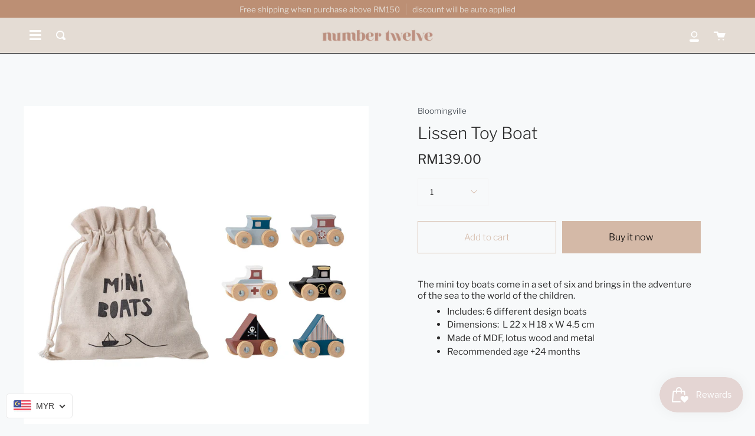

--- FILE ---
content_type: text/html; charset=utf-8
request_url: https://numbertwelve.my/products/lissen-toy-boat-blue-mdf
body_size: 53945
content:
<!doctype html>
<html class="no-js no-touch supports-no-cookies" lang="en">
<head>
  <meta charset="UTF-8">
  <meta name="viewport" content="width=device-width, initial-scale=1.0">
  <meta name="theme-color" content="#2B2B2B">
  <link rel="canonical" href="https://numbertwelve.my/products/lissen-toy-boat-blue-mdf">

  <!-- ======================= Broadcast Theme V2.0.1 ========================= -->

  <link rel="preconnect" href="https://cdn.shopify.com" crossorigin>
  <link rel="preconnect" href="https://fonts.shopify.com" crossorigin>
  <link rel="preconnect" href="https://monorail-edge.shopifysvc.com" crossorigin>

  <link rel="preload" href="//numbertwelve.my/cdn/shop/t/14/assets/lazysizes.js?v=111431644619468174291622280948" as="script">
  <link rel="preload" href="//numbertwelve.my/cdn/shop/t/14/assets/vendor.js?v=28063473639635829801622280955" as="script">
  <link rel="preload" href="//numbertwelve.my/cdn/shop/t/14/assets/theme.js?v=116990184577091645731644608290" as="script">
  <link rel="preload" href="//numbertwelve.my/cdn/shop/t/14/assets/theme.css?v=290808217568592411622281338" as="style"> 

  
    <link rel="shortcut icon" href="//numbertwelve.my/cdn/shop/files/12-LOGO-12_32x32.png?v=1718869329" type="image/png" />
  

  <!-- Title and description ================================================ -->
  
  <title>
    Lissen Toy Boat
    
    
    
      &ndash; Number Twelve 
    
  </title>

  
    <meta name="description" content="The mini toy boats come in a set of six and brings in the adventure of the sea to the world of the children. Includes: 6 different design boats Dimensions:  L 22 x H 18 x W 4.5 cm Made of MDF, lotus wood and metal Recommended age +24 months">
  

  <!-- /snippets/social-meta.liquid --><meta property="og:site_name" content="Number Twelve ">
<meta property="og:url" content="https://numbertwelve.my/products/lissen-toy-boat-blue-mdf">
<meta property="og:title" content="Lissen Toy Boat">
<meta property="og:type" content="product">
<meta property="og:description" content="The mini toy boats come in a set of six and brings in the adventure of the sea to the world of the children. Includes: 6 different design boats Dimensions:  L 22 x H 18 x W 4.5 cm Made of MDF, lotus wood and metal Recommended age +24 months"><meta property="og:price:amount" content="139.00">
  <meta property="og:price:currency" content="MYR">
      <meta property="og:image" content="http://numbertwelve.my/cdn/shop/products/82049851.jpg?v=1646192510">
      <meta property="og:image:secure_url" content="https://numbertwelve.my/cdn/shop/products/82049851.jpg?v=1646192510">
      <meta property="og:image:height" content="2000">
      <meta property="og:image:width" content="2000">
      <meta property="og:image" content="http://numbertwelve.my/cdn/shop/products/82049851_99.jpg?v=1646192510">
      <meta property="og:image:secure_url" content="https://numbertwelve.my/cdn/shop/products/82049851_99.jpg?v=1646192510">
      <meta property="og:image:height" content="2668">
      <meta property="og:image:width" content="2000">
      <meta property="og:image" content="http://numbertwelve.my/cdn/shop/products/82049851_79.jpg?v=1646192510">
      <meta property="og:image:secure_url" content="https://numbertwelve.my/cdn/shop/products/82049851_79.jpg?v=1646192510">
      <meta property="og:image:height" content="2668">
      <meta property="og:image:width" content="2000">


<meta name="twitter:site" content="@">
<meta name="twitter:card" content="summary_large_image">
<meta name="twitter:title" content="Lissen Toy Boat">
<meta name="twitter:description" content="The mini toy boats come in a set of six and brings in the adventure of the sea to the world of the children. Includes: 6 different design boats Dimensions:  L 22 x H 18 x W 4.5 cm Made of MDF, lotus wood and metal Recommended age +24 months">


  <!-- CSS ================================================================== -->

  <link href="//numbertwelve.my/cdn/shop/t/14/assets/font-settings.css?v=9932589697147250881762414679" rel="stylesheet" type="text/css" media="all" />

  
<style data-shopify>

:root {


---color-video-bg: #e7edf0;


---color-bg: #f7f9fa;
---color-bg-secondary: #f7f9fa;

---color-text-dark: #050404;
---color-text: #2b2b2b;
---color-text-light: #686969;


/* === Opacity shades of grey ===*/
---color-a5:  rgba(43, 43, 43, 0.05);
---color-a10: rgba(43, 43, 43, 0.1);
---color-a15: rgba(43, 43, 43, 0.15);
---color-a20: rgba(43, 43, 43, 0.2);
---color-a25: rgba(43, 43, 43, 0.25);
---color-a30: rgba(43, 43, 43, 0.3);
---color-a35: rgba(43, 43, 43, 0.35);
---color-a40: rgba(43, 43, 43, 0.4);
---color-a45: rgba(43, 43, 43, 0.45);
---color-a50: rgba(43, 43, 43, 0.5);
---color-a55: rgba(43, 43, 43, 0.55);
---color-a60: rgba(43, 43, 43, 0.6);
---color-a65: rgba(43, 43, 43, 0.65);
---color-a70: rgba(43, 43, 43, 0.7);
---color-a75: rgba(43, 43, 43, 0.75);
---color-a80: rgba(43, 43, 43, 0.8);
---color-a85: rgba(43, 43, 43, 0.85);
---color-a90: rgba(43, 43, 43, 0.9);
---color-a95: rgba(43, 43, 43, 0.95);

---color-border: rgb(243, 243, 243);
---color-border-light: #f5f5f6;
---color-border-hairline: #eef2f4;
---color-border-dark: #c0c0c0;/* === Bright color ===*/
---color-primary: #d4b9a7;
---color-primary-hover: #c68f69;
---color-primary-fade: rgba(212, 185, 167, 0.05);
---color-primary-fade-hover: rgba(212, 185, 167, 0.1);---color-primary-opposite: #000000;


/* === Secondary Color ===*/
---color-secondary: #2B2B2B;
---color-secondary-hover: #050404;
---color-secondary-fade: rgba(43, 43, 43, 0.05);
---color-secondary-fade-hover: rgba(43, 43, 43, 0.1);---color-secondary-opposite: #ffffff;


/* === link Color ===*/
---color-link: #2b333b;
---color-link-hover: #d4b9a7;
---color-link-fade: rgba(43, 51, 59, 0.05);
---color-link-fade-hover: rgba(43, 51, 59, 0.1);---color-link-opposite: #ffffff;


/* === Product grid sale tags ===*/
---color-sale-bg: #ed6161;
---color-sale-text: #ffffff;


/* === Helper colors for form error states ===*/
---color-error: var(---color-primary);
---color-error-bg: var(---color-primary-fade);



  ---radius: 0px;
  ---radius-sm: 0px;


---color-announcement-bg: #bc8f74;
---color-announcement-text: #e4dcd4;
---color-announcement-border: #c8a691;

---color-header-bg: #e4dcd4;
---color-header-link: #bc8f74;
---color-header-link-hover: #ffffff;

---color-menu-bg: #e4dcd4;
---color-menu-border: #2b2b2b;
---color-menu-link: #ffffff;
---color-menu-link-hover: #c8e4f2;
---color-submenu-bg: #bc8f74;
---color-submenu-link: #ffffff;
---color-submenu-link-hover: #c8e4f2;
---color-menu-transparent: #bc8f74;

---color-footer-bg: #bc8f74;
---color-footer-text: #e4dcd4;
---color-footer-link: #e1e1e1;
---color-footer-link-hover: #808080;
---color-footer-border: #dddddd;

/* === Custom Cursor ===*/

--icon-zoom-in: url( "//numbertwelve.my/cdn/shop/t/14/assets/icon-zoom-in.svg?v=126996651526054293301622280946" );
--icon-zoom-out: url( "//numbertwelve.my/cdn/shop/t/14/assets/icon-zoom-out.svg?v=128675709041987423641622280947" );

/* === Typography ===*/
---product-grid-aspect-ratio: 100%;


---font-weight-body: 300;
---font-weight-body-bold: 400;

---font-stack-body: "Libre Franklin", sans-serif;
---font-style-body: normal;
---font-adjust-body: 0.95;

---font-weight-heading: 300;
---font-weight-heading-bold: 400;

---font-stack-heading: "Libre Franklin", sans-serif;
---font-style-heading: normal;
---font-adjust-heading: 1.0;

---font-size-base: 0.95rem;
---font-size-base-percent: 0.95;

---ico-select: url("//numbertwelve.my/cdn/shop/t/14/assets/ico-select.svg?v=115630813262522069291622280946");


/* === Parallax ===*/
---parallax-strength-min: 120.0%;
---parallax-strength-max: 130.0%;



}

</style>


  <link href="//numbertwelve.my/cdn/shop/t/14/assets/theme.css?v=290808217568592411622281338" rel="stylesheet" type="text/css" media="all" />

  <script>
    if (window.navigator.userAgent.indexOf('MSIE ') > 0 || window.navigator.userAgent.indexOf('Trident/') > 0) {
      document.documentElement.className = document.documentElement.className + ' ie';

      var scripts = document.getElementsByTagName('script')[0];
      var polyfill = document.createElement("script");
      polyfill.defer = true;
      polyfill.src = "//numbertwelve.my/cdn/shop/t/14/assets/ie11.js?v=144489047535103983231622280948";

      scripts.parentNode.insertBefore(polyfill, scripts);
    } else {
      document.documentElement.className = document.documentElement.className.replace('no-js', 'js');
    }

    window.lazySizesConfig = window.lazySizesConfig || {};
    window.lazySizesConfig.preloadAfterLoad = true;

    
    

    

    

    window.theme = {
      routes: {
        root: '/',
        cart: '/cart',
        cart_add_url: '/cart/add',
        product_recommendations_url: '/recommendations/products',
        search_url: '/search'
      },
      assets: {
        photoswipe: '//numbertwelve.my/cdn/shop/t/14/assets/photoswipe.js?v=12261563163868600691622280950',
        smoothscroll: '//numbertwelve.my/cdn/shop/t/14/assets/smoothscroll.js?v=37906625415260927261622280951',
        swatches: '//numbertwelve.my/cdn/shop/t/14/assets/swatches.json?v=153762849283573572451622280952',
        base: "//numbertwelve.my/cdn/shop/t/14/assets/",
        no_image: "//numbertwelve.my/cdn/shopifycloud/storefront/assets/no-image-2048-a2addb12_1024x.gif",
      },
      strings: {
        addToCart: "Add to cart",
        soldOut: "Sold Out",
        from: "From",
        preOrder: "Pre-order",
        unavailable: "Unavailable",
        unitPrice: "Unit price",
        unitPriceSeparator: "per",
        resultsFor: "results for",
        noResultsFor: "No results for",
        shippingCalcSubmitButton: "Calculate shipping",
        shippingCalcSubmitButtonDisabled: "Calculating...",
        selectValue: "Select value",
        oneColor: "color",
        otherColor: "colors"
      },
      customerLoggedIn: false,
      moneyWithCurrencyFormat: "\u003cspan class=priceRange\u003eRM{{amount}} MYR\u003c\/span\u003e",
      moneyFormat: "\u003cspan class=priceRange\u003eRM{{amount}}\u003c\/span\u003e",
      cartDrawerEnabled:true,
      enableQuickAdd: true,
      swatchLabels: ["Color"," Colour"],
      showFirstSwatch: false,
      info: {
        name: 'broadcast'
      },
      version: '2.0.1'
    };
  </script>

  
    <script src="//numbertwelve.my/cdn/shopifycloud/storefront/assets/themes_support/shopify_common-5f594365.js" defer="defer"></script>
  

  <!-- Theme Javascript ============================================================== -->
  <script src="//numbertwelve.my/cdn/shop/t/14/assets/lazysizes.js?v=111431644619468174291622280948" async="async"></script>
  <script src="//numbertwelve.my/cdn/shop/t/14/assets/vendor.js?v=28063473639635829801622280955" defer="defer"></script>
  <script src="//numbertwelve.my/cdn/shop/t/14/assets/theme.js?v=116990184577091645731644608290" defer="defer"></script>

  <!-- Shopify app scripts =========================================================== -->

  <script>window.performance && window.performance.mark && window.performance.mark('shopify.content_for_header.start');</script><meta id="shopify-digital-wallet" name="shopify-digital-wallet" content="/14135492708/digital_wallets/dialog">
<meta name="shopify-checkout-api-token" content="96835cd8214e5cc111b247a912f03864">
<meta id="in-context-paypal-metadata" data-shop-id="14135492708" data-venmo-supported="false" data-environment="production" data-locale="en_US" data-paypal-v4="true" data-currency="MYR">
<link rel="alternate" type="application/json+oembed" href="https://numbertwelve.my/products/lissen-toy-boat-blue-mdf.oembed">
<script async="async" src="/checkouts/internal/preloads.js?locale=en-MY"></script>
<script id="shopify-features" type="application/json">{"accessToken":"96835cd8214e5cc111b247a912f03864","betas":["rich-media-storefront-analytics"],"domain":"numbertwelve.my","predictiveSearch":true,"shopId":14135492708,"locale":"en"}</script>
<script>var Shopify = Shopify || {};
Shopify.shop = "number-twelve-shop.myshopify.com";
Shopify.locale = "en";
Shopify.currency = {"active":"MYR","rate":"1.0"};
Shopify.country = "MY";
Shopify.theme = {"name":"Broadcast [Fix 1.0]","id":123171209368,"schema_name":"Broadcast","schema_version":"2.0.1","theme_store_id":868,"role":"main"};
Shopify.theme.handle = "null";
Shopify.theme.style = {"id":null,"handle":null};
Shopify.cdnHost = "numbertwelve.my/cdn";
Shopify.routes = Shopify.routes || {};
Shopify.routes.root = "/";</script>
<script type="module">!function(o){(o.Shopify=o.Shopify||{}).modules=!0}(window);</script>
<script>!function(o){function n(){var o=[];function n(){o.push(Array.prototype.slice.apply(arguments))}return n.q=o,n}var t=o.Shopify=o.Shopify||{};t.loadFeatures=n(),t.autoloadFeatures=n()}(window);</script>
<script id="shop-js-analytics" type="application/json">{"pageType":"product"}</script>
<script defer="defer" async type="module" src="//numbertwelve.my/cdn/shopifycloud/shop-js/modules/v2/client.init-shop-cart-sync_C5BV16lS.en.esm.js"></script>
<script defer="defer" async type="module" src="//numbertwelve.my/cdn/shopifycloud/shop-js/modules/v2/chunk.common_CygWptCX.esm.js"></script>
<script type="module">
  await import("//numbertwelve.my/cdn/shopifycloud/shop-js/modules/v2/client.init-shop-cart-sync_C5BV16lS.en.esm.js");
await import("//numbertwelve.my/cdn/shopifycloud/shop-js/modules/v2/chunk.common_CygWptCX.esm.js");

  window.Shopify.SignInWithShop?.initShopCartSync?.({"fedCMEnabled":true,"windoidEnabled":true});

</script>
<script>(function() {
  var isLoaded = false;
  function asyncLoad() {
    if (isLoaded) return;
    isLoaded = true;
    var urls = ["https:\/\/wrapin.prezenapps.com\/public\/js\/load-wrapin-app.js?shop=number-twelve-shop.myshopify.com","\/\/cdn.shopify.com\/proxy\/9907702186ef7ae3edfbe642219da481d0a8a94824885bacabd9eb3845c9ab12\/cdn.shopify.com\/s\/files\/1\/0875\/2064\/files\/easystock-storefront-0.10.17.min.js?shop=number-twelve-shop.myshopify.com\u0026sp-cache-control=cHVibGljLCBtYXgtYWdlPTkwMA","https:\/\/cdn.hextom.com\/js\/freeshippingbar.js?shop=number-twelve-shop.myshopify.com"];
    for (var i = 0; i < urls.length; i++) {
      var s = document.createElement('script');
      s.type = 'text/javascript';
      s.async = true;
      s.src = urls[i];
      var x = document.getElementsByTagName('script')[0];
      x.parentNode.insertBefore(s, x);
    }
  };
  if(window.attachEvent) {
    window.attachEvent('onload', asyncLoad);
  } else {
    window.addEventListener('load', asyncLoad, false);
  }
})();</script>
<script id="__st">var __st={"a":14135492708,"offset":28800,"reqid":"cc305dd4-71b3-4d04-a266-254f41145d61-1768734813","pageurl":"numbertwelve.my\/products\/lissen-toy-boat-blue-mdf","u":"135444d5013f","p":"product","rtyp":"product","rid":7580687859926};</script>
<script>window.ShopifyPaypalV4VisibilityTracking = true;</script>
<script id="captcha-bootstrap">!function(){'use strict';const t='contact',e='account',n='new_comment',o=[[t,t],['blogs',n],['comments',n],[t,'customer']],c=[[e,'customer_login'],[e,'guest_login'],[e,'recover_customer_password'],[e,'create_customer']],r=t=>t.map((([t,e])=>`form[action*='/${t}']:not([data-nocaptcha='true']) input[name='form_type'][value='${e}']`)).join(','),a=t=>()=>t?[...document.querySelectorAll(t)].map((t=>t.form)):[];function s(){const t=[...o],e=r(t);return a(e)}const i='password',u='form_key',d=['recaptcha-v3-token','g-recaptcha-response','h-captcha-response',i],f=()=>{try{return window.sessionStorage}catch{return}},m='__shopify_v',_=t=>t.elements[u];function p(t,e,n=!1){try{const o=window.sessionStorage,c=JSON.parse(o.getItem(e)),{data:r}=function(t){const{data:e,action:n}=t;return t[m]||n?{data:e,action:n}:{data:t,action:n}}(c);for(const[e,n]of Object.entries(r))t.elements[e]&&(t.elements[e].value=n);n&&o.removeItem(e)}catch(o){console.error('form repopulation failed',{error:o})}}const l='form_type',E='cptcha';function T(t){t.dataset[E]=!0}const w=window,h=w.document,L='Shopify',v='ce_forms',y='captcha';let A=!1;((t,e)=>{const n=(g='f06e6c50-85a8-45c8-87d0-21a2b65856fe',I='https://cdn.shopify.com/shopifycloud/storefront-forms-hcaptcha/ce_storefront_forms_captcha_hcaptcha.v1.5.2.iife.js',D={infoText:'Protected by hCaptcha',privacyText:'Privacy',termsText:'Terms'},(t,e,n)=>{const o=w[L][v],c=o.bindForm;if(c)return c(t,g,e,D).then(n);var r;o.q.push([[t,g,e,D],n]),r=I,A||(h.body.append(Object.assign(h.createElement('script'),{id:'captcha-provider',async:!0,src:r})),A=!0)});var g,I,D;w[L]=w[L]||{},w[L][v]=w[L][v]||{},w[L][v].q=[],w[L][y]=w[L][y]||{},w[L][y].protect=function(t,e){n(t,void 0,e),T(t)},Object.freeze(w[L][y]),function(t,e,n,w,h,L){const[v,y,A,g]=function(t,e,n){const i=e?o:[],u=t?c:[],d=[...i,...u],f=r(d),m=r(i),_=r(d.filter((([t,e])=>n.includes(e))));return[a(f),a(m),a(_),s()]}(w,h,L),I=t=>{const e=t.target;return e instanceof HTMLFormElement?e:e&&e.form},D=t=>v().includes(t);t.addEventListener('submit',(t=>{const e=I(t);if(!e)return;const n=D(e)&&!e.dataset.hcaptchaBound&&!e.dataset.recaptchaBound,o=_(e),c=g().includes(e)&&(!o||!o.value);(n||c)&&t.preventDefault(),c&&!n&&(function(t){try{if(!f())return;!function(t){const e=f();if(!e)return;const n=_(t);if(!n)return;const o=n.value;o&&e.removeItem(o)}(t);const e=Array.from(Array(32),(()=>Math.random().toString(36)[2])).join('');!function(t,e){_(t)||t.append(Object.assign(document.createElement('input'),{type:'hidden',name:u})),t.elements[u].value=e}(t,e),function(t,e){const n=f();if(!n)return;const o=[...t.querySelectorAll(`input[type='${i}']`)].map((({name:t})=>t)),c=[...d,...o],r={};for(const[a,s]of new FormData(t).entries())c.includes(a)||(r[a]=s);n.setItem(e,JSON.stringify({[m]:1,action:t.action,data:r}))}(t,e)}catch(e){console.error('failed to persist form',e)}}(e),e.submit())}));const S=(t,e)=>{t&&!t.dataset[E]&&(n(t,e.some((e=>e===t))),T(t))};for(const o of['focusin','change'])t.addEventListener(o,(t=>{const e=I(t);D(e)&&S(e,y())}));const B=e.get('form_key'),M=e.get(l),P=B&&M;t.addEventListener('DOMContentLoaded',(()=>{const t=y();if(P)for(const e of t)e.elements[l].value===M&&p(e,B);[...new Set([...A(),...v().filter((t=>'true'===t.dataset.shopifyCaptcha))])].forEach((e=>S(e,t)))}))}(h,new URLSearchParams(w.location.search),n,t,e,['guest_login'])})(!0,!0)}();</script>
<script integrity="sha256-4kQ18oKyAcykRKYeNunJcIwy7WH5gtpwJnB7kiuLZ1E=" data-source-attribution="shopify.loadfeatures" defer="defer" src="//numbertwelve.my/cdn/shopifycloud/storefront/assets/storefront/load_feature-a0a9edcb.js" crossorigin="anonymous"></script>
<script data-source-attribution="shopify.dynamic_checkout.dynamic.init">var Shopify=Shopify||{};Shopify.PaymentButton=Shopify.PaymentButton||{isStorefrontPortableWallets:!0,init:function(){window.Shopify.PaymentButton.init=function(){};var t=document.createElement("script");t.src="https://numbertwelve.my/cdn/shopifycloud/portable-wallets/latest/portable-wallets.en.js",t.type="module",document.head.appendChild(t)}};
</script>
<script data-source-attribution="shopify.dynamic_checkout.buyer_consent">
  function portableWalletsHideBuyerConsent(e){var t=document.getElementById("shopify-buyer-consent"),n=document.getElementById("shopify-subscription-policy-button");t&&n&&(t.classList.add("hidden"),t.setAttribute("aria-hidden","true"),n.removeEventListener("click",e))}function portableWalletsShowBuyerConsent(e){var t=document.getElementById("shopify-buyer-consent"),n=document.getElementById("shopify-subscription-policy-button");t&&n&&(t.classList.remove("hidden"),t.removeAttribute("aria-hidden"),n.addEventListener("click",e))}window.Shopify?.PaymentButton&&(window.Shopify.PaymentButton.hideBuyerConsent=portableWalletsHideBuyerConsent,window.Shopify.PaymentButton.showBuyerConsent=portableWalletsShowBuyerConsent);
</script>
<script>
  function portableWalletsCleanup(e){e&&e.src&&console.error("Failed to load portable wallets script "+e.src);var t=document.querySelectorAll("shopify-accelerated-checkout .shopify-payment-button__skeleton, shopify-accelerated-checkout-cart .wallet-cart-button__skeleton"),e=document.getElementById("shopify-buyer-consent");for(let e=0;e<t.length;e++)t[e].remove();e&&e.remove()}function portableWalletsNotLoadedAsModule(e){e instanceof ErrorEvent&&"string"==typeof e.message&&e.message.includes("import.meta")&&"string"==typeof e.filename&&e.filename.includes("portable-wallets")&&(window.removeEventListener("error",portableWalletsNotLoadedAsModule),window.Shopify.PaymentButton.failedToLoad=e,"loading"===document.readyState?document.addEventListener("DOMContentLoaded",window.Shopify.PaymentButton.init):window.Shopify.PaymentButton.init())}window.addEventListener("error",portableWalletsNotLoadedAsModule);
</script>

<script type="module" src="https://numbertwelve.my/cdn/shopifycloud/portable-wallets/latest/portable-wallets.en.js" onError="portableWalletsCleanup(this)" crossorigin="anonymous"></script>
<script nomodule>
  document.addEventListener("DOMContentLoaded", portableWalletsCleanup);
</script>

<link id="shopify-accelerated-checkout-styles" rel="stylesheet" media="screen" href="https://numbertwelve.my/cdn/shopifycloud/portable-wallets/latest/accelerated-checkout-backwards-compat.css" crossorigin="anonymous">
<style id="shopify-accelerated-checkout-cart">
        #shopify-buyer-consent {
  margin-top: 1em;
  display: inline-block;
  width: 100%;
}

#shopify-buyer-consent.hidden {
  display: none;
}

#shopify-subscription-policy-button {
  background: none;
  border: none;
  padding: 0;
  text-decoration: underline;
  font-size: inherit;
  cursor: pointer;
}

#shopify-subscription-policy-button::before {
  box-shadow: none;
}

      </style>

<script>window.performance && window.performance.mark && window.performance.mark('shopify.content_for_header.end');</script>
  

<script type="text/javascript">
  	var isProductPage = false;
  	var isCartPage = false;
	
  		isProductPage = true;
  		productPRHandle = 'lissen-toy-boat-blue-mdf';
	
	
</script>
<script type="text/javascript">
    var intervalId = null;
    var varCounter = 0;
    var containScriptTagFirstControll = false;
    var containScriptTagSecondControll = false;
    window.onload = function() {
        scripts = document.getElementsByTagName("script");
        for (var i = 0; i < scripts.length; i++) {
            if (scripts[i].src.includes("/pricerange/main.js")) {
                containScriptTagFirstControll = true;
            }
        }
        if (!containScriptTagFirstControll) {
            intervalId = setInterval(function() {
                if (varCounter < 5) {
                    varCounter++;
                    scripts = document.getElementsByTagName("script");
                    for (var i = 0; i < scripts.length; i++) {
                        if (scripts[i].src.includes("/pricerange/main.js")) {
                            containScriptTagSecondControll = true;
                        }
                    }
                } else {
                    if (!containScriptTagSecondControll && typeof jQuery !== "undefined") {
                        jQuery('.priceRange').css({
                            'background': 'none',
                            'text-indent': '0',
                            'display': 'inline'
                        });
                    }
                    clearInterval(intervalId);
                }
            }, 50);
        }
    }
</script>
<script type="text/javascript">var showPriceRange = '1';var priceRangeFormat = 'From {PRICE_MIN}';var pr_money_format = 'RM@@amount&&';</script><script async src="https://assets.apphero.co/script_tags/766446_397422.js"></script><!-- GSSTART Coming Soon code start. Do not change -->
<script type="text/javascript"> gsProductByVariant = {};  gsProductByVariant[42560271581398] =  1 ;   gsProductCSID = "7580687859926"; gsDefaultV = "42560271581398"; </script><script  type="text/javascript" src="https://gravity-software.com/js/shopify/pac_shop20085.js?v=gsbe201c409d662522c5ceb7270c2e3135xx"></script>
<!-- Coming Soon code end. Do not change GSEND --><!-- BEGIN app block: shopify://apps/trusted-product-tabs/blocks/tabs-embed/cd5da974-394e-41cb-b448-0c9a6d16a42d --><script>
    window.Shopify.TinyTabs = {
        'css_selector': '',
        
        
        'product': {
            'id': '7580687859926',
            'collection_ids': '409859064022,214201008280,402799624406,212996128920',
            'vendor': 'Bloomingville',
            'tags': '[&quot;All&quot;, &quot;Play&quot;]',
            'type': '',
        }
        
    };
</script>
<script id="tiny-tabs-data" type="application/json">{"tab_settings":{"id":6727,"shop_id":6727,"title":"Description","use_default_title":1,"heading_type":5,"divide_headings":1,"heading_below_tab":"active_no_heading","first_tab_excluded":0,"created_at":"2024-06-21T15:22:46.000000Z","updated_at":"2024-06-21T15:22:46.000000Z"},"design_settings":{"id":6727,"shop_id":6727,"accordion_tab_margin":5,"accordion_content_margin":10,"tab_margin_right":0,"tab_margin_bottom":0,"tab_margin_left":0,"tab_padding_top":12,"tab_padding_right":16,"tab_padding_bottom":12,"tab_padding_left":16,"content_padding_top":20,"content_padding_right":12,"content_padding_bottom":20,"content_padding_left":12,"active_tab_bg_color":"#ffffff","active_tab_text_color":"#000000","active_tab_border_color":"#D9D9D9","inactive_tab_bg_color":"#F6F6F7","inactive_tab_text_color":"#757575","inactive_tab_border_color":"#D9D9D9","content_bg_color":"#ffffff","content_text_color":"#000000","content_border_color":"#D9D9D9","active_tab_font_size":16,"active_tab_font_weight":"400","inactive_tab_font_size":16,"inactive_tab_font_weight":"300","content_font_size":14,"content_font_weight":"300","tab_border_width":1,"tab_border_top_width":1,"tab_border_right_width":0,"tab_border_bottom_width":0,"tab_border_left_width":1,"tab_border_radius":0,"tab_border_top_left_radius":0,"tab_border_top_right_radius":0,"tab_border_bottom_left_radius":0,"tab_border_bottom_right_radius":0,"content_border_width":1,"content_border_radius":0,"mobile_layout":"regular","desktop_layout":"regular","default_view":"first_opened","glyphs_alignment":"right","glyph_type":"arrows","sticky_header_height":0,"accordion_on_mobile":1,"auto_scroll_to_content":0,"allow_multiple_opened":0,"tab_view":1,"created_at":"2024-06-21T15:22:46.000000Z","updated_at":"2024-06-21T15:22:46.000000Z"},"shared_tabs":[]}</script>
<style>
  
</style>


<!-- END app block --><!-- BEGIN app block: shopify://apps/instafeed/blocks/head-block/c447db20-095d-4a10-9725-b5977662c9d5 --><link rel="preconnect" href="https://cdn.nfcube.com/">
<link rel="preconnect" href="https://scontent.cdninstagram.com/">


  <script>
    document.addEventListener('DOMContentLoaded', function () {
      let instafeedScript = document.createElement('script');

      
        instafeedScript.src = 'https://cdn.nfcube.com/instafeed-79c48a781f21fe1f211fa4f870075307.js';
      

      document.body.appendChild(instafeedScript);
    });
  </script>





<!-- END app block --><!-- BEGIN app block: shopify://apps/beast-currency-converter/blocks/doubly/267afa86-a419-4d5b-a61b-556038e7294d -->


	<script>
		var DoublyGlobalCurrency, catchXHR = true, bccAppVersion = 1;
       	var DoublyGlobal = {
			theme : 'flags_theme',
			spanClass : 'money',
			cookieName : '_g1656407996',
			ratesUrl :  'https://init.grizzlyapps.com/9e32c84f0db4f7b1eb40c32bdb0bdea9',
			geoUrl : 'https://currency.grizzlyapps.com/83d400c612f9a099fab8f76dcab73a48',
			shopCurrency : 'MYR',
            allowedCurrencies : '["MYR","USD","EUR","GBP","CAD"]',
			countriesJSON : '[]',
			currencyMessage : 'All orders are processed in MYR. While the content of your cart is currently displayed in <span class="selected-currency"></span>, you will checkout using MYR at the most current exchange rate.',
            currencyFormat : 'money_format',
			euroFormat : 'amount',
            removeDecimals : 0,
            roundDecimals : 0,
            roundTo : '99',
            autoSwitch : 0,
			showPriceOnHover : 0,
            showCurrencyMessage : false,
			hideConverter : '',
			forceJqueryLoad : false,
			beeketing : true,
			themeScript : '',
			customerScriptBefore : '',
			customerScriptAfter : '',
			debug: false
		};

		<!-- inline script: fixes + various plugin js functions -->
		DoublyGlobal.themeScript = "if(DoublyGlobal.debug) debugger;function addDoublyMessage() { if (jQueryGrizzly('form.form-cart .cart__foot-inner .doubly-message').length==0) { jQueryGrizzly('form.form-cart .cart__foot-inner button.cart__checkout').first().before('<div class=\"doubly-message\"><\/div>'); } if (jQueryGrizzly('form[action=\"\/cart\"] .cart__aside .doubly-message').length==0) { jQueryGrizzly('form[action=\"\/cart\"] .cart__aside .cart__total').last().after('<div class=\"doubly-message\"><\/div>'); } } addDoublyMessage(); jQueryGrizzly('head').append('<style> .doubly-message { clear:both; } .doubly-float .doubly-nice-select::after { border-color:#403F3F !important; } <\/style>'); if(window.location.href.indexOf('\/checkouts') != -1 || window.location.href.indexOf('\/password') != -1 || window.location.href.indexOf('\/orders') != -1) { jQueryGrizzly('head').append('<style> .doubly-float, .doubly-wrapper { display:none !important; } <\/style>'); } function bindConversionForSlideCart() { jQueryGrizzly('a.navlink--cart').unbind('click.slideConvert touchend.slideConvert'); jQueryGrizzly('a.navlink--cart').bind('click.slideConvert touchend.slideConvert', function() { extraConvert(); }); jQueryGrizzly('.product__submit button.product__submit__add').unbind('click.slideConvert touchend.slideConvert'); jQueryGrizzly('.product__submit button.product__submit__add').bind('click.slideConvert touchend.slideConvert', function() { extraConvert(); }); } function bindConversionToSelector() { jQueryGrizzly('.single-option-selector').unbind('change.single-option-selector'); jQueryGrizzly('.single-option-selector').bind('change.single-option-selector',function() { DoublyCurrency.convertAll(jQueryGrizzly('[name=doubly-currencies]').val()); initExtraFeatures(); setTimeout(function(){ DoublyCurrency.convertAll(jQueryGrizzly('[name=doubly-currencies]').val()); initExtraFeatures(); },10); }); jQueryGrizzly('.variant-input-wrap .variant-field').unbind('click.changeVariant touchend.changeVariant'); jQueryGrizzly('.variant-input-wrap .variant-field').bind('click.changeVariant touchend.changeVariant', function() { DoublyCurrency.convertAll(jQueryGrizzly('[name=doubly-currencies]').val()); initExtraFeatures(); setTimeout(function(){ DoublyCurrency.convertAll(jQueryGrizzly('[name=doubly-currencies]').val()); initExtraFeatures(); },10); }); jQueryGrizzly('.swatch .swatch-element').unbind('click.changeCurrency touchend.changeCurrency'); jQueryGrizzly('.swatch .swatch-element').bind('click.changeCurrency touchend.changeCurrency', function() { DoublyCurrency.convertAll(jQueryGrizzly('[name=doubly-currencies]').val()); initExtraFeatures(); setTimeout(function(){ DoublyCurrency.convertAll(jQueryGrizzly('[name=doubly-currencies]').val()); initExtraFeatures(); },10); }); jQueryGrizzly('.selector-wrapper .radio__button label, .selector-wrapper .swatch__button label').unbind('click.changeCurrency touchend.changeCurrency'); jQueryGrizzly('.selector-wrapper .radio__button label, .selector-wrapper .swatch__button label').bind('click.changeCurrency touchend.changeCurrency', function() { DoublyCurrency.convertAll(jQueryGrizzly('[name=doubly-currencies]').val()); initExtraFeatures(); setTimeout(function(){ DoublyCurrency.convertAll(jQueryGrizzly('[name=doubly-currencies]').val()); initExtraFeatures(); },10); }); bindConversionForSlideCart(); } bindConversionToSelector(); jQueryGrizzly('.product-link .slideup .caps').bind('click.changeCurrency touchend.changeCurrency',function() { setTimeout(function(){ DoublyCurrency.convertAll(jQueryGrizzly('[name=doubly-currencies]').val()); initExtraFeatures(); bindConversionToSelector(); },600); setTimeout(function(){ DoublyCurrency.convertAll(jQueryGrizzly('[name=doubly-currencies]').val()); initExtraFeatures(); bindConversionToSelector(); },1200); }); function extraConvert() { setTimeout(function(){ addDoublyMessage(); DoublyCurrency.convertAll(jQueryGrizzly('[name=doubly-currencies]').val()); initExtraFeatures(); },100); setTimeout(function(){ addDoublyMessage(); DoublyCurrency.convertAll(jQueryGrizzly('[name=doubly-currencies]').val()); initExtraFeatures(); },500); setTimeout(function(){ addDoublyMessage(); DoublyCurrency.convertAll(jQueryGrizzly('[name=doubly-currencies]').val()); initExtraFeatures(); },1000); setTimeout(function(){ addDoublyMessage(); DoublyCurrency.convertAll(jQueryGrizzly('[name=doubly-currencies]').val()); initExtraFeatures(); },2000); } jQueryGrizzly(document).bind('ajaxComplete.laterConvert', function() { extraConvert(); }); function addXMLRequestCallback(callback){ var oldSend, i; if( XMLHttpRequest.callbacks ) { XMLHttpRequest.callbacks.push( callback ); } else { XMLHttpRequest.callbacks = [callback]; oldSend = XMLHttpRequest.prototype.send; XMLHttpRequest.prototype.send = function(){ for( i = 0; i < XMLHttpRequest.callbacks.length; i++ ) { XMLHttpRequest.callbacks[i]( this ); } oldSend.apply(this, arguments); } } } addXMLRequestCallback( function( xhr ) { if(typeof xhr !== 'undefined' && typeof xhr._url !== 'undefined'){ if (xhr._url.indexOf('cart\/add.js') !== -1 || xhr._url.indexOf('cart.js') !== -1 || xhr._url.indexOf('cart\/change.js') !== -1 || xhr._url.indexOf('cart\/update.js') !== -1 || xhr._url.indexOf('\/collections\/') !== -1) { extraConvert(); } } }); function doublyEvents(target, method, isChange = false) { if (!isChange) { 'click touchend'.split(' ').forEach(function(e){ target.removeEventListener(e,method,false); target.addEventListener(e,method,false); }); } else { 'change'.split(' ').forEach(function(e){ target.removeEventListener(e,method,false); target.addEventListener(e,method,false); }); } } function bindConversionToNewEl() { const btn = document.querySelectorAll('.slideup button.caps'); const btn1 = document.querySelectorAll('a.navlink--cart'); const btn2 = document.querySelectorAll('.cart__quantity button'); const btn3 = document.querySelectorAll('a.cart-item__remove'); const btn4 = document.querySelectorAll('button.popout__toggle'); const btn5 = document.querySelectorAll('#sort-list li a'); const btn6 = document.querySelectorAll('.collection__filters ul li'); const btn7 = document.querySelectorAll('.collection__filters .filter__price__field input'); const btn8 = document.querySelectorAll('.collection__filters .range__dot'); const btn9 = document.querySelectorAll('button.product__submit__add'); btn.forEach(btn => { doublyEvents(btn, laterConvert); }); btn1.forEach(btn => { doublyEvents(btn, laterConvert); }); btn2.forEach(btn => { doublyEvents(btn, laterConvert); }); btn3.forEach(btn => { doublyEvents(btn, laterConvert); }); btn4.forEach(btn => { doublyEvents(btn, laterConvert); }); btn5.forEach(btn => { doublyEvents(btn, laterConvert); }); btn6.forEach(btn => { doublyEvents(btn, laterConvert); }); btn7.forEach(btn => { doublyEvents(btn, laterConvert); }); btn8.forEach(btn => { doublyEvents(btn, laterConvert); }); btn9.forEach(btn => { doublyEvents(btn, laterConvert); }); } function laterConvert() { setTimeout(function(){ bindConversionToNewEl(); DoublyCurrency.convertAll(jQueryGrizzly('[name=doubly-currencies]').val()); initExtraFeatures(); },100); setTimeout(function(){ bindConversionToNewEl(); DoublyCurrency.convertAll(jQueryGrizzly('[name=doubly-currencies]').val()); initExtraFeatures(); },500); setTimeout(function(){ bindConversionToNewEl(); DoublyCurrency.convertAll(jQueryGrizzly('[name=doubly-currencies]').val()); initExtraFeatures(); },1000); setTimeout(function(){ bindConversionToNewEl(); DoublyCurrency.convertAll(jQueryGrizzly('[name=doubly-currencies]').val()); initExtraFeatures(); },2000); setTimeout(function(){ bindConversionToNewEl(); DoublyCurrency.convertAll(jQueryGrizzly('[name=doubly-currencies]').val()); initExtraFeatures(); },3000); setTimeout(function(){ bindConversionToNewEl(); DoublyCurrency.convertAll(jQueryGrizzly('[name=doubly-currencies]').val()); initExtraFeatures(); },4000); setTimeout(function(){ bindConversionToNewEl(); DoublyCurrency.convertAll(jQueryGrizzly('[name=doubly-currencies]').val()); initExtraFeatures(); },5000); setTimeout(function(){ bindConversionToNewEl(); DoublyCurrency.convertAll(jQueryGrizzly('[name=doubly-currencies]').val()); initExtraFeatures(); },6000); setTimeout(function(){ bindConversionToNewEl(); DoublyCurrency.convertAll(jQueryGrizzly('[name=doubly-currencies]').val()); initExtraFeatures(); },7000); setTimeout(function(){ bindConversionToNewEl(); DoublyCurrency.convertAll(jQueryGrizzly('[name=doubly-currencies]').val()); initExtraFeatures(); },8000); setTimeout(function(){ bindConversionToNewEl(); DoublyCurrency.convertAll(jQueryGrizzly('[name=doubly-currencies]').val()); initExtraFeatures(); },9000); setTimeout(function(){ bindConversionToNewEl(); DoublyCurrency.convertAll(jQueryGrizzly('[name=doubly-currencies]').val()); initExtraFeatures(); },10000); } bindConversionToNewEl(); setTimeout(function(){ bindConversionToNewEl(); },1000); setTimeout(function(){ bindConversionToNewEl(); },2000);";
                    DoublyGlobal.initNiceSelect = function(){
                        !function(e) {
                            e.fn.niceSelect = function() {
                                this.each(function() {
                                    var s = e(this);
                                    var t = s.next()
                                    , n = s.find('option')
                                    , a = s.find('option:selected');
                                    t.find('.current').html('<span class="flags flags-' + a.data('country') + '"></span> &nbsp;' + a.data('display') || a.text());
                                }),
                                e(document).off('.nice_select'),
                                e(document).on('click.nice_select', '.doubly-nice-select.doubly-nice-select', function(s) {
                                    var t = e(this);
                                    e('.doubly-nice-select').not(t).removeClass('open'),
                                    t.toggleClass('open'),
                                    t.hasClass('open') ? (t.find('.option'),
                                    t.find('.focus').removeClass('focus'),
                                    t.find('.selected').addClass('focus')) : t.focus()
                                }),
                                e(document).on('click.nice_select', function(s) {
                                    0 === e(s.target).closest('.doubly-nice-select').length && e('.doubly-nice-select').removeClass('open').find('.option')
                                }),
                                e(document).on('click.nice_select', '.doubly-nice-select .option', function(s) {
                                    var t = e(this);
                                    e('.doubly-nice-select').each(function() {
                                        var s = e(this).find('.option[data-value="' + t.data('value') + '"]')
                                        , n = s.closest('.doubly-nice-select');
                                        n.find('.selected').removeClass('selected'),
                                        s.addClass('selected');
                                        var a = '<span class="flags flags-' + s.data('country') + '"></span> &nbsp;' + s.data('display') || s.text();
                                        n.find('.current').html(a),
                                        n.prev('select').val(s.data('value')).trigger('change')
                                    })
                                }),
                                e(document).on('keydown.nice_select', '.doubly-nice-select', function(s) {
                                    var t = e(this)
                                    , n = e(t.find('.focus') || t.find('.list .option.selected'));
                                    if (32 == s.keyCode || 13 == s.keyCode)
                                        return t.hasClass('open') ? n.trigger('click') : t.trigger('click'),
                                        !1;
                                    if (40 == s.keyCode)
                                        return t.hasClass('open') ? n.next().length > 0 && (t.find('.focus').removeClass('focus'),
                                        n.next().addClass('focus')) : t.trigger('click'),
                                        !1;
                                    if (38 == s.keyCode)
                                        return t.hasClass('open') ? n.prev().length > 0 && (t.find('.focus').removeClass('focus'),
                                        n.prev().addClass('focus')) : t.trigger('click'),
                                        !1;
                                    if (27 == s.keyCode)
                                        t.hasClass('open') && t.trigger('click');
                                    else if (9 == s.keyCode && t.hasClass('open'))
                                        return !1
                                })
                            }
                        }(jQueryGrizzly);
                    };
                DoublyGlobal.addSelect = function(){
                    /* add select in select wrapper or body */  
                    if (jQueryGrizzly('.doubly-wrapper').length>0) { 
                        var doublyWrapper = '.doubly-wrapper';
                    } else if (jQueryGrizzly('.doubly-float').length==0) {
                        var doublyWrapper = '.doubly-float';
                        jQueryGrizzly('body').append('<div class="doubly-float"></div>');
                    }
                    document.querySelectorAll(doublyWrapper).forEach(function(el) {
                        el.insertAdjacentHTML('afterbegin', '<select class="currency-switcher right" name="doubly-currencies"><option value="MYR" data-country="Malaysia" data-currency-symbol="&#82;&#77;" data-display="MYR">Malaysian Ringgit</option><option value="USD" data-country="United-States" data-currency-symbol="&#36;" data-display="USD">US Dollar</option><option value="EUR" data-country="European-Union" data-currency-symbol="&#8364;" data-display="EUR">Euro</option><option value="GBP" data-country="United-Kingdom" data-currency-symbol="&#163;" data-display="GBP">British Pound Sterling</option><option value="CAD" data-country="Canada" data-currency-symbol="&#36;" data-display="CAD">Canadian Dollar</option></select> <div class="doubly-nice-select currency-switcher right" data-nosnippet> <span class="current notranslate"></span> <ul class="list"> <li class="option notranslate" data-value="MYR" data-country="Malaysia" data-currency-symbol="&#82;&#77;" data-display="MYR"><span class="flags flags-Malaysia"></span> &nbsp;Malaysian Ringgit</li><li class="option notranslate" data-value="USD" data-country="United-States" data-currency-symbol="&#36;" data-display="USD"><span class="flags flags-United-States"></span> &nbsp;US Dollar</li><li class="option notranslate" data-value="EUR" data-country="European-Union" data-currency-symbol="&#8364;" data-display="EUR"><span class="flags flags-European-Union"></span> &nbsp;Euro</li><li class="option notranslate" data-value="GBP" data-country="United-Kingdom" data-currency-symbol="&#163;" data-display="GBP"><span class="flags flags-United-Kingdom"></span> &nbsp;British Pound Sterling</li><li class="option notranslate" data-value="CAD" data-country="Canada" data-currency-symbol="&#36;" data-display="CAD"><span class="flags flags-Canada"></span> &nbsp;Canadian Dollar</li> </ul> </div>');
                    });
                }
		var bbb = "";
	</script>
	
	
	<!-- inline styles -->
	<style> 
		
		.flags{background-image:url("https://cdn.shopify.com/extensions/01997e3d-dbe8-7f57-a70f-4120f12c2b07/currency-54/assets/currency-flags.png")}
		.flags-small{background-image:url("https://cdn.shopify.com/extensions/01997e3d-dbe8-7f57-a70f-4120f12c2b07/currency-54/assets/currency-flags-small.png")}
		select.currency-switcher{display:none}.doubly-nice-select{-webkit-tap-highlight-color:transparent;background-color:#fff;border-radius:5px;border:1px solid #e8e8e8;box-sizing:border-box;cursor:pointer;display:block;float:left;font-family:"Helvetica Neue",Arial;font-size:14px;font-weight:400;height:42px;line-height:40px;outline:0;padding-left:12px;padding-right:30px;position:relative;text-align:left!important;transition:none;/*transition:all .2s ease-in-out;*/-webkit-user-select:none;-moz-user-select:none;-ms-user-select:none;user-select:none;white-space:nowrap;width:auto}.doubly-nice-select:hover{border-color:#dbdbdb}.doubly-nice-select.open,.doubly-nice-select:active,.doubly-nice-select:focus{border-color:#88bfff}.doubly-nice-select:after{border-bottom:2px solid #999;border-right:2px solid #999;content:"";display:block;height:5px;box-sizing:content-box;pointer-events:none;position:absolute;right:14px;top:16px;-webkit-transform-origin:66% 66%;transform-origin:66% 66%;-webkit-transform:rotate(45deg);transform:rotate(45deg);transition:transform .15s ease-in-out;width:5px}.doubly-nice-select.open:after{-webkit-transform:rotate(-135deg);transform:rotate(-135deg)}.doubly-nice-select.open .list{opacity:1;pointer-events:auto;-webkit-transform:scale(1) translateY(0);transform:scale(1) translateY(0); z-index:1000000 !important;}.doubly-nice-select.disabled{border-color:#ededed;color:#999;pointer-events:none}.doubly-nice-select.disabled:after{border-color:#ccc}.doubly-nice-select.wide{width:100%}.doubly-nice-select.wide .list{left:0!important;right:0!important}.doubly-nice-select.right{float:right}.doubly-nice-select.right .list{left:auto;right:0}.doubly-nice-select.small{font-size:12px;height:36px;line-height:34px}.doubly-nice-select.small:after{height:4px;width:4px}.flags-Afghanistan,.flags-Albania,.flags-Algeria,.flags-Andorra,.flags-Angola,.flags-Antigua-and-Barbuda,.flags-Argentina,.flags-Armenia,.flags-Aruba,.flags-Australia,.flags-Austria,.flags-Azerbaijan,.flags-Bahamas,.flags-Bahrain,.flags-Bangladesh,.flags-Barbados,.flags-Belarus,.flags-Belgium,.flags-Belize,.flags-Benin,.flags-Bermuda,.flags-Bhutan,.flags-Bitcoin,.flags-Bolivia,.flags-Bosnia-and-Herzegovina,.flags-Botswana,.flags-Brazil,.flags-Brunei,.flags-Bulgaria,.flags-Burkina-Faso,.flags-Burundi,.flags-Cambodia,.flags-Cameroon,.flags-Canada,.flags-Cape-Verde,.flags-Cayman-Islands,.flags-Central-African-Republic,.flags-Chad,.flags-Chile,.flags-China,.flags-Colombia,.flags-Comoros,.flags-Congo-Democratic,.flags-Congo-Republic,.flags-Costa-Rica,.flags-Cote-d_Ivoire,.flags-Croatia,.flags-Cuba,.flags-Curacao,.flags-Cyprus,.flags-Czech-Republic,.flags-Denmark,.flags-Djibouti,.flags-Dominica,.flags-Dominican-Republic,.flags-East-Timor,.flags-Ecuador,.flags-Egypt,.flags-El-Salvador,.flags-Equatorial-Guinea,.flags-Eritrea,.flags-Estonia,.flags-Ethiopia,.flags-European-Union,.flags-Falkland-Islands,.flags-Fiji,.flags-Finland,.flags-France,.flags-Gabon,.flags-Gambia,.flags-Georgia,.flags-Germany,.flags-Ghana,.flags-Gibraltar,.flags-Grecee,.flags-Grenada,.flags-Guatemala,.flags-Guernsey,.flags-Guinea,.flags-Guinea-Bissau,.flags-Guyana,.flags-Haiti,.flags-Honduras,.flags-Hong-Kong,.flags-Hungary,.flags-IMF,.flags-Iceland,.flags-India,.flags-Indonesia,.flags-Iran,.flags-Iraq,.flags-Ireland,.flags-Isle-of-Man,.flags-Israel,.flags-Italy,.flags-Jamaica,.flags-Japan,.flags-Jersey,.flags-Jordan,.flags-Kazakhstan,.flags-Kenya,.flags-Korea-North,.flags-Korea-South,.flags-Kosovo,.flags-Kuwait,.flags-Kyrgyzstan,.flags-Laos,.flags-Latvia,.flags-Lebanon,.flags-Lesotho,.flags-Liberia,.flags-Libya,.flags-Liechtenstein,.flags-Lithuania,.flags-Luxembourg,.flags-Macao,.flags-Macedonia,.flags-Madagascar,.flags-Malawi,.flags-Malaysia,.flags-Maldives,.flags-Mali,.flags-Malta,.flags-Marshall-Islands,.flags-Mauritania,.flags-Mauritius,.flags-Mexico,.flags-Micronesia-_Federated_,.flags-Moldova,.flags-Monaco,.flags-Mongolia,.flags-Montenegro,.flags-Morocco,.flags-Mozambique,.flags-Myanmar,.flags-Namibia,.flags-Nauru,.flags-Nepal,.flags-Netherlands,.flags-New-Zealand,.flags-Nicaragua,.flags-Niger,.flags-Nigeria,.flags-Norway,.flags-Oman,.flags-Pakistan,.flags-Palau,.flags-Panama,.flags-Papua-New-Guinea,.flags-Paraguay,.flags-Peru,.flags-Philippines,.flags-Poland,.flags-Portugal,.flags-Qatar,.flags-Romania,.flags-Russia,.flags-Rwanda,.flags-Saint-Helena,.flags-Saint-Kitts-and-Nevis,.flags-Saint-Lucia,.flags-Saint-Vincent-and-the-Grenadines,.flags-Samoa,.flags-San-Marino,.flags-Sao-Tome-and-Principe,.flags-Saudi-Arabia,.flags-Seborga,.flags-Senegal,.flags-Serbia,.flags-Seychelles,.flags-Sierra-Leone,.flags-Singapore,.flags-Slovakia,.flags-Slovenia,.flags-Solomon-Islands,.flags-Somalia,.flags-South-Africa,.flags-South-Sudan,.flags-Spain,.flags-Sri-Lanka,.flags-Sudan,.flags-Suriname,.flags-Swaziland,.flags-Sweden,.flags-Switzerland,.flags-Syria,.flags-Taiwan,.flags-Tajikistan,.flags-Tanzania,.flags-Thailand,.flags-Togo,.flags-Tonga,.flags-Trinidad-and-Tobago,.flags-Tunisia,.flags-Turkey,.flags-Turkmenistan,.flags-Tuvalu,.flags-Uganda,.flags-Ukraine,.flags-United-Arab-Emirates,.flags-United-Kingdom,.flags-United-States,.flags-Uruguay,.flags-Uzbekistan,.flags-Vanuatu,.flags-Vatican-City,.flags-Venezuela,.flags-Vietnam,.flags-Wallis-and-Futuna,.flags-XAG,.flags-XAU,.flags-XPT,.flags-Yemen,.flags-Zambia,.flags-Zimbabwe{width:30px;height:20px}.doubly-nice-select.small .option{line-height:34px;min-height:34px}.doubly-nice-select .list{background-color:#fff;border-radius:5px;box-shadow:0 0 0 1px rgba(68,68,68,.11);box-sizing:border-box;margin:4px 0 0!important;opacity:0;overflow:scroll;overflow-x:hidden;padding:0;pointer-events:none;position:absolute;top:100%;max-height:260px;left:0;-webkit-transform-origin:50% 0;transform-origin:50% 0;-webkit-transform:scale(.75) translateY(-21px);transform:scale(.75) translateY(-21px);transition:all .2s cubic-bezier(.5,0,0,1.25),opacity .15s ease-out;z-index:100000}.doubly-nice-select .current img,.doubly-nice-select .option img{vertical-align:top;padding-top:10px}.doubly-nice-select .list:hover .option:not(:hover){background-color:transparent!important}.doubly-nice-select .option{font-size:13px !important;float:none!important;text-align:left !important;margin:0px !important;font-family:Helvetica Neue,Arial !important;letter-spacing:normal;text-transform:none;display:block!important;cursor:pointer;font-weight:400;line-height:40px!important;list-style:none;min-height:40px;min-width:55px;margin-bottom:0;outline:0;padding-left:18px!important;padding-right:52px!important;text-align:left;transition:all .2s}.doubly-nice-select .option.focus,.doubly-nice-select .option.selected.focus,.doubly-nice-select .option:hover{background-color:#f6f6f6}.doubly-nice-select .option.selected{font-weight:700}.doubly-nice-select .current img{line-height:45px}.doubly-nice-select.slim{padding:0 18px 0 0;height:20px;line-height:20px;border:0;background:0 0!important}.doubly-nice-select.slim .current .flags{margin-top:0 !important}.doubly-nice-select.slim:after{right:4px;top:6px}.flags{background-repeat:no-repeat;display:block;margin:10px 4px 0 0 !important;float:left}.flags-Zimbabwe{background-position:-5px -5px}.flags-Zambia{background-position:-45px -5px}.flags-Yemen{background-position:-85px -5px}.flags-Vietnam{background-position:-125px -5px}.flags-Venezuela{background-position:-165px -5px}.flags-Vatican-City{background-position:-205px -5px}.flags-Vanuatu{background-position:-245px -5px}.flags-Uzbekistan{background-position:-285px -5px}.flags-Uruguay{background-position:-325px -5px}.flags-United-States{background-position:-365px -5px}.flags-United-Kingdom{background-position:-405px -5px}.flags-United-Arab-Emirates{background-position:-445px -5px}.flags-Ukraine{background-position:-5px -35px}.flags-Uganda{background-position:-45px -35px}.flags-Tuvalu{background-position:-85px -35px}.flags-Turkmenistan{background-position:-125px -35px}.flags-Turkey{background-position:-165px -35px}.flags-Tunisia{background-position:-205px -35px}.flags-Trinidad-and-Tobago{background-position:-245px -35px}.flags-Tonga{background-position:-285px -35px}.flags-Togo{background-position:-325px -35px}.flags-Thailand{background-position:-365px -35px}.flags-Tanzania{background-position:-405px -35px}.flags-Tajikistan{background-position:-445px -35px}.flags-Taiwan{background-position:-5px -65px}.flags-Syria{background-position:-45px -65px}.flags-Switzerland{background-position:-85px -65px}.flags-Sweden{background-position:-125px -65px}.flags-Swaziland{background-position:-165px -65px}.flags-Suriname{background-position:-205px -65px}.flags-Sudan{background-position:-245px -65px}.flags-Sri-Lanka{background-position:-285px -65px}.flags-Spain{background-position:-325px -65px}.flags-South-Sudan{background-position:-365px -65px}.flags-South-Africa{background-position:-405px -65px}.flags-Somalia{background-position:-445px -65px}.flags-Solomon-Islands{background-position:-5px -95px}.flags-Slovenia{background-position:-45px -95px}.flags-Slovakia{background-position:-85px -95px}.flags-Singapore{background-position:-125px -95px}.flags-Sierra-Leone{background-position:-165px -95px}.flags-Seychelles{background-position:-205px -95px}.flags-Serbia{background-position:-245px -95px}.flags-Senegal{background-position:-285px -95px}.flags-Saudi-Arabia{background-position:-325px -95px}.flags-Sao-Tome-and-Principe{background-position:-365px -95px}.flags-San-Marino{background-position:-405px -95px}.flags-Samoa{background-position:-445px -95px}.flags-Saint-Vincent-and-the-Grenadines{background-position:-5px -125px}.flags-Saint-Lucia{background-position:-45px -125px}.flags-Saint-Kitts-and-Nevis{background-position:-85px -125px}.flags-Rwanda{background-position:-125px -125px}.flags-Russia{background-position:-165px -125px}.flags-Romania{background-position:-205px -125px}.flags-Qatar{background-position:-245px -125px}.flags-Portugal{background-position:-285px -125px}.flags-Poland{background-position:-325px -125px}.flags-Philippines{background-position:-365px -125px}.flags-Peru{background-position:-405px -125px}.flags-Paraguay{background-position:-445px -125px}.flags-Papua-New-Guinea{background-position:-5px -155px}.flags-Panama{background-position:-45px -155px}.flags-Palau{background-position:-85px -155px}.flags-Pakistan{background-position:-125px -155px}.flags-Oman{background-position:-165px -155px}.flags-Norway{background-position:-205px -155px}.flags-Nigeria{background-position:-245px -155px}.flags-Niger{background-position:-285px -155px}.flags-Nicaragua{background-position:-325px -155px}.flags-New-Zealand{background-position:-365px -155px}.flags-Netherlands{background-position:-405px -155px}.flags-Nepal{background-position:-445px -155px}.flags-Nauru{background-position:-5px -185px}.flags-Namibia{background-position:-45px -185px}.flags-Myanmar{background-position:-85px -185px}.flags-Mozambique{background-position:-125px -185px}.flags-Morocco{background-position:-165px -185px}.flags-Montenegro{background-position:-205px -185px}.flags-Mongolia{background-position:-245px -185px}.flags-Monaco{background-position:-285px -185px}.flags-Moldova{background-position:-325px -185px}.flags-Micronesia-_Federated_{background-position:-365px -185px}.flags-Mexico{background-position:-405px -185px}.flags-Mauritius{background-position:-445px -185px}.flags-Mauritania{background-position:-5px -215px}.flags-Marshall-Islands{background-position:-45px -215px}.flags-Malta{background-position:-85px -215px}.flags-Mali{background-position:-125px -215px}.flags-Maldives{background-position:-165px -215px}.flags-Malaysia{background-position:-205px -215px}.flags-Malawi{background-position:-245px -215px}.flags-Madagascar{background-position:-285px -215px}.flags-Macedonia{background-position:-325px -215px}.flags-Luxembourg{background-position:-365px -215px}.flags-Lithuania{background-position:-405px -215px}.flags-Liechtenstein{background-position:-445px -215px}.flags-Libya{background-position:-5px -245px}.flags-Liberia{background-position:-45px -245px}.flags-Lesotho{background-position:-85px -245px}.flags-Lebanon{background-position:-125px -245px}.flags-Latvia{background-position:-165px -245px}.flags-Laos{background-position:-205px -245px}.flags-Kyrgyzstan{background-position:-245px -245px}.flags-Kuwait{background-position:-285px -245px}.flags-Kosovo{background-position:-325px -245px}.flags-Korea-South{background-position:-365px -245px}.flags-Korea-North{background-position:-405px -245px}.flags-Kiribati{width:30px;height:20px;background-position:-445px -245px}.flags-Kenya{background-position:-5px -275px}.flags-Kazakhstan{background-position:-45px -275px}.flags-Jordan{background-position:-85px -275px}.flags-Japan{background-position:-125px -275px}.flags-Jamaica{background-position:-165px -275px}.flags-Italy{background-position:-205px -275px}.flags-Israel{background-position:-245px -275px}.flags-Ireland{background-position:-285px -275px}.flags-Iraq{background-position:-325px -275px}.flags-Iran{background-position:-365px -275px}.flags-Indonesia{background-position:-405px -275px}.flags-India{background-position:-445px -275px}.flags-Iceland{background-position:-5px -305px}.flags-Hungary{background-position:-45px -305px}.flags-Honduras{background-position:-85px -305px}.flags-Haiti{background-position:-125px -305px}.flags-Guyana{background-position:-165px -305px}.flags-Guinea{background-position:-205px -305px}.flags-Guinea-Bissau{background-position:-245px -305px}.flags-Guatemala{background-position:-285px -305px}.flags-Grenada{background-position:-325px -305px}.flags-Grecee{background-position:-365px -305px}.flags-Ghana{background-position:-405px -305px}.flags-Germany{background-position:-445px -305px}.flags-Georgia{background-position:-5px -335px}.flags-Gambia{background-position:-45px -335px}.flags-Gabon{background-position:-85px -335px}.flags-France{background-position:-125px -335px}.flags-Finland{background-position:-165px -335px}.flags-Fiji{background-position:-205px -335px}.flags-Ethiopia{background-position:-245px -335px}.flags-Estonia{background-position:-285px -335px}.flags-Eritrea{background-position:-325px -335px}.flags-Equatorial-Guinea{background-position:-365px -335px}.flags-El-Salvador{background-position:-405px -335px}.flags-Egypt{background-position:-445px -335px}.flags-Ecuador{background-position:-5px -365px}.flags-East-Timor{background-position:-45px -365px}.flags-Dominican-Republic{background-position:-85px -365px}.flags-Dominica{background-position:-125px -365px}.flags-Djibouti{background-position:-165px -365px}.flags-Denmark{background-position:-205px -365px}.flags-Czech-Republic{background-position:-245px -365px}.flags-Cyprus{background-position:-285px -365px}.flags-Cuba{background-position:-325px -365px}.flags-Croatia{background-position:-365px -365px}.flags-Cote-d_Ivoire{background-position:-405px -365px}.flags-Costa-Rica{background-position:-445px -365px}.flags-Congo-Republic{background-position:-5px -395px}.flags-Congo-Democratic{background-position:-45px -395px}.flags-Comoros{background-position:-85px -395px}.flags-Colombia{background-position:-125px -395px}.flags-China{background-position:-165px -395px}.flags-Chile{background-position:-205px -395px}.flags-Chad{background-position:-245px -395px}.flags-Central-African-Republic{background-position:-285px -395px}.flags-Cape-Verde{background-position:-325px -395px}.flags-Canada{background-position:-365px -395px}.flags-Cameroon{background-position:-405px -395px}.flags-Cambodia{background-position:-445px -395px}.flags-Burundi{background-position:-5px -425px}.flags-Burkina-Faso{background-position:-45px -425px}.flags-Bulgaria{background-position:-85px -425px}.flags-Brunei{background-position:-125px -425px}.flags-Brazil{background-position:-165px -425px}.flags-Botswana{background-position:-205px -425px}.flags-Bosnia-and-Herzegovina{background-position:-245px -425px}.flags-Bolivia{background-position:-285px -425px}.flags-Bhutan{background-position:-325px -425px}.flags-Benin{background-position:-365px -425px}.flags-Belize{background-position:-405px -425px}.flags-Belgium{background-position:-445px -425px}.flags-Belarus{background-position:-5px -455px}.flags-Barbados{background-position:-45px -455px}.flags-Bangladesh{background-position:-85px -455px}.flags-Bahrain{background-position:-125px -455px}.flags-Bahamas{background-position:-165px -455px}.flags-Azerbaijan{background-position:-205px -455px}.flags-Austria{background-position:-245px -455px}.flags-Australia{background-position:-285px -455px}.flags-Armenia{background-position:-325px -455px}.flags-Argentina{background-position:-365px -455px}.flags-Antigua-and-Barbuda{background-position:-405px -455px}.flags-Andorra{background-position:-445px -455px}.flags-Algeria{background-position:-5px -485px}.flags-Albania{background-position:-45px -485px}.flags-Afghanistan{background-position:-85px -485px}.flags-Bermuda{background-position:-125px -485px}.flags-European-Union{background-position:-165px -485px}.flags-XPT{background-position:-205px -485px}.flags-XAU{background-position:-245px -485px}.flags-XAG{background-position:-285px -485px}.flags-Wallis-and-Futuna{background-position:-325px -485px}.flags-Seborga{background-position:-365px -485px}.flags-Aruba{background-position:-405px -485px}.flags-Angola{background-position:-445px -485px}.flags-Saint-Helena{background-position:-485px -5px}.flags-Macao{background-position:-485px -35px}.flags-Jersey{background-position:-485px -65px}.flags-Isle-of-Man{background-position:-485px -95px}.flags-IMF{background-position:-485px -125px}.flags-Hong-Kong{background-position:-485px -155px}.flags-Guernsey{background-position:-485px -185px}.flags-Gibraltar{background-position:-485px -215px}.flags-Falkland-Islands{background-position:-485px -245px}.flags-Curacao{background-position:-485px -275px}.flags-Cayman-Islands{background-position:-485px -305px}.flags-Bitcoin{background-position:-485px -335px}.flags-small{background-repeat:no-repeat;display:block;margin:5px 3px 0 0 !important;border:1px solid #fff;box-sizing:content-box;float:left}.doubly-nice-select.open .list .flags-small{margin-top:15px  !important}.flags-small.flags-Zimbabwe{width:15px;height:10px;background-position:0 0}.flags-small.flags-Zambia{width:15px;height:10px;background-position:-15px 0}.flags-small.flags-Yemen{width:15px;height:10px;background-position:-30px 0}.flags-small.flags-Vietnam{width:15px;height:10px;background-position:-45px 0}.flags-small.flags-Venezuela{width:15px;height:10px;background-position:-60px 0}.flags-small.flags-Vatican-City{width:15px;height:10px;background-position:-75px 0}.flags-small.flags-Vanuatu{width:15px;height:10px;background-position:-90px 0}.flags-small.flags-Uzbekistan{width:15px;height:10px;background-position:-105px 0}.flags-small.flags-Uruguay{width:15px;height:10px;background-position:-120px 0}.flags-small.flags-United-Kingdom{width:15px;height:10px;background-position:-150px 0}.flags-small.flags-United-Arab-Emirates{width:15px;height:10px;background-position:-165px 0}.flags-small.flags-Ukraine{width:15px;height:10px;background-position:0 -10px}.flags-small.flags-Uganda{width:15px;height:10px;background-position:-15px -10px}.flags-small.flags-Tuvalu{width:15px;height:10px;background-position:-30px -10px}.flags-small.flags-Turkmenistan{width:15px;height:10px;background-position:-45px -10px}.flags-small.flags-Turkey{width:15px;height:10px;background-position:-60px -10px}.flags-small.flags-Tunisia{width:15px;height:10px;background-position:-75px -10px}.flags-small.flags-Trinidad-and-Tobago{width:15px;height:10px;background-position:-90px -10px}.flags-small.flags-Tonga{width:15px;height:10px;background-position:-105px -10px}.flags-small.flags-Togo{width:15px;height:10px;background-position:-120px -10px}.flags-small.flags-Thailand{width:15px;height:10px;background-position:-135px -10px}.flags-small.flags-Tanzania{width:15px;height:10px;background-position:-150px -10px}.flags-small.flags-Tajikistan{width:15px;height:10px;background-position:-165px -10px}.flags-small.flags-Taiwan{width:15px;height:10px;background-position:0 -20px}.flags-small.flags-Syria{width:15px;height:10px;background-position:-15px -20px}.flags-small.flags-Switzerland{width:15px;height:10px;background-position:-30px -20px}.flags-small.flags-Sweden{width:15px;height:10px;background-position:-45px -20px}.flags-small.flags-Swaziland{width:15px;height:10px;background-position:-60px -20px}.flags-small.flags-Suriname{width:15px;height:10px;background-position:-75px -20px}.flags-small.flags-Sudan{width:15px;height:10px;background-position:-90px -20px}.flags-small.flags-Sri-Lanka{width:15px;height:10px;background-position:-105px -20px}.flags-small.flags-Spain{width:15px;height:10px;background-position:-120px -20px}.flags-small.flags-South-Sudan{width:15px;height:10px;background-position:-135px -20px}.flags-small.flags-South-Africa{width:15px;height:10px;background-position:-150px -20px}.flags-small.flags-Somalia{width:15px;height:10px;background-position:-165px -20px}.flags-small.flags-Solomon-Islands{width:15px;height:10px;background-position:0 -30px}.flags-small.flags-Slovenia{width:15px;height:10px;background-position:-15px -30px}.flags-small.flags-Slovakia{width:15px;height:10px;background-position:-30px -30px}.flags-small.flags-Singapore{width:15px;height:10px;background-position:-45px -30px}.flags-small.flags-Sierra-Leone{width:15px;height:10px;background-position:-60px -30px}.flags-small.flags-Seychelles{width:15px;height:10px;background-position:-75px -30px}.flags-small.flags-Serbia{width:15px;height:10px;background-position:-90px -30px}.flags-small.flags-Senegal{width:15px;height:10px;background-position:-105px -30px}.flags-small.flags-Saudi-Arabia{width:15px;height:10px;background-position:-120px -30px}.flags-small.flags-Sao-Tome-and-Principe{width:15px;height:10px;background-position:-135px -30px}.flags-small.flags-San-Marino{width:15px;height:10px;background-position:-150px -30px}.flags-small.flags-Samoa{width:15px;height:10px;background-position:-165px -30px}.flags-small.flags-Saint-Vincent-and-the-Grenadines{width:15px;height:10px;background-position:0 -40px}.flags-small.flags-Saint-Lucia{width:15px;height:10px;background-position:-15px -40px}.flags-small.flags-Saint-Kitts-and-Nevis{width:15px;height:10px;background-position:-30px -40px}.flags-small.flags-Rwanda{width:15px;height:10px;background-position:-45px -40px}.flags-small.flags-Russia{width:15px;height:10px;background-position:-60px -40px}.flags-small.flags-Romania{width:15px;height:10px;background-position:-75px -40px}.flags-small.flags-Qatar{width:15px;height:10px;background-position:-90px -40px}.flags-small.flags-Portugal{width:15px;height:10px;background-position:-105px -40px}.flags-small.flags-Poland{width:15px;height:10px;background-position:-120px -40px}.flags-small.flags-Philippines{width:15px;height:10px;background-position:-135px -40px}.flags-small.flags-Peru{width:15px;height:10px;background-position:-150px -40px}.flags-small.flags-Paraguay{width:15px;height:10px;background-position:-165px -40px}.flags-small.flags-Papua-New-Guinea{width:15px;height:10px;background-position:0 -50px}.flags-small.flags-Panama{width:15px;height:10px;background-position:-15px -50px}.flags-small.flags-Palau{width:15px;height:10px;background-position:-30px -50px}.flags-small.flags-Pakistan{width:15px;height:10px;background-position:-45px -50px}.flags-small.flags-Oman{width:15px;height:10px;background-position:-60px -50px}.flags-small.flags-Norway{width:15px;height:10px;background-position:-75px -50px}.flags-small.flags-Nigeria{width:15px;height:10px;background-position:-90px -50px}.flags-small.flags-Niger{width:15px;height:10px;background-position:-105px -50px}.flags-small.flags-Nicaragua{width:15px;height:10px;background-position:-120px -50px}.flags-small.flags-New-Zealand{width:15px;height:10px;background-position:-135px -50px}.flags-small.flags-Netherlands{width:15px;height:10px;background-position:-150px -50px}.flags-small.flags-Nepal{width:15px;height:10px;background-position:-165px -50px}.flags-small.flags-Nauru{width:15px;height:10px;background-position:0 -60px}.flags-small.flags-Namibia{width:15px;height:10px;background-position:-15px -60px}.flags-small.flags-Myanmar{width:15px;height:10px;background-position:-30px -60px}.flags-small.flags-Mozambique{width:15px;height:10px;background-position:-45px -60px}.flags-small.flags-Morocco{width:15px;height:10px;background-position:-60px -60px}.flags-small.flags-Montenegro{width:15px;height:10px;background-position:-75px -60px}.flags-small.flags-Mongolia{width:15px;height:10px;background-position:-90px -60px}.flags-small.flags-Monaco{width:15px;height:10px;background-position:-105px -60px}.flags-small.flags-Moldova{width:15px;height:10px;background-position:-120px -60px}.flags-small.flags-Micronesia-_Federated_{width:15px;height:10px;background-position:-135px -60px}.flags-small.flags-Mexico{width:15px;height:10px;background-position:-150px -60px}.flags-small.flags-Mauritius{width:15px;height:10px;background-position:-165px -60px}.flags-small.flags-Mauritania{width:15px;height:10px;background-position:0 -70px}.flags-small.flags-Marshall-Islands{width:15px;height:10px;background-position:-15px -70px}.flags-small.flags-Malta{width:15px;height:10px;background-position:-30px -70px}.flags-small.flags-Mali{width:15px;height:10px;background-position:-45px -70px}.flags-small.flags-Maldives{width:15px;height:10px;background-position:-60px -70px}.flags-small.flags-Malaysia{width:15px;height:10px;background-position:-75px -70px}.flags-small.flags-Malawi{width:15px;height:10px;background-position:-90px -70px}.flags-small.flags-Madagascar{width:15px;height:10px;background-position:-105px -70px}.flags-small.flags-Macedonia{width:15px;height:10px;background-position:-120px -70px}.flags-small.flags-Luxembourg{width:15px;height:10px;background-position:-135px -70px}.flags-small.flags-Lithuania{width:15px;height:10px;background-position:-150px -70px}.flags-small.flags-Liechtenstein{width:15px;height:10px;background-position:-165px -70px}.flags-small.flags-Libya{width:15px;height:10px;background-position:0 -80px}.flags-small.flags-Liberia{width:15px;height:10px;background-position:-15px -80px}.flags-small.flags-Lesotho{width:15px;height:10px;background-position:-30px -80px}.flags-small.flags-Lebanon{width:15px;height:10px;background-position:-45px -80px}.flags-small.flags-Latvia{width:15px;height:10px;background-position:-60px -80px}.flags-small.flags-Laos{width:15px;height:10px;background-position:-75px -80px}.flags-small.flags-Kyrgyzstan{width:15px;height:10px;background-position:-90px -80px}.flags-small.flags-Kuwait{width:15px;height:10px;background-position:-105px -80px}.flags-small.flags-Kosovo{width:15px;height:10px;background-position:-120px -80px}.flags-small.flags-Korea-South{width:15px;height:10px;background-position:-135px -80px}.flags-small.flags-Korea-North{width:15px;height:10px;background-position:-150px -80px}.flags-small.flags-Kiribati{width:15px;height:10px;background-position:-165px -80px}.flags-small.flags-Kenya{width:15px;height:10px;background-position:0 -90px}.flags-small.flags-Kazakhstan{width:15px;height:10px;background-position:-15px -90px}.flags-small.flags-Jordan{width:15px;height:10px;background-position:-30px -90px}.flags-small.flags-Japan{width:15px;height:10px;background-position:-45px -90px}.flags-small.flags-Jamaica{width:15px;height:10px;background-position:-60px -90px}.flags-small.flags-Italy{width:15px;height:10px;background-position:-75px -90px}.flags-small.flags-Israel{width:15px;height:10px;background-position:-90px -90px}.flags-small.flags-Ireland{width:15px;height:10px;background-position:-105px -90px}.flags-small.flags-Iraq{width:15px;height:10px;background-position:-120px -90px}.flags-small.flags-Iran{width:15px;height:10px;background-position:-135px -90px}.flags-small.flags-Indonesia{width:15px;height:10px;background-position:-150px -90px}.flags-small.flags-India{width:15px;height:10px;background-position:-165px -90px}.flags-small.flags-Iceland{width:15px;height:10px;background-position:0 -100px}.flags-small.flags-Hungary{width:15px;height:10px;background-position:-15px -100px}.flags-small.flags-Honduras{width:15px;height:10px;background-position:-30px -100px}.flags-small.flags-Haiti{width:15px;height:10px;background-position:-45px -100px}.flags-small.flags-Guyana{width:15px;height:10px;background-position:-60px -100px}.flags-small.flags-Guinea{width:15px;height:10px;background-position:-75px -100px}.flags-small.flags-Guinea-Bissau{width:15px;height:10px;background-position:-90px -100px}.flags-small.flags-Guatemala{width:15px;height:10px;background-position:-105px -100px}.flags-small.flags-Grenada{width:15px;height:10px;background-position:-120px -100px}.flags-small.flags-Grecee{width:15px;height:10px;background-position:-135px -100px}.flags-small.flags-Ghana{width:15px;height:10px;background-position:-150px -100px}.flags-small.flags-Germany{width:15px;height:10px;background-position:-165px -100px}.flags-small.flags-Georgia{width:15px;height:10px;background-position:0 -110px}.flags-small.flags-Gambia{width:15px;height:10px;background-position:-15px -110px}.flags-small.flags-Gabon{width:15px;height:10px;background-position:-30px -110px}.flags-small.flags-France{width:15px;height:10px;background-position:-45px -110px}.flags-small.flags-Finland{width:15px;height:10px;background-position:-60px -110px}.flags-small.flags-Fiji{width:15px;height:10px;background-position:-75px -110px}.flags-small.flags-Ethiopia{width:15px;height:10px;background-position:-90px -110px}.flags-small.flags-Estonia{width:15px;height:10px;background-position:-105px -110px}.flags-small.flags-Eritrea{width:15px;height:10px;background-position:-120px -110px}.flags-small.flags-Equatorial-Guinea{width:15px;height:10px;background-position:-135px -110px}.flags-small.flags-El-Salvador{width:15px;height:10px;background-position:-150px -110px}.flags-small.flags-Egypt{width:15px;height:10px;background-position:-165px -110px}.flags-small.flags-Ecuador{width:15px;height:10px;background-position:0 -120px}.flags-small.flags-East-Timor{width:15px;height:10px;background-position:-15px -120px}.flags-small.flags-Dominican-Republic{width:15px;height:10px;background-position:-30px -120px}.flags-small.flags-Dominica{width:15px;height:10px;background-position:-45px -120px}.flags-small.flags-Djibouti{width:15px;height:10px;background-position:-60px -120px}.flags-small.flags-Denmark{width:15px;height:10px;background-position:-75px -120px}.flags-small.flags-Czech-Republic{width:15px;height:10px;background-position:-90px -120px}.flags-small.flags-Cyprus{width:15px;height:10px;background-position:-105px -120px}.flags-small.flags-Cuba{width:15px;height:10px;background-position:-120px -120px}.flags-small.flags-Croatia{width:15px;height:10px;background-position:-135px -120px}.flags-small.flags-Cote-d_Ivoire{width:15px;height:10px;background-position:-150px -120px}.flags-small.flags-Costa-Rica{width:15px;height:10px;background-position:-165px -120px}.flags-small.flags-Congo-Republic{width:15px;height:10px;background-position:0 -130px}.flags-small.flags-Congo-Democratic{width:15px;height:10px;background-position:-15px -130px}.flags-small.flags-Comoros{width:15px;height:10px;background-position:-30px -130px}.flags-small.flags-Colombia{width:15px;height:10px;background-position:-45px -130px}.flags-small.flags-China{width:15px;height:10px;background-position:-60px -130px}.flags-small.flags-Chile{width:15px;height:10px;background-position:-75px -130px}.flags-small.flags-Chad{width:15px;height:10px;background-position:-90px -130px}.flags-small.flags-Central-African-Republic{width:15px;height:10px;background-position:-105px -130px}.flags-small.flags-Cape-Verde{width:15px;height:10px;background-position:-120px -130px}.flags-small.flags-Canada{width:15px;height:10px;background-position:-135px -130px}.flags-small.flags-Cameroon{width:15px;height:10px;background-position:-150px -130px}.flags-small.flags-Cambodia{width:15px;height:10px;background-position:-165px -130px}.flags-small.flags-Burundi{width:15px;height:10px;background-position:0 -140px}.flags-small.flags-Burkina-Faso{width:15px;height:10px;background-position:-15px -140px}.flags-small.flags-Bulgaria{width:15px;height:10px;background-position:-30px -140px}.flags-small.flags-Brunei{width:15px;height:10px;background-position:-45px -140px}.flags-small.flags-Brazil{width:15px;height:10px;background-position:-60px -140px}.flags-small.flags-Botswana{width:15px;height:10px;background-position:-75px -140px}.flags-small.flags-Bosnia-and-Herzegovina{width:15px;height:10px;background-position:-90px -140px}.flags-small.flags-Bolivia{width:15px;height:10px;background-position:-105px -140px}.flags-small.flags-Bhutan{width:15px;height:10px;background-position:-120px -140px}.flags-small.flags-Benin{width:15px;height:10px;background-position:-135px -140px}.flags-small.flags-Belize{width:15px;height:10px;background-position:-150px -140px}.flags-small.flags-Belgium{width:15px;height:10px;background-position:-165px -140px}.flags-small.flags-Belarus{width:15px;height:10px;background-position:0 -150px}.flags-small.flags-Barbados{width:15px;height:10px;background-position:-15px -150px}.flags-small.flags-Bangladesh{width:15px;height:10px;background-position:-30px -150px}.flags-small.flags-Bahrain{width:15px;height:10px;background-position:-45px -150px}.flags-small.flags-Bahamas{width:15px;height:10px;background-position:-60px -150px}.flags-small.flags-Azerbaijan{width:15px;height:10px;background-position:-75px -150px}.flags-small.flags-Austria{width:15px;height:10px;background-position:-90px -150px}.flags-small.flags-Australia{width:15px;height:10px;background-position:-105px -150px}.flags-small.flags-Armenia{width:15px;height:10px;background-position:-120px -150px}.flags-small.flags-Argentina{width:15px;height:10px;background-position:-135px -150px}.flags-small.flags-Antigua-and-Barbuda{width:15px;height:10px;background-position:-150px -150px}.flags-small.flags-Andorra{width:15px;height:10px;background-position:-165px -150px}.flags-small.flags-Algeria{width:15px;height:10px;background-position:0 -160px}.flags-small.flags-Albania{width:15px;height:10px;background-position:-15px -160px}.flags-small.flags-Afghanistan{width:15px;height:10px;background-position:-30px -160px}.flags-small.flags-Bermuda{width:15px;height:10px;background-position:-45px -160px}.flags-small.flags-European-Union{width:15px;height:10px;background-position:-60px -160px}.flags-small.flags-United-States{width:15px;height:9px;background-position:-75px -160px}.flags-small.flags-XPT{width:15px;height:10px;background-position:-90px -160px}.flags-small.flags-XAU{width:15px;height:10px;background-position:-105px -160px}.flags-small.flags-XAG{width:15px;height:10px;background-position:-120px -160px}.flags-small.flags-Wallis-and-Futuna{width:15px;height:10px;background-position:-135px -160px}.flags-small.flags-Seborga{width:15px;height:10px;background-position:-150px -160px}.flags-small.flags-Aruba{width:15px;height:10px;background-position:-165px -160px}.flags-small.flags-Angola{width:15px;height:10px;background-position:0 -170px}.flags-small.flags-Saint-Helena{width:15px;height:10px;background-position:-15px -170px}.flags-small.flags-Macao{width:15px;height:10px;background-position:-30px -170px}.flags-small.flags-Jersey{width:15px;height:10px;background-position:-45px -170px}.flags-small.flags-Isle-of-Man{width:15px;height:10px;background-position:-60px -170px}.flags-small.flags-IMF{width:15px;height:10px;background-position:-75px -170px}.flags-small.flags-Hong-Kong{width:15px;height:10px;background-position:-90px -170px}.flags-small.flags-Guernsey{width:15px;height:10px;background-position:-105px -170px}.flags-small.flags-Gibraltar{width:15px;height:10px;background-position:-120px -170px}.flags-small.flags-Falkland-Islands{width:15px;height:10px;background-position:-135px -170px}.flags-small.flags-Curacao{width:15px;height:10px;background-position:-150px -170px}.flags-small.flags-Cayman-Islands{width:15px;height:10px;background-position:-165px -170px}.flags-small.flags-Bitcoin{width:15px;height:10px;background-position:-180px 0}.doubly-float .doubly-nice-select .list{left:0;right:auto}
		
		
		.layered-currency-switcher{width:auto;float:right;padding:0 0 0 50px;margin:0px;}.layered-currency-switcher li{display:block;float:left;font-size:15px;margin:0px;}.layered-currency-switcher li button.currency-switcher-btn{width:auto;height:auto;margin-bottom:0px;background:#fff;font-family:Arial!important;line-height:18px;border:1px solid #dadada;border-radius:25px;color:#9a9a9a;float:left;font-weight:700;margin-left:-46px;min-width:90px;position:relative;text-align:center;text-decoration:none;padding:10px 11px 10px 49px}.price-on-hover,.price-on-hover-wrapper{font-size:15px!important;line-height:25px!important}.layered-currency-switcher li button.currency-switcher-btn:focus{outline:0;-webkit-outline:none;-moz-outline:none;-o-outline:none}.layered-currency-switcher li button.currency-switcher-btn:hover{background:#ddf6cf;border-color:#a9d092;color:#89b171}.layered-currency-switcher li button.currency-switcher-btn span{display:none}.layered-currency-switcher li button.currency-switcher-btn:first-child{border-radius:25px}.layered-currency-switcher li button.currency-switcher-btn.selected{background:#de4c39;border-color:#de4c39;color:#fff;z-index:99;padding-left:23px!important;padding-right:23px!important}.layered-currency-switcher li button.currency-switcher-btn.selected span{display:inline-block}.doubly,.money{position:relative; font-weight:inherit !important; font-size:inherit !important;text-decoration:inherit !important;}.price-on-hover-wrapper{position:absolute;left:-50%;text-align:center;width:200%;top:110%;z-index:100000000}.price-on-hover{background:#333;border-color:#FFF!important;padding:2px 5px 3px;font-weight:400;border-radius:5px;font-family:Helvetica Neue,Arial;color:#fff;border:0}.price-on-hover:after{content:\"\";position:absolute;left:50%;margin-left:-4px;margin-top:-2px;width:0;height:0;border-bottom:solid 4px #333;border-left:solid 4px transparent;border-right:solid 4px transparent}.doubly-message{margin:5px 0}.doubly-wrapper{float:right}.doubly-float{position:fixed;bottom:10px;left:10px;right:auto;z-index:100000;}select.currency-switcher{margin:0px; position:relative; top:auto;}.doubly-nice-select, .doubly-nice-select .list { background: #FFFFFF; } .doubly-nice-select .current, .doubly-nice-select .list .option { color: #403F3F; } .doubly-nice-select .option:hover, .doubly-nice-select .option.focus, .doubly-nice-select .option.selected.focus { background-color: #F6F6F6; } .price-on-hover { background-color: #333333 !important; color: #FFFFFF !important; } .price-on-hover:after { border-bottom-color: #333333 !important;} .doubly-float .doubly-nice-select .list{top:-210px;left:0;right:auto}
	</style>
	
	<script src="https://cdn.shopify.com/extensions/01997e3d-dbe8-7f57-a70f-4120f12c2b07/currency-54/assets/doubly.js" async data-no-instant></script>



<!-- END app block --><!-- BEGIN app block: shopify://apps/labeler/blocks/app-embed/38a5b8ec-f58a-4fa4-8faa-69ddd0f10a60 -->

<script>
  let aco_allProducts = new Map();
</script>
<script>
  const normalStyle = [
  "background: rgb(173, 216, 230)",
  "padding: 15px",
  "font-size: 1.5em",
  "font-family: 'Poppins', sans-serif",
  "color: black",
  "border-radius: 10px",
  ];
  const warningStyle = [
  "background: rgb(255, 165, 0)",
  "padding: 15px",
  "font-size: 1.5em",
  "font-family: 'Poppins', sans-serif",
  "color: black", 
  "border-radius: 10px",
  ];
  let content = "%cWelcome to labeler v3!🎉🎉";
  let version = "v3";

  if (version !== "v3") {
    content = "%cWarning! Update labeler to v3 ⚠️⚠️";
    console.log(content, warningStyle.join(";"));
  }
  else {
    console.log(content, normalStyle.join(";"));
  }
  try{
     
    
        aco_allProducts.set(`lissen-toy-boat-blue-mdf`,{
              availableForSale: true,
              collections: [{"id":409859064022,"handle":"4th-anniversary","title":"4th Anniversary","updated_at":"2026-01-14T20:03:10+08:00","body_html":"","published_at":"2022-07-10T10:23:37+08:00","sort_order":"best-selling","template_suffix":"","disjunctive":false,"rules":[{"column":"tag","relation":"equals","condition":"All"},{"column":"variant_title","relation":"not_contains","condition":"Petite Fleur"}],"published_scope":"web"},{"id":214201008280,"handle":"all","title":"ALL","updated_at":"2026-01-14T20:03:10+08:00","body_html":"","published_at":"2020-08-12T22:45:45+08:00","sort_order":"best-selling","template_suffix":"","disjunctive":false,"rules":[{"column":"tag","relation":"equals","condition":"All"}],"published_scope":"web"},{"id":402799624406,"handle":"bloomingville","title":"Bloomingville","updated_at":"2025-12-29T20:03:07+08:00","body_html":"","published_at":"2022-02-26T18:03:51+08:00","sort_order":"best-selling","template_suffix":"","disjunctive":false,"rules":[{"column":"vendor","relation":"equals","condition":"Bloomingville"}],"published_scope":"web"},{"id":212996128920,"handle":"play","title":"PLAY","updated_at":"2026-01-08T20:03:13+08:00","body_html":"","published_at":"2020-08-06T17:32:54+08:00","sort_order":"best-selling","template_suffix":"","disjunctive":false,"rules":[{"column":"tag","relation":"equals","condition":"Play"}],"published_scope":"web"}],
              first_variant: {"id":42560271581398,"title":"Default Title","option1":"Default Title","option2":null,"option3":null,"sku":"BLMV-LISS-TOYB-06","requires_shipping":true,"taxable":true,"featured_image":null,"available":true,"name":"Lissen Toy Boat","public_title":null,"options":["Default Title"],"price":13900,"weight":229,"compare_at_price":13900,"inventory_management":"shopify","barcode":"","requires_selling_plan":false,"selling_plan_allocations":[]},
              price:`139.00`,
              compareAtPriceRange: {
                maxVariantPrice: {
                    amount: `139.00`,
                    currencyCode: `MYR`
                },
                minVariantPrice: {
                    amount: `139.00`,
                    currencyCode: `MYR`
                },
              },
              createdAt: `2022-02-28 16:11:24 +0800`,
              featuredImage: `products/82049851.jpg`,
              handle: `lissen-toy-boat-blue-mdf`,
              id:"7580687859926",
              images: [
                
                {
                  id: "36977939382486",
                  url: `products/82049851.jpg`,
                  altText: `Lissen Toy Boat`,
                },
                
                {
                  id: "36977939415254",
                  url: `products/82049851_99.jpg`,
                  altText: `Lissen Toy Boat`,
                },
                
                {
                  id: "36977940332758",
                  url: `products/82049851_79.jpg`,
                  altText: `Lissen Toy Boat`,
                },
                
              ],
              priceRange: {
                maxVariantPrice: {
                  amount:`139.00`
                },
                minVariantPrice: {
                  amount:`139.00`
                },
              },
              productType: ``,
              publishedAt: `2022-03-02 00:03:50 +0800`,
              tags: ["All","Play"],
              title: `Lissen Toy Boat`,
              variants: [
                
                {
                availableForSale: true,
                compareAtPrice : {
                  amount:`139.00`
                },
                id: `gid://shopify/ProductVariant/42560271581398`,
                quantityAvailable:3,
                image : {
                  id: "null",
                  url: ``,
                  altText: ``,
                },
                price :{
                  amount: `139.00`,
                  currencyCode: `MYR`
                  },
                title: `Default Title`,
                },
                
              ] ,
              vendor: `Bloomingville`,
              type: ``,
            });
       
   
    
       }catch(err){
        console.log(err)
       }
       aco_allProducts.forEach((value,key) => {
        const data = aco_allProducts.get(key)
        data.totalInventory = data.variants.reduce((acc,curr) => {
          return acc + curr.quantityAvailable
        },0)
        data.variants.forEach((el,index)=>{
          if(!el.image.url){
            data.variants[index].image.url = data.images[0]?.url || ""
          }
        })
        aco_allProducts.set(key,data)
       });
</script>

  <script
    src="https://cdnjs.cloudflare.com/ajax/libs/axios/1.6.7/axios.min.js"
    integrity="sha512-NQfB/bDaB8kaSXF8E77JjhHG5PM6XVRxvHzkZiwl3ddWCEPBa23T76MuWSwAJdMGJnmQqM0VeY9kFszsrBEFrQ=="
    crossorigin="anonymous"
    referrerpolicy="no-referrer"
    defer
  ></script>
  <script>
    const betaStyle = [
    "background: rgb(144, 238, 144)",
    "padding: 5px",
    "font-size: 1em",
    "font-family: 'Poppins', sans-serif",
    "color: black",
    "border-radius: 10px",
    ];
    const isbeta = "false";
    const betaContent = "%cStable version"
    console.log(betaContent, betaStyle.join(";"));
    let labelerCdnData = {"version":"v3","status":true,"storeFrontApi":"269c2a4915418d7e3f038ba0d4b7601c","subscription":{},"badges":[{"id":"cae581dc-64e2-4007-863a-0f05c5c47e6e","title":"Bestseller","imageUrl":"uploads/css/css-badge/labeler-css-badge-z007vl.png","svgUrl":"uploads/css/css-badge/labeler-css-badge-z007vl.svg","pngUrl":null,"webpUrl":null,"style":{"type":"percentage","angle":0,"width":35,"height":25,"margin":{"top":0,"left":"inherit","right":0,"bottom":"inherit","objectPosition":"right top"},"opacity":1,"position":"RT","svgStyle":{"text":[{"x":"0","y":"11","key":"t1","fill":"#e5dcd4","text":"BEST","type":"text","fontSize":"8","transform":"translate(27.6074) rotate(45)","fontFamily":"Poppins","fontWeight":"bold","letterSpacing":"0em"},{"x":"0","y":"9","key":"t2","fill":"#e5dcd4","text":"SELLER","type":"text","fontSize":"8","transform":"translate(16.7773 9) rotate(45)","fontFamily":"Poppins","fontWeight":"bold","letterSpacing":"0em"}],"shape":[{"key":"s1","fill":"#000000","type":"path"}]},"alignment":null,"animation":{"name":"none","duration":2,"iteration":"infinite"},"aspectRatio":true},"createdAt":"2024-08-02T06:54:02.311Z","isActivated":false,"rules":{"inStock":false,"lowStock":10,"selected":["specificProducts"],"scheduler":{"status":false,"endDate":"2024-12-25T00:00:00.000Z","endTime":"23:59","timezone":"(GMT-12:00) Etc/GMT+12","weekdays":{"friday":{"end":"23:59","start":"00:00","status":true},"monday":{"end":"23:59","start":"00:00","status":true},"sunday":{"end":"23:59","start":"00:00","status":true},"tuesday":{"end":"23:59","start":"00:00","status":true},"saturday":{"end":"23:59","start":"00:00","status":true},"thursday":{"end":"23:59","start":"00:00","status":true},"wednesday":{"end":"23:59","start":"00:00","status":true}},"startDate":"2024-10-25T00:00:00.000Z","startTime":"00:00"},"comingSoon":7,"outOfStock":false,"priceRange":{"max":2000,"min":0},"allProducts":false,"newArrivals":7,"productType":{"excludeTypes":[],"includeTypes":[]},"specificTags":{"excludeTags":[],"includeTags":[]},"productVendor":{"excludeVendors":[],"includeVendors":[]},"publishedDate":{"to":"2024-10-25T00:00:00.000Z","from":"2024-10-18T00:00:00.000Z"},"specificProducts":["gid://shopify/Product/7688802402518"],"specificVariants":[],"countryRestriction":{"excludedCountry":[],"includedCountry":[]},"specificCollection":{"excludeCollections":[],"includeCollections":[]}},"svgToStoreFront":true,"premium":false,"selectedPages":["products","collections","search"],"dynamic":false,"options":{"timerOptions":{"dayLabel":"Days","minLabel":"Minutes","secLabel":"Seconds","hourLabel":"Hours","hideAfterTimeOut":false},"percentageInBetweenForSaleOn":{"max":100,"min":1,"status":false}},"shopId":"0c8c8e9b-13b7-46e3-9c71-88c05bda7c3d","categoryId":"b0954095-8c7c-4c53-bab3-0adf375f48ce","collectionId":"b4005285-5265-4f09-b382-a251bfc3b174","Category":{"name":"Customizable","id":"b0954095-8c7c-4c53-bab3-0adf375f48ce"}},{"id":"7022b219-a439-4fd1-a2c1-41ade396e9f1","title":"Bestseller (copy)","imageUrl":"uploads/css/css-badge/labeler-css-badge-mgQNWM.png","svgUrl":"uploads/css/css-badge/labeler-css-badge-mgQNWM.svg","pngUrl":null,"webpUrl":null,"style":{"type":"percentage","angle":0,"width":30,"height":25,"margin":{"top":0,"left":"inherit","right":0,"bottom":"inherit","objectPosition":"right top"},"opacity":1,"position":"RT","svgStyle":{"text":[{"x":"22","y":"16","key":"t1","fill":"#e5dcd4","text":"BEST","type":"text","fontSize":"6","fontFamily":"Roboto","fontWeight":"Bold","letterSpacing":"0em"},{"x":"19","y":"25","key":"t2","fill":"#e5dcd4","text":"SELLER","type":"text","fontSize":"6","fontFamily":"Roboto","fontWeight":"Bold","letterSpacing":"0em"}],"shape":[{"key":"s1","fill":"#e5dcd4","type":"path"},{"key":"s2","fill":"#000000","type":"path"}]},"alignment":null,"animation":{"name":"none","duration":2,"iteration":"infinite"},"aspectRatio":true},"createdAt":"2024-10-25T08:40:32.270Z","isActivated":false,"rules":{"inStock":false,"lowStock":10,"selected":["specificProducts"],"scheduler":{"status":false,"endDate":"2024-12-25T00:00:00.000Z","endTime":"23:59","timezone":"(GMT-12:00) Etc/GMT+12","weekdays":{"friday":{"end":"23:59","start":"00:00","status":true},"monday":{"end":"23:59","start":"00:00","status":true},"sunday":{"end":"23:59","start":"00:00","status":true},"tuesday":{"end":"23:59","start":"00:00","status":true},"saturday":{"end":"23:59","start":"00:00","status":true},"thursday":{"end":"23:59","start":"00:00","status":true},"wednesday":{"end":"23:59","start":"00:00","status":true}},"startDate":"2024-10-25T00:00:00.000Z","startTime":"00:00"},"comingSoon":7,"outOfStock":false,"priceRange":{"max":2000,"min":0},"allProducts":false,"newArrivals":7,"productType":{"excludeTypes":[],"includeTypes":[]},"specificTags":{"excludeTags":[],"includeTags":[]},"productVendor":{"excludeVendors":[],"includeVendors":[]},"publishedDate":{"to":"2024-10-25T00:00:00.000Z","from":"2024-10-18T00:00:00.000Z"},"specificProducts":["gid://shopify/Product/7688802402518"],"specificVariants":[],"countryRestriction":{"excludedCountry":[],"includedCountry":[]},"specificCollection":{"excludeCollections":[],"includeCollections":[]}},"svgToStoreFront":true,"premium":false,"selectedPages":["products","collections","search"],"dynamic":false,"options":{"timerOptions":{"dayLabel":"Days","minLabel":"Minutes","secLabel":"Seconds","hourLabel":"Hours","hideAfterTimeOut":false},"percentageInBetweenForSaleOn":{"max":100,"min":1,"status":false}},"shopId":"0c8c8e9b-13b7-46e3-9c71-88c05bda7c3d","categoryId":"b0954095-8c7c-4c53-bab3-0adf375f48ce","collectionId":"bfe1e45e-e30a-4ce7-a505-8babef3615cd","Category":{"name":"Customizable","id":"b0954095-8c7c-4c53-bab3-0adf375f48ce"}}],"labels":[],"trustBadges":[],"announcements":[]}
  </script>
  <script
    src="https://cdn.shopify.com/extensions/019aa5a9-33de-7785-bd5d-f450f9f04838/4.1.1/assets/migrate.js"
    type="text/javascript"
    id="labeler_migrate"
    defer
  ></script>
  <script
    src="https://cdn.shopify.com/extensions/019aa5a9-33de-7785-bd5d-f450f9f04838/4.1.1/assets/fetchProduct.js"
    type="text/javascript"
    id="labeler_fetchProduct"
    defer
  ></script>
  <script
    src="https://cdn.shopify.com/extensions/019aa5a9-33de-7785-bd5d-f450f9f04838/4.1.1/assets/themejson.js"
    type="text/javascript"
    id="labeler_themejson"
    defer
  ></script>
  <script
    src="https://cdn.shopify.com/extensions/019aa5a9-33de-7785-bd5d-f450f9f04838/4.1.1/assets/product-label-js-v3.js"
    type="text/javascript"
    id="labeler_product-label-js-v3"
    defer
  ></script>
  <link rel="stylesheet" href="https://cdn.shopify.com/extensions/019aa5a9-33de-7785-bd5d-f450f9f04838/4.1.1/assets/style.css">
  <link rel="stylesheet" href="https://cdn.shopify.com/extensions/019aa5a9-33de-7785-bd5d-f450f9f04838/4.1.1/assets/animations.css">


<!-- END app block --><script src="https://cdn.shopify.com/extensions/4cda946c-54e2-4c5d-a5ab-f2b22be8a614/trusted-product-tabs-75/assets/tabs.min.js" type="text/javascript" defer="defer"></script>
<link href="https://cdn.shopify.com/extensions/4cda946c-54e2-4c5d-a5ab-f2b22be8a614/trusted-product-tabs-75/assets/tabs.css" rel="stylesheet" type="text/css" media="all">
<script src="https://cdn.shopify.com/extensions/019bc7e9-d98c-71e0-bb25-69de9349bf29/smile-io-266/assets/smile-loader.js" type="text/javascript" defer="defer"></script>
<script src="https://cdn.shopify.com/extensions/019b97b0-6350-7631-8123-95494b086580/socialwidget-instafeed-78/assets/social-widget.min.js" type="text/javascript" defer="defer"></script>
<link href="https://monorail-edge.shopifysvc.com" rel="dns-prefetch">
<script>(function(){if ("sendBeacon" in navigator && "performance" in window) {try {var session_token_from_headers = performance.getEntriesByType('navigation')[0].serverTiming.find(x => x.name == '_s').description;} catch {var session_token_from_headers = undefined;}var session_cookie_matches = document.cookie.match(/_shopify_s=([^;]*)/);var session_token_from_cookie = session_cookie_matches && session_cookie_matches.length === 2 ? session_cookie_matches[1] : "";var session_token = session_token_from_headers || session_token_from_cookie || "";function handle_abandonment_event(e) {var entries = performance.getEntries().filter(function(entry) {return /monorail-edge.shopifysvc.com/.test(entry.name);});if (!window.abandonment_tracked && entries.length === 0) {window.abandonment_tracked = true;var currentMs = Date.now();var navigation_start = performance.timing.navigationStart;var payload = {shop_id: 14135492708,url: window.location.href,navigation_start,duration: currentMs - navigation_start,session_token,page_type: "product"};window.navigator.sendBeacon("https://monorail-edge.shopifysvc.com/v1/produce", JSON.stringify({schema_id: "online_store_buyer_site_abandonment/1.1",payload: payload,metadata: {event_created_at_ms: currentMs,event_sent_at_ms: currentMs}}));}}window.addEventListener('pagehide', handle_abandonment_event);}}());</script>
<script id="web-pixels-manager-setup">(function e(e,d,r,n,o){if(void 0===o&&(o={}),!Boolean(null===(a=null===(i=window.Shopify)||void 0===i?void 0:i.analytics)||void 0===a?void 0:a.replayQueue)){var i,a;window.Shopify=window.Shopify||{};var t=window.Shopify;t.analytics=t.analytics||{};var s=t.analytics;s.replayQueue=[],s.publish=function(e,d,r){return s.replayQueue.push([e,d,r]),!0};try{self.performance.mark("wpm:start")}catch(e){}var l=function(){var e={modern:/Edge?\/(1{2}[4-9]|1[2-9]\d|[2-9]\d{2}|\d{4,})\.\d+(\.\d+|)|Firefox\/(1{2}[4-9]|1[2-9]\d|[2-9]\d{2}|\d{4,})\.\d+(\.\d+|)|Chrom(ium|e)\/(9{2}|\d{3,})\.\d+(\.\d+|)|(Maci|X1{2}).+ Version\/(15\.\d+|(1[6-9]|[2-9]\d|\d{3,})\.\d+)([,.]\d+|)( \(\w+\)|)( Mobile\/\w+|) Safari\/|Chrome.+OPR\/(9{2}|\d{3,})\.\d+\.\d+|(CPU[ +]OS|iPhone[ +]OS|CPU[ +]iPhone|CPU IPhone OS|CPU iPad OS)[ +]+(15[._]\d+|(1[6-9]|[2-9]\d|\d{3,})[._]\d+)([._]\d+|)|Android:?[ /-](13[3-9]|1[4-9]\d|[2-9]\d{2}|\d{4,})(\.\d+|)(\.\d+|)|Android.+Firefox\/(13[5-9]|1[4-9]\d|[2-9]\d{2}|\d{4,})\.\d+(\.\d+|)|Android.+Chrom(ium|e)\/(13[3-9]|1[4-9]\d|[2-9]\d{2}|\d{4,})\.\d+(\.\d+|)|SamsungBrowser\/([2-9]\d|\d{3,})\.\d+/,legacy:/Edge?\/(1[6-9]|[2-9]\d|\d{3,})\.\d+(\.\d+|)|Firefox\/(5[4-9]|[6-9]\d|\d{3,})\.\d+(\.\d+|)|Chrom(ium|e)\/(5[1-9]|[6-9]\d|\d{3,})\.\d+(\.\d+|)([\d.]+$|.*Safari\/(?![\d.]+ Edge\/[\d.]+$))|(Maci|X1{2}).+ Version\/(10\.\d+|(1[1-9]|[2-9]\d|\d{3,})\.\d+)([,.]\d+|)( \(\w+\)|)( Mobile\/\w+|) Safari\/|Chrome.+OPR\/(3[89]|[4-9]\d|\d{3,})\.\d+\.\d+|(CPU[ +]OS|iPhone[ +]OS|CPU[ +]iPhone|CPU IPhone OS|CPU iPad OS)[ +]+(10[._]\d+|(1[1-9]|[2-9]\d|\d{3,})[._]\d+)([._]\d+|)|Android:?[ /-](13[3-9]|1[4-9]\d|[2-9]\d{2}|\d{4,})(\.\d+|)(\.\d+|)|Mobile Safari.+OPR\/([89]\d|\d{3,})\.\d+\.\d+|Android.+Firefox\/(13[5-9]|1[4-9]\d|[2-9]\d{2}|\d{4,})\.\d+(\.\d+|)|Android.+Chrom(ium|e)\/(13[3-9]|1[4-9]\d|[2-9]\d{2}|\d{4,})\.\d+(\.\d+|)|Android.+(UC? ?Browser|UCWEB|U3)[ /]?(15\.([5-9]|\d{2,})|(1[6-9]|[2-9]\d|\d{3,})\.\d+)\.\d+|SamsungBrowser\/(5\.\d+|([6-9]|\d{2,})\.\d+)|Android.+MQ{2}Browser\/(14(\.(9|\d{2,})|)|(1[5-9]|[2-9]\d|\d{3,})(\.\d+|))(\.\d+|)|K[Aa][Ii]OS\/(3\.\d+|([4-9]|\d{2,})\.\d+)(\.\d+|)/},d=e.modern,r=e.legacy,n=navigator.userAgent;return n.match(d)?"modern":n.match(r)?"legacy":"unknown"}(),u="modern"===l?"modern":"legacy",c=(null!=n?n:{modern:"",legacy:""})[u],f=function(e){return[e.baseUrl,"/wpm","/b",e.hashVersion,"modern"===e.buildTarget?"m":"l",".js"].join("")}({baseUrl:d,hashVersion:r,buildTarget:u}),m=function(e){var d=e.version,r=e.bundleTarget,n=e.surface,o=e.pageUrl,i=e.monorailEndpoint;return{emit:function(e){var a=e.status,t=e.errorMsg,s=(new Date).getTime(),l=JSON.stringify({metadata:{event_sent_at_ms:s},events:[{schema_id:"web_pixels_manager_load/3.1",payload:{version:d,bundle_target:r,page_url:o,status:a,surface:n,error_msg:t},metadata:{event_created_at_ms:s}}]});if(!i)return console&&console.warn&&console.warn("[Web Pixels Manager] No Monorail endpoint provided, skipping logging."),!1;try{return self.navigator.sendBeacon.bind(self.navigator)(i,l)}catch(e){}var u=new XMLHttpRequest;try{return u.open("POST",i,!0),u.setRequestHeader("Content-Type","text/plain"),u.send(l),!0}catch(e){return console&&console.warn&&console.warn("[Web Pixels Manager] Got an unhandled error while logging to Monorail."),!1}}}}({version:r,bundleTarget:l,surface:e.surface,pageUrl:self.location.href,monorailEndpoint:e.monorailEndpoint});try{o.browserTarget=l,function(e){var d=e.src,r=e.async,n=void 0===r||r,o=e.onload,i=e.onerror,a=e.sri,t=e.scriptDataAttributes,s=void 0===t?{}:t,l=document.createElement("script"),u=document.querySelector("head"),c=document.querySelector("body");if(l.async=n,l.src=d,a&&(l.integrity=a,l.crossOrigin="anonymous"),s)for(var f in s)if(Object.prototype.hasOwnProperty.call(s,f))try{l.dataset[f]=s[f]}catch(e){}if(o&&l.addEventListener("load",o),i&&l.addEventListener("error",i),u)u.appendChild(l);else{if(!c)throw new Error("Did not find a head or body element to append the script");c.appendChild(l)}}({src:f,async:!0,onload:function(){if(!function(){var e,d;return Boolean(null===(d=null===(e=window.Shopify)||void 0===e?void 0:e.analytics)||void 0===d?void 0:d.initialized)}()){var d=window.webPixelsManager.init(e)||void 0;if(d){var r=window.Shopify.analytics;r.replayQueue.forEach((function(e){var r=e[0],n=e[1],o=e[2];d.publishCustomEvent(r,n,o)})),r.replayQueue=[],r.publish=d.publishCustomEvent,r.visitor=d.visitor,r.initialized=!0}}},onerror:function(){return m.emit({status:"failed",errorMsg:"".concat(f," has failed to load")})},sri:function(e){var d=/^sha384-[A-Za-z0-9+/=]+$/;return"string"==typeof e&&d.test(e)}(c)?c:"",scriptDataAttributes:o}),m.emit({status:"loading"})}catch(e){m.emit({status:"failed",errorMsg:(null==e?void 0:e.message)||"Unknown error"})}}})({shopId: 14135492708,storefrontBaseUrl: "https://numbertwelve.my",extensionsBaseUrl: "https://extensions.shopifycdn.com/cdn/shopifycloud/web-pixels-manager",monorailEndpoint: "https://monorail-edge.shopifysvc.com/unstable/produce_batch",surface: "storefront-renderer",enabledBetaFlags: ["2dca8a86"],webPixelsConfigList: [{"id":"123961558","configuration":"{\"pixel_id\":\"304598263916090\",\"pixel_type\":\"facebook_pixel\",\"metaapp_system_user_token\":\"-\"}","eventPayloadVersion":"v1","runtimeContext":"OPEN","scriptVersion":"ca16bc87fe92b6042fbaa3acc2fbdaa6","type":"APP","apiClientId":2329312,"privacyPurposes":["ANALYTICS","MARKETING","SALE_OF_DATA"],"dataSharingAdjustments":{"protectedCustomerApprovalScopes":["read_customer_address","read_customer_email","read_customer_name","read_customer_personal_data","read_customer_phone"]}},{"id":"shopify-app-pixel","configuration":"{}","eventPayloadVersion":"v1","runtimeContext":"STRICT","scriptVersion":"0450","apiClientId":"shopify-pixel","type":"APP","privacyPurposes":["ANALYTICS","MARKETING"]},{"id":"shopify-custom-pixel","eventPayloadVersion":"v1","runtimeContext":"LAX","scriptVersion":"0450","apiClientId":"shopify-pixel","type":"CUSTOM","privacyPurposes":["ANALYTICS","MARKETING"]}],isMerchantRequest: false,initData: {"shop":{"name":"Number Twelve ","paymentSettings":{"currencyCode":"MYR"},"myshopifyDomain":"number-twelve-shop.myshopify.com","countryCode":"MY","storefrontUrl":"https:\/\/numbertwelve.my"},"customer":null,"cart":null,"checkout":null,"productVariants":[{"price":{"amount":139.0,"currencyCode":"MYR"},"product":{"title":"Lissen Toy Boat","vendor":"Bloomingville","id":"7580687859926","untranslatedTitle":"Lissen Toy Boat","url":"\/products\/lissen-toy-boat-blue-mdf","type":""},"id":"42560271581398","image":{"src":"\/\/numbertwelve.my\/cdn\/shop\/products\/82049851.jpg?v=1646192510"},"sku":"BLMV-LISS-TOYB-06","title":"Default Title","untranslatedTitle":"Default Title"}],"purchasingCompany":null},},"https://numbertwelve.my/cdn","fcfee988w5aeb613cpc8e4bc33m6693e112",{"modern":"","legacy":""},{"shopId":"14135492708","storefrontBaseUrl":"https:\/\/numbertwelve.my","extensionBaseUrl":"https:\/\/extensions.shopifycdn.com\/cdn\/shopifycloud\/web-pixels-manager","surface":"storefront-renderer","enabledBetaFlags":"[\"2dca8a86\"]","isMerchantRequest":"false","hashVersion":"fcfee988w5aeb613cpc8e4bc33m6693e112","publish":"custom","events":"[[\"page_viewed\",{}],[\"product_viewed\",{\"productVariant\":{\"price\":{\"amount\":139.0,\"currencyCode\":\"MYR\"},\"product\":{\"title\":\"Lissen Toy Boat\",\"vendor\":\"Bloomingville\",\"id\":\"7580687859926\",\"untranslatedTitle\":\"Lissen Toy Boat\",\"url\":\"\/products\/lissen-toy-boat-blue-mdf\",\"type\":\"\"},\"id\":\"42560271581398\",\"image\":{\"src\":\"\/\/numbertwelve.my\/cdn\/shop\/products\/82049851.jpg?v=1646192510\"},\"sku\":\"BLMV-LISS-TOYB-06\",\"title\":\"Default Title\",\"untranslatedTitle\":\"Default Title\"}}]]"});</script><script>
  window.ShopifyAnalytics = window.ShopifyAnalytics || {};
  window.ShopifyAnalytics.meta = window.ShopifyAnalytics.meta || {};
  window.ShopifyAnalytics.meta.currency = 'MYR';
  var meta = {"product":{"id":7580687859926,"gid":"gid:\/\/shopify\/Product\/7580687859926","vendor":"Bloomingville","type":"","handle":"lissen-toy-boat-blue-mdf","variants":[{"id":42560271581398,"price":13900,"name":"Lissen Toy Boat","public_title":null,"sku":"BLMV-LISS-TOYB-06"}],"remote":false},"page":{"pageType":"product","resourceType":"product","resourceId":7580687859926,"requestId":"cc305dd4-71b3-4d04-a266-254f41145d61-1768734813"}};
  for (var attr in meta) {
    window.ShopifyAnalytics.meta[attr] = meta[attr];
  }
</script>
<script class="analytics">
  (function () {
    var customDocumentWrite = function(content) {
      var jquery = null;

      if (window.jQuery) {
        jquery = window.jQuery;
      } else if (window.Checkout && window.Checkout.$) {
        jquery = window.Checkout.$;
      }

      if (jquery) {
        jquery('body').append(content);
      }
    };

    var hasLoggedConversion = function(token) {
      if (token) {
        return document.cookie.indexOf('loggedConversion=' + token) !== -1;
      }
      return false;
    }

    var setCookieIfConversion = function(token) {
      if (token) {
        var twoMonthsFromNow = new Date(Date.now());
        twoMonthsFromNow.setMonth(twoMonthsFromNow.getMonth() + 2);

        document.cookie = 'loggedConversion=' + token + '; expires=' + twoMonthsFromNow;
      }
    }

    var trekkie = window.ShopifyAnalytics.lib = window.trekkie = window.trekkie || [];
    if (trekkie.integrations) {
      return;
    }
    trekkie.methods = [
      'identify',
      'page',
      'ready',
      'track',
      'trackForm',
      'trackLink'
    ];
    trekkie.factory = function(method) {
      return function() {
        var args = Array.prototype.slice.call(arguments);
        args.unshift(method);
        trekkie.push(args);
        return trekkie;
      };
    };
    for (var i = 0; i < trekkie.methods.length; i++) {
      var key = trekkie.methods[i];
      trekkie[key] = trekkie.factory(key);
    }
    trekkie.load = function(config) {
      trekkie.config = config || {};
      trekkie.config.initialDocumentCookie = document.cookie;
      var first = document.getElementsByTagName('script')[0];
      var script = document.createElement('script');
      script.type = 'text/javascript';
      script.onerror = function(e) {
        var scriptFallback = document.createElement('script');
        scriptFallback.type = 'text/javascript';
        scriptFallback.onerror = function(error) {
                var Monorail = {
      produce: function produce(monorailDomain, schemaId, payload) {
        var currentMs = new Date().getTime();
        var event = {
          schema_id: schemaId,
          payload: payload,
          metadata: {
            event_created_at_ms: currentMs,
            event_sent_at_ms: currentMs
          }
        };
        return Monorail.sendRequest("https://" + monorailDomain + "/v1/produce", JSON.stringify(event));
      },
      sendRequest: function sendRequest(endpointUrl, payload) {
        // Try the sendBeacon API
        if (window && window.navigator && typeof window.navigator.sendBeacon === 'function' && typeof window.Blob === 'function' && !Monorail.isIos12()) {
          var blobData = new window.Blob([payload], {
            type: 'text/plain'
          });

          if (window.navigator.sendBeacon(endpointUrl, blobData)) {
            return true;
          } // sendBeacon was not successful

        } // XHR beacon

        var xhr = new XMLHttpRequest();

        try {
          xhr.open('POST', endpointUrl);
          xhr.setRequestHeader('Content-Type', 'text/plain');
          xhr.send(payload);
        } catch (e) {
          console.log(e);
        }

        return false;
      },
      isIos12: function isIos12() {
        return window.navigator.userAgent.lastIndexOf('iPhone; CPU iPhone OS 12_') !== -1 || window.navigator.userAgent.lastIndexOf('iPad; CPU OS 12_') !== -1;
      }
    };
    Monorail.produce('monorail-edge.shopifysvc.com',
      'trekkie_storefront_load_errors/1.1',
      {shop_id: 14135492708,
      theme_id: 123171209368,
      app_name: "storefront",
      context_url: window.location.href,
      source_url: "//numbertwelve.my/cdn/s/trekkie.storefront.cd680fe47e6c39ca5d5df5f0a32d569bc48c0f27.min.js"});

        };
        scriptFallback.async = true;
        scriptFallback.src = '//numbertwelve.my/cdn/s/trekkie.storefront.cd680fe47e6c39ca5d5df5f0a32d569bc48c0f27.min.js';
        first.parentNode.insertBefore(scriptFallback, first);
      };
      script.async = true;
      script.src = '//numbertwelve.my/cdn/s/trekkie.storefront.cd680fe47e6c39ca5d5df5f0a32d569bc48c0f27.min.js';
      first.parentNode.insertBefore(script, first);
    };
    trekkie.load(
      {"Trekkie":{"appName":"storefront","development":false,"defaultAttributes":{"shopId":14135492708,"isMerchantRequest":null,"themeId":123171209368,"themeCityHash":"9024607878083062264","contentLanguage":"en","currency":"MYR","eventMetadataId":"cfe2b591-d6ac-43e4-8e3e-5aea01672b3d"},"isServerSideCookieWritingEnabled":true,"monorailRegion":"shop_domain","enabledBetaFlags":["65f19447"]},"Session Attribution":{},"S2S":{"facebookCapiEnabled":true,"source":"trekkie-storefront-renderer","apiClientId":580111}}
    );

    var loaded = false;
    trekkie.ready(function() {
      if (loaded) return;
      loaded = true;

      window.ShopifyAnalytics.lib = window.trekkie;

      var originalDocumentWrite = document.write;
      document.write = customDocumentWrite;
      try { window.ShopifyAnalytics.merchantGoogleAnalytics.call(this); } catch(error) {};
      document.write = originalDocumentWrite;

      window.ShopifyAnalytics.lib.page(null,{"pageType":"product","resourceType":"product","resourceId":7580687859926,"requestId":"cc305dd4-71b3-4d04-a266-254f41145d61-1768734813","shopifyEmitted":true});

      var match = window.location.pathname.match(/checkouts\/(.+)\/(thank_you|post_purchase)/)
      var token = match? match[1]: undefined;
      if (!hasLoggedConversion(token)) {
        setCookieIfConversion(token);
        window.ShopifyAnalytics.lib.track("Viewed Product",{"currency":"MYR","variantId":42560271581398,"productId":7580687859926,"productGid":"gid:\/\/shopify\/Product\/7580687859926","name":"Lissen Toy Boat","price":"139.00","sku":"BLMV-LISS-TOYB-06","brand":"Bloomingville","variant":null,"category":"","nonInteraction":true,"remote":false},undefined,undefined,{"shopifyEmitted":true});
      window.ShopifyAnalytics.lib.track("monorail:\/\/trekkie_storefront_viewed_product\/1.1",{"currency":"MYR","variantId":42560271581398,"productId":7580687859926,"productGid":"gid:\/\/shopify\/Product\/7580687859926","name":"Lissen Toy Boat","price":"139.00","sku":"BLMV-LISS-TOYB-06","brand":"Bloomingville","variant":null,"category":"","nonInteraction":true,"remote":false,"referer":"https:\/\/numbertwelve.my\/products\/lissen-toy-boat-blue-mdf"});
      }
    });


        var eventsListenerScript = document.createElement('script');
        eventsListenerScript.async = true;
        eventsListenerScript.src = "//numbertwelve.my/cdn/shopifycloud/storefront/assets/shop_events_listener-3da45d37.js";
        document.getElementsByTagName('head')[0].appendChild(eventsListenerScript);

})();</script>
<script
  defer
  src="https://numbertwelve.my/cdn/shopifycloud/perf-kit/shopify-perf-kit-3.0.4.min.js"
  data-application="storefront-renderer"
  data-shop-id="14135492708"
  data-render-region="gcp-us-central1"
  data-page-type="product"
  data-theme-instance-id="123171209368"
  data-theme-name="Broadcast"
  data-theme-version="2.0.1"
  data-monorail-region="shop_domain"
  data-resource-timing-sampling-rate="10"
  data-shs="true"
  data-shs-beacon="true"
  data-shs-export-with-fetch="true"
  data-shs-logs-sample-rate="1"
  data-shs-beacon-endpoint="https://numbertwelve.my/api/collect"
></script>
</head>
<body id="lissen-toy-boat" class="template-product" data-animations="false">

  <a class="in-page-link visually-hidden skip-link is-not-relative" data-skip-content href="#MainContent">Skip to content</a>

  <div class="container" data-site-container>
    <div id="shopify-section-announcement" class="shopify-section">
  <div class="announcement__wrapper"
    data-announcement-wrapper
    data-section-id="announcement"
    data-section-type="announcement">
    <div>
      <div class="announcement__bar announcement__bar--error">
        <div class="announcement__message">
          <div class="announcement__text">
            <span class="announcement__main">This site has limited support for your browser. We recommend switching to Edge, Chrome, Safari, or Firefox.</span>
          </div>
        </div>
      </div>

      <div class="announcement__bar">

        <div class="announcement__left"></div><div data-ticker-frame class="announcement__message">
              <div data-ticker-scale class="ticker--unloaded announcement__scale">
                <div data-ticker-text class="announcement__text">
                
                  <span class="announcement__main">Free shipping when purchase above RM150</span><span class="announcement__divider"></span><span class="announcement__more">discount will be auto applied</span>
                
                </div>
              </div>
            </div><div class="announcement__right"></div>
      </div>
    </div>
  </div>



</div>
    <div id="shopify-section-header" class="shopify-section"><style> 
  :root { 
    --menu-height: calc(60px);
  } 
</style>













<div class="header__wrapper"
  data-header-wrapper
  data-header-transparent="false"
  data-header-sticky="sticky"
  data-header-style="logo_beside"
  data-section-id="header"
  data-section-type="header">

  <header class="theme__header" role="banner" data-header-height>
    <div>
      <div class="header__mobile">
        
    <div class="header__mobile__left">

      <div class="header__mobile__button"> 
        <button class="header__mobile__hamburger"      
          data-drawer-toggle="hamburger"
          aria-label="Show menu" 
          aria-haspopup="true" 
          aria-expanded="false" 
          aria-controls="header-menu">

          <div class="hamburger__lines">
            <span></span>
            <span></span>
            <span></span>
            <span></span>
            <span></span>
            <span></span>
          </div>
        </button>
      </div>
      
        <div class="header__mobile__button">
          <a href="/search" class="navlink" data-popdown-toggle="search-popdown" data-focus-element>
            <svg aria-hidden="true" focusable="false" role="presentation" class="icon icon-search-secondary" viewBox="0 0 8 8"><path d="M3.5 0C1.57 0 0 1.57 0 3.5S1.57 7 3.5 7c.59 0 1.17-.14 1.66-.41a1 1 0 00.13.13l1 1a1.02 1.02 0 101.44-1.44l-1-1a1 1 0 00-.16-.13c.27-.49.44-1.06.44-1.66 0-1.93-1.57-3.5-3.5-3.5zm0 1C4.89 1 6 2.11 6 3.5c0 .66-.24 1.27-.66 1.72l-.03.03a1 1 0 00-.13.13c-.44.4-1.04.63-1.69.63-1.39 0-2.5-1.11-2.5-2.5s1.11-2.5 2.5-2.5z"/></svg>
            <span class="visually-hidden">Search</span>
          </a>
        </div>
      
    </div>
    
<div class="header__logo header__logo--image">
    <a class="header__logo__link" 
        href="/"
        style="width: 195px;">
      
<img data-src="//numbertwelve.my/cdn/shop/files/12-LOGO-numbertwelve_{width}x.png?v=1718869329"
              class="lazyload logo__img logo__img--color"
              data-widths="[110, 160, 220, 320, 480, 540, 720, 900]"
              data-sizes="auto"
              data-aspectratio="6.432098765432099"
              alt="Number Twelve ">
      
      
      <noscript>
        <img class="logo__img" style="opacity: 1;" src="//numbertwelve.my/cdn/shop/files/12-LOGO-numbertwelve_360x.png?v=1718869329" alt=""/>
      </noscript>
    </a>
  </div>

    <div class="header__mobile__right">
      
        <div class="header__mobile__button">
          <a href="/account" class="navlink">
            <svg aria-hidden="true" focusable="false" role="presentation" class="icon icon-account" viewBox="0 0 18 20"><g fill="#000" fill-rule="evenodd"><path fill-rule="nonzero" d="M9 12A6 6 0 119 0a6 6 0 010 12zm0-2a4 4 0 100-8 4 4 0 000 8z"/><rect width="18" height="5" y="15" rx="2.5"/></g></svg>
            <span class="visually-hidden">My Account</span>
          </a>
        </div>
      
      <div class="header__mobile__button">
        <a class="navlink navlink--cart is-not-relative" href="/cart"  data-cart-toggle data-focus-element >
          <div class="cart__icon__content">
            
    <span class="header__cart__status" data-cart-count="0" data-cart-count>
      0
    </span>

            <svg aria-hidden="true" focusable="false" role="presentation" class="icon icon-cart" viewBox="0 0 8 8"><path d="M.34 1A.506.506 0 00.5 2H2l.09.25.41 1.25.41 1.25c.04.13.21.25.34.25h3.5c.14 0 .3-.12.34-.25l.81-2.5c.04-.13-.02-.25-.16-.25H3.3l-.38-.72A.5.5 0 002.48 1h-2a.5.5 0 00-.09 0 .5.5 0 00-.06 0zM3.5 6c-.28 0-.5.22-.5.5s.22.5.5.5.5-.22.5-.5-.22-.5-.5-.5zm3 0c-.28 0-.5.22-.5.5s.22.5.5.5.5-.22.5-.5-.22-.5-.5-.5z"/></svg>
            <span class="visually-hidden">Cart</span>
          </div>
        </a>
      </div>

    </div>

      </div>
      <div data-header-desktop class="header__desktop"><div class="header__desktop__upper" data-takes-space-wrapper>
              <div data-child-takes-space class="header__desktop__bar__l">
<div class="header__logo header__logo--image">
    <a class="header__logo__link" 
        href="/"
        style="width: 195px;">
      
<img data-src="//numbertwelve.my/cdn/shop/files/12-LOGO-numbertwelve_{width}x.png?v=1718869329"
              class="lazyload logo__img logo__img--color"
              data-widths="[110, 160, 220, 320, 480, 540, 720, 900]"
              data-sizes="auto"
              data-aspectratio="6.432098765432099"
              alt="Number Twelve ">
      
      
      <noscript>
        <img class="logo__img" style="opacity: 1;" src="//numbertwelve.my/cdn/shop/files/12-LOGO-numbertwelve_360x.png?v=1718869329" alt=""/>
      </noscript>
    </a>
  </div>
</div>
              <div data-child-takes-space class="header__desktop__bar__c">
  <nav class="header__menu">
    <div class="header__menu__inner" data-text-items-wrapper>
      
        

<div class="menu__item  child"
  >
  <a href="/collections/all" data-top-link class="navlink navlink--toplevel">
    <span class="navtext">ALL</span>
    
  </a>
  
</div>

      
        

<div class="menu__item  child"
  >
  <a href="/collections/new-arrivals" data-top-link class="navlink navlink--toplevel">
    <span class="navtext">NEW</span>
    
  </a>
  
</div>

      
        

<div class="menu__item  grandparent kids-3  "
   
    aria-haspopup="true" 
    aria-expanded="false"
    data-hover-disclosure-toggle="dropdown-5b0f0dfe549c334bd741890cab4c1cfa"
    aria-controls="dropdown-5b0f0dfe549c334bd741890cab4c1cfa"
  >
  <a href="/collections/all" data-top-link class="navlink navlink--toplevel">
    <span class="navtext">BRANDS</span>
     
      <span class="navlink__carat"><span class="visually-hidden">BRANDS</span></span>
    
  </a>
  
    <div class="header__dropdown"
      data-hover-disclosure
      id="dropdown-5b0f0dfe549c334bd741890cab4c1cfa">
      <div class="header__dropdown__wrapper">
        <div class="header__dropdown__inner">
              
                <div class="dropdown__family">
                  <a href="/collections" data-stagger-first class="navlink navlink--child is-not-relative ">
                    <span class="navtext">A-I</span>
                  </a>
                  
                    <a href="/collections/avdar" data-stagger-second class="navlink navlink--grandchild is-not-relative ">
                      <span class="navtext">Avdar Toys</span>
                    </a>
                  
                    <a href="/collections/banwood" data-stagger-second class="navlink navlink--grandchild is-not-relative ">
                      <span class="navtext">Banwood</span>
                    </a>
                  
                    <a href="/collections/bibs-pacifier" data-stagger-second class="navlink navlink--grandchild is-not-relative ">
                      <span class="navtext">BIBS</span>
                    </a>
                  
                    <a href="/collections/bink" data-stagger-second class="navlink navlink--grandchild is-not-relative ">
                      <span class="navtext">Bink</span>
                    </a>
                  
                    <a href="/collections/bloomingville" data-stagger-second class="navlink navlink--grandchild is-not-relative ">
                      <span class="navtext">Bloomingville</span>
                    </a>
                  
                    <a href="/collections/calico-sun" data-stagger-second class="navlink navlink--grandchild is-not-relative ">
                      <span class="navtext">Calico Sun</span>
                    </a>
                  
                    <a href="/collections/candylab" data-stagger-second class="navlink navlink--grandchild is-not-relative ">
                      <span class="navtext">Candylab</span>
                    </a>
                  
                    <a href="/collections/citron" data-stagger-second class="navlink navlink--grandchild is-not-relative ">
                      <span class="navtext">Citron</span>
                    </a>
                  
                    <a href="/collections/collecta" data-stagger-second class="navlink navlink--grandchild is-not-relative ">
                      <span class="navtext">CollectA</span>
                    </a>
                  
                    <a href="/collections/dannie-lilou" data-stagger-second class="navlink navlink--grandchild is-not-relative ">
                      <span class="navtext">Dannie &amp; Lilou</span>
                    </a>
                  
                    <a href="/collections/dantoy" data-stagger-second class="navlink navlink--grandchild is-not-relative ">
                      <span class="navtext">Dantoy</span>
                    </a>
                  
                    <a href="/collections/doddl" data-stagger-second class="navlink navlink--grandchild is-not-relative ">
                      <span class="navtext">doddl</span>
                    </a>
                  
                    <a href="/collections/ezpz" data-stagger-second class="navlink navlink--grandchild is-not-relative ">
                      <span class="navtext">EZPZ</span>
                    </a>
                  
                    <a href="/collections/foxx-willow" data-stagger-second class="navlink navlink--grandchild is-not-relative ">
                      <span class="navtext">Foxx &amp; Willow</span>
                    </a>
                  
                    <a href="/collections/frigg-1" data-stagger-second class="navlink navlink--grandchild is-not-relative ">
                      <span class="navtext">FRIGG</span>
                    </a>
                  
                    <a href="/collections/gathre" data-stagger-second class="navlink navlink--grandchild is-not-relative ">
                      <span class="navtext">Gathre</span>
                    </a>
                  
                    <a href="/collections/goru-v-dom" data-stagger-second class="navlink navlink--grandchild is-not-relative ">
                      <span class="navtext">Goru V Dum</span>
                    </a>
                  
                    <a href="/collections/grapat" data-stagger-second class="navlink navlink--grandchild is-not-relative ">
                      <span class="navtext">Grapat</span>
                    </a>
                  
                    <a href="/collections/grech-co" data-stagger-second class="navlink navlink--grandchild is-not-relative ">
                      <span class="navtext">Grech &amp; Co</span>
                    </a>
                  
                    <a href="/collections/green-toys" data-stagger-second class="navlink navlink--grandchild is-not-relative ">
                      <span class="navtext">Green Toys</span>
                    </a>
                  
                </div>
              
                <div class="dropdown__family">
                  <a href="/collections" data-stagger-first class="navlink navlink--child is-not-relative ">
                    <span class="navtext">J-R</span>
                  </a>
                  
                    <a href="/collections/jamie-kay" data-stagger-second class="navlink navlink--grandchild is-not-relative ">
                      <span class="navtext">Jamie Kay</span>
                    </a>
                  
                    <a href="/collections/jo-collier-designs" data-stagger-second class="navlink navlink--grandchild is-not-relative ">
                      <span class="navtext">Jo Collier Designs</span>
                    </a>
                  
                    <a href="/collections/konges-slojd" data-stagger-second class="navlink navlink--grandchild is-not-relative ">
                      <span class="navtext">Konges Sløjd</span>
                    </a>
                  
                    <a href="/collections/liewood" data-stagger-second class="navlink navlink--grandchild is-not-relative ">
                      <span class="navtext">Liewood</span>
                    </a>
                  
                    <a href="/collections/little-wiwa" data-stagger-second class="navlink navlink--grandchild is-not-relative ">
                      <span class="navtext">Little Wiwa</span>
                    </a>
                  
                    <a href="/collections/magblox" data-stagger-second class="navlink navlink--grandchild is-not-relative ">
                      <span class="navtext">MAGBLOX</span>
                    </a>
                  
                    <a href="/collections/maileg" data-stagger-second class="navlink navlink--grandchild is-not-relative ">
                      <span class="navtext">Maileg</span>
                    </a>
                  
                    <a href="/collections/mellow" data-stagger-second class="navlink navlink--grandchild is-not-relative ">
                      <span class="navtext">Mellow</span>
                    </a>
                  
                    <a href="/collections/merebe" data-stagger-second class="navlink navlink--grandchild is-not-relative ">
                      <span class="navtext">Merebe</span>
                    </a>
                  
                    <a href="/collections/mimiunni" data-stagger-second class="navlink navlink--grandchild is-not-relative ">
                      <span class="navtext">Mimiunni</span>
                    </a>
                  
                    <a href="/collections/mister-fly" data-stagger-second class="navlink navlink--grandchild is-not-relative ">
                      <span class="navtext">Mister Fly</span>
                    </a>
                  
                    <a href="/collections/moulin-roty" data-stagger-second class="navlink navlink--grandchild is-not-relative ">
                      <span class="navtext">Moulin Roty</span>
                    </a>
                  
                    <a href="/collections/mushie" data-stagger-second class="navlink navlink--grandchild is-not-relative ">
                      <span class="navtext">Mushie</span>
                    </a>
                  
                    <a href="/collections/nobodinoz" data-stagger-second class="navlink navlink--grandchild is-not-relative ">
                      <span class="navtext">Nobodinoz</span>
                    </a>
                  
                    <a href="/collections/number-twelve" data-stagger-second class="navlink navlink--grandchild is-not-relative ">
                      <span class="navtext">Number Twelve</span>
                    </a>
                  
                    <a href="/collections/ooly" data-stagger-second class="navlink navlink--grandchild is-not-relative ">
                      <span class="navtext">ooly</span>
                    </a>
                  
                    <a href="/collections/pehr" data-stagger-second class="navlink navlink--grandchild is-not-relative ">
                      <span class="navtext">Pehr</span>
                    </a>
                  
                    <a href="/collections/raduga-grez" data-stagger-second class="navlink navlink--grandchild is-not-relative ">
                      <span class="navtext">Raduga Grez</span>
                    </a>
                  
                    <a href="/collections/quut" data-stagger-second class="navlink navlink--grandchild is-not-relative ">
                      <span class="navtext">Quut</span>
                    </a>
                  
                </div>
              
                <div class="dropdown__family">
                  <a href="/collections" data-stagger-first class="navlink navlink--child is-not-relative ">
                    <span class="navtext">S-Z</span>
                  </a>
                  
                    <a href="/collections/salt-water-sandals" data-stagger-second class="navlink navlink--grandchild is-not-relative ">
                      <span class="navtext">Salt-Water Sandals</span>
                    </a>
                  
                    <a href="/collections/snuggle-hunny-kids" data-stagger-second class="navlink navlink--grandchild is-not-relative ">
                      <span class="navtext">Snuggle Hunny Kids</span>
                    </a>
                  
                    <a href="/collections/soft-spot-1" data-stagger-second class="navlink navlink--grandchild is-not-relative ">
                      <span class="navtext">Soft Spot</span>
                    </a>
                  
                    <a href="/collections/storge" data-stagger-second class="navlink navlink--grandchild is-not-relative ">
                      <span class="navtext">Storgē</span>
                    </a>
                  
                    <a href="/collections/stuka-puka" data-stagger-second class="navlink navlink--grandchild is-not-relative ">
                      <span class="navtext">Stuka Puka</span>
                    </a>
                  
                    <a href="/collections/sunshine-bubs" data-stagger-second class="navlink navlink--grandchild is-not-relative ">
                      <span class="navtext">Sunshine + Bubs</span>
                    </a>
                  
                    <a href="/collections/the-freckled-frog" data-stagger-second class="navlink navlink--grandchild is-not-relative ">
                      <span class="navtext">The Freckled Frog</span>
                    </a>
                  
                    <a href="/collections/the-wandering-workshop" data-stagger-second class="navlink navlink--grandchild is-not-relative ">
                      <span class="navtext">The Wandering Workshop</span>
                    </a>
                  
                    <a href="/collections/three-wood-1" data-stagger-second class="navlink navlink--grandchild is-not-relative ">
                      <span class="navtext">Three Wood</span>
                    </a>
                  
                    <a href="/collections/tidy-tot" data-stagger-second class="navlink navlink--grandchild is-not-relative ">
                      <span class="navtext">Tidy Tot</span>
                    </a>
                  
                    <a href="/collections/trixie" data-stagger-second class="navlink navlink--grandchild is-not-relative ">
                      <span class="navtext">Trixie</span>
                    </a>
                  
                    <a href="/collections/waytoplay" data-stagger-second class="navlink navlink--grandchild is-not-relative ">
                      <span class="navtext">Waytoplay</span>
                    </a>
                  
                    <a href="/collections/wee-gallery" data-stagger-second class="navlink navlink--grandchild is-not-relative ">
                      <span class="navtext">Wee Gallery</span>
                    </a>
                  
                    <a href="/collections/we-might-be-tiny" data-stagger-second class="navlink navlink--grandchild is-not-relative ">
                      <span class="navtext">We Might Be Tiny</span>
                    </a>
                  
                    <a href="/collections/wooden-caterpillar" data-stagger-second class="navlink navlink--grandchild is-not-relative ">
                      <span class="navtext">Wooden Caterpillar</span>
                    </a>
                  
                    <a href="/collections/wooderful-life" data-stagger-second class="navlink navlink--grandchild is-not-relative ">
                      <span class="navtext">Wooderful Life</span>
                    </a>
                  
                </div>
              
            

             </div>
      </div>
    </div>
  
</div>

      
        

<div class="menu__item  child"
  >
  <a href="/collections/care" data-top-link class="navlink navlink--toplevel">
    <span class="navtext">CARE</span>
    
  </a>
  
</div>

      
        

<div class="menu__item  child"
  >
  <a href="/collections/eat" data-top-link class="navlink navlink--toplevel">
    <span class="navtext">EAT</span>
    
  </a>
  
</div>

      
        

<div class="menu__item  parent"
   
    aria-haspopup="true" 
    aria-expanded="false"
    data-hover-disclosure-toggle="dropdown-b2c84f5deffda3d6d4ffdd9b474fbe37"
    aria-controls="dropdown-b2c84f5deffda3d6d4ffdd9b474fbe37"
  >
  <a href="/collections/read" data-top-link class="navlink navlink--toplevel">
    <span class="navtext">LEARN</span>
     
      <span class="navlink__carat"><span class="visually-hidden">LEARN</span></span>
    
  </a>
  
    <div class="header__dropdown"
      data-hover-disclosure
      id="dropdown-b2c84f5deffda3d6d4ffdd9b474fbe37">
      <div class="header__dropdown__wrapper">
        <div class="header__dropdown__inner">
            
              <a href="/collections/activity-books" data-stagger class="navlink navlink--child is-not-relative">
                <span class="navtext">Activity Books</span>
              </a>
            
              <a href="/collections/flash-cards" data-stagger class="navlink navlink--child is-not-relative">
                <span class="navtext">Flash Cards</span>
              </a>
            
              <a href="/collections/parenting-books" data-stagger class="navlink navlink--child is-not-relative">
                <span class="navtext">Parenting Books</span>
              </a>
            
              <a href="/collections/puzzles-games" data-stagger class="navlink navlink--child is-not-relative">
                <span class="navtext">Puzzles &amp; Games</span>
              </a>
            
              <a href="/collections/sound-books" data-stagger class="navlink navlink--child is-not-relative">
                <span class="navtext">Sound Books</span>
              </a>
             </div>
      </div>
    </div>
  
</div>

      
        

<div class="menu__item  child"
  >
  <a href="/collections/live" data-top-link class="navlink navlink--toplevel">
    <span class="navtext">LIVE</span>
    
  </a>
  
</div>

      
        

<div class="menu__item  child"
  >
  <a href="/collections/play" data-top-link class="navlink navlink--toplevel">
    <span class="navtext">PLAY</span>
    
  </a>
  
</div>

      
        

<div class="menu__item  child"
  >
  <a href="/collections/sleep" data-top-link class="navlink navlink--toplevel">
    <span class="navtext">SLEEP</span>
    
  </a>
  
</div>

      
        

<div class="menu__item  parent"
   
    aria-haspopup="true" 
    aria-expanded="false"
    data-hover-disclosure-toggle="dropdown-da50b6016fa843200ee0c2ed9d4af55f"
    aria-controls="dropdown-da50b6016fa843200ee0c2ed9d4af55f"
  >
  <a href="/collections/wear" data-top-link class="navlink navlink--toplevel">
    <span class="navtext">WEAR</span>
     
      <span class="navlink__carat"><span class="visually-hidden">WEAR</span></span>
    
  </a>
  
    <div class="header__dropdown"
      data-hover-disclosure
      id="dropdown-da50b6016fa843200ee0c2ed9d4af55f">
      <div class="header__dropdown__wrapper">
        <div class="header__dropdown__inner">
            
              <a href="https://numbertwelve.my/collections/footwear" data-stagger class="navlink navlink--child is-not-relative">
                <span class="navtext">Footwear</span>
              </a>
             </div>
      </div>
    </div>
  
</div>

      
        

<div class="menu__item  child"
  >
  <a href="/collections/gift" data-top-link class="navlink navlink--toplevel">
    <span class="navtext">GIFT</span>
    
  </a>
  
</div>

      
        

<div class="menu__item  child"
  >
  <a href="/collections/last-piece-1" data-top-link class="navlink navlink--toplevel">
    <span class="navtext">LAST PIECE</span>
    
  </a>
  
</div>

      
        

<div class="menu__item  child"
  >
  <a href="/collections/as-is" data-top-link class="navlink navlink--toplevel">
    <span class="navtext">AS IS</span>
    
  </a>
  
</div>

      
        

<div class="menu__item  child"
  >
  <a href="/collections/sale" data-top-link class="navlink navlink--toplevel">
    <span class="navtext">SALE</span>
    
  </a>
  
</div>

      
      <div class="hover__bar"></div>
      <div class="hover__bg"></div>
    </div>
  </nav>
</div>
              <div data-child-takes-space class="header__desktop__bar__r">  
  <div class="header__desktop__buttons header__desktop__buttons--icons">

    
      <div class="header__desktop__button">
        <a href="/account" class="navlink" title="My Account">
          <svg aria-hidden="true" focusable="false" role="presentation" class="icon icon-account" viewBox="0 0 18 20"><g fill="#000" fill-rule="evenodd"><path fill-rule="nonzero" d="M9 12A6 6 0 119 0a6 6 0 010 12zm0-2a4 4 0 100-8 4 4 0 000 8z"/><rect width="18" height="5" y="15" rx="2.5"/></g></svg>
          <span class="visually-hidden">My Account</span>
        </a>
      </div>
    

    
      <div class="header__desktop__button">
        <a href="/search" class="navlink" data-popdown-toggle="search-popdown" data-focus-element title="Search">
          <svg aria-hidden="true" focusable="false" role="presentation" class="icon icon-search-secondary" viewBox="0 0 8 8"><path d="M3.5 0C1.57 0 0 1.57 0 3.5S1.57 7 3.5 7c.59 0 1.17-.14 1.66-.41a1 1 0 00.13.13l1 1a1.02 1.02 0 101.44-1.44l-1-1a1 1 0 00-.16-.13c.27-.49.44-1.06.44-1.66 0-1.93-1.57-3.5-3.5-3.5zm0 1C4.89 1 6 2.11 6 3.5c0 .66-.24 1.27-.66 1.72l-.03.03a1 1 0 00-.13.13c-.44.4-1.04.63-1.69.63-1.39 0-2.5-1.11-2.5-2.5s1.11-2.5 2.5-2.5z"/></svg>
          <span class="visually-hidden">Search</span>
        </a>
      </div>
    

    <div class="header__desktop__button">
      <a href="/cart" class="navlink navlink--cart is-not-relative" title="Cart"  data-cart-toggle data-focus-element >
        <div class="cart__icon__content">
          
    <span class="header__cart__status" data-cart-count="0" data-cart-count>
      0
    </span>

          <svg aria-hidden="true" focusable="false" role="presentation" class="icon icon-cart" viewBox="0 0 8 8"><path d="M.34 1A.506.506 0 00.5 2H2l.09.25.41 1.25.41 1.25c.04.13.21.25.34.25h3.5c.14 0 .3-.12.34-.25l.81-2.5c.04-.13-.02-.25-.16-.25H3.3l-.38-.72A.5.5 0 002.48 1h-2a.5.5 0 00-.09 0 .5.5 0 00-.06 0zM3.5 6c-.28 0-.5.22-.5.5s.22.5.5.5.5-.22.5-.5-.22-.5-.5-.5zm3 0c-.28 0-.5.22-.5.5s.22.5.5.5.5-.22.5-.5-.22-.5-.5-.5z"/></svg>
          <span class="visually-hidden">Cart</span>
        </div>
      </a>
    </div>

  </div>
</div>
            </div></div>
    </div>
  </header>
  
  <nav class="header__drawer" 
    data-drawer="hamburger"
    aria-label="Menu" 
    id="header-menu">
    <div class="drawer__content">
      <div class="drawer__inner" data-drawer-inner>
        <div class="drawer__menu" data-stagger-animation data-sliderule-pane="0">
          
            

<div class="sliderule__wrapper">
    <div class="sliderow" data-animates>
      
<a class="sliderow__title" href="/collections/all">ALL</a>
    </div></div>
          
            

<div class="sliderule__wrapper">
    <div class="sliderow" data-animates>
      
<a class="sliderow__title" href="/collections/new-arrivals">NEW</a>
    </div></div>
          
            

<div class="sliderule__wrapper"><button class="sliderow"
      data-animates
      data-sliderule-open="sliderule-f200fdebb88f8c9318b0fd0510862102">
      <span class="sliderow__title">
        BRANDS
        <span class="sliderule__chevron--right">
          <span class="visually-hidden">Show menu</span>
        </span>
      </span>
    </button>

    <div class="mobile__menu__dropdown sliderule__panel" 
      data-sliderule 
      id="sliderule-f200fdebb88f8c9318b0fd0510862102">

      <div class="sliderow sliderow__back" data-animates>
        <button class="sliderow__back__button"
          data-sliderule-close="sliderule-f200fdebb88f8c9318b0fd0510862102">
          <span class="sliderule__chevron--left">
            <span class="visually-hidden">Exit menu</span>
          </span>
        </button>
        
<a class="sliderow__title" href="/collections/all">BRANDS</a>
      </div>
      <div class="sliderow__links">
        
          
          
          

<div class="sliderule__wrapper"><button class="sliderow"
      data-animates
      data-sliderule-open="sliderule-12715e116952c70dd8e8f4281a924ebd">
      <span class="sliderow__title">
        A-I
        <span class="sliderule__chevron--right">
          <span class="visually-hidden">Show menu</span>
        </span>
      </span>
    </button>

    <div class="mobile__menu__dropdown sliderule__panel" 
      data-sliderule 
      id="sliderule-12715e116952c70dd8e8f4281a924ebd">

      <div class="sliderow sliderow__back" data-animates>
        <button class="sliderow__back__button"
          data-sliderule-close="sliderule-12715e116952c70dd8e8f4281a924ebd">
          <span class="sliderule__chevron--left">
            <span class="visually-hidden">Exit menu</span>
          </span>
        </button>
        
<a class="sliderow__title" href="/collections">A-I</a>
      </div>
      <div class="sliderow__links">
        
          
          
          

<div class="sliderule__wrapper">
    <div class="sliderow" data-animates>
      
<a class="sliderow__title" href="/collections/avdar">Avdar Toys</a>
    </div></div>
        
          
          
          

<div class="sliderule__wrapper">
    <div class="sliderow" data-animates>
      
<a class="sliderow__title" href="/collections/banwood">Banwood</a>
    </div></div>
        
          
          
          

<div class="sliderule__wrapper">
    <div class="sliderow" data-animates>
      
<a class="sliderow__title" href="/collections/bibs-pacifier">BIBS</a>
    </div></div>
        
          
          
          

<div class="sliderule__wrapper">
    <div class="sliderow" data-animates>
      
<a class="sliderow__title" href="/collections/bink">Bink</a>
    </div></div>
        
          
          
          

<div class="sliderule__wrapper">
    <div class="sliderow" data-animates>
      
<a class="sliderow__title" href="/collections/bloomingville">Bloomingville</a>
    </div></div>
        
          
          
          

<div class="sliderule__wrapper">
    <div class="sliderow" data-animates>
      
<a class="sliderow__title" href="/collections/calico-sun">Calico Sun</a>
    </div></div>
        
          
          
          

<div class="sliderule__wrapper">
    <div class="sliderow" data-animates>
      
<a class="sliderow__title" href="/collections/candylab">Candylab</a>
    </div></div>
        
          
          
          

<div class="sliderule__wrapper">
    <div class="sliderow" data-animates>
      
<a class="sliderow__title" href="/collections/citron">Citron</a>
    </div></div>
        
          
          
          

<div class="sliderule__wrapper">
    <div class="sliderow" data-animates>
      
<a class="sliderow__title" href="/collections/collecta">CollectA</a>
    </div></div>
        
          
          
          

<div class="sliderule__wrapper">
    <div class="sliderow" data-animates>
      
<a class="sliderow__title" href="/collections/dannie-lilou">Dannie &amp; Lilou</a>
    </div></div>
        
          
          
          

<div class="sliderule__wrapper">
    <div class="sliderow" data-animates>
      
<a class="sliderow__title" href="/collections/dantoy">Dantoy</a>
    </div></div>
        
          
          
          

<div class="sliderule__wrapper">
    <div class="sliderow" data-animates>
      
<a class="sliderow__title" href="/collections/doddl">doddl</a>
    </div></div>
        
          
          
          

<div class="sliderule__wrapper">
    <div class="sliderow" data-animates>
      
<a class="sliderow__title" href="/collections/ezpz">EZPZ</a>
    </div></div>
        
          
          
          

<div class="sliderule__wrapper">
    <div class="sliderow" data-animates>
      
<a class="sliderow__title" href="/collections/foxx-willow">Foxx &amp; Willow</a>
    </div></div>
        
          
          
          

<div class="sliderule__wrapper">
    <div class="sliderow" data-animates>
      
<a class="sliderow__title" href="/collections/frigg-1">FRIGG</a>
    </div></div>
        
          
          
          

<div class="sliderule__wrapper">
    <div class="sliderow" data-animates>
      
<a class="sliderow__title" href="/collections/gathre">Gathre</a>
    </div></div>
        
          
          
          

<div class="sliderule__wrapper">
    <div class="sliderow" data-animates>
      
<a class="sliderow__title" href="/collections/goru-v-dom">Goru V Dum</a>
    </div></div>
        
          
          
          

<div class="sliderule__wrapper">
    <div class="sliderow" data-animates>
      
<a class="sliderow__title" href="/collections/grapat">Grapat</a>
    </div></div>
        
          
          
          

<div class="sliderule__wrapper">
    <div class="sliderow" data-animates>
      
<a class="sliderow__title" href="/collections/grech-co">Grech &amp; Co</a>
    </div></div>
        
          
          
          

<div class="sliderule__wrapper">
    <div class="sliderow" data-animates>
      
<a class="sliderow__title" href="/collections/green-toys">Green Toys</a>
    </div></div>
        
<div class="sliderule-grid blocks-0">
             
          </div></div>
    </div></div>
        
          
          
          

<div class="sliderule__wrapper"><button class="sliderow"
      data-animates
      data-sliderule-open="sliderule-99474bfdccbea0e26480f3fc3cf1cf3e">
      <span class="sliderow__title">
        J-R
        <span class="sliderule__chevron--right">
          <span class="visually-hidden">Show menu</span>
        </span>
      </span>
    </button>

    <div class="mobile__menu__dropdown sliderule__panel" 
      data-sliderule 
      id="sliderule-99474bfdccbea0e26480f3fc3cf1cf3e">

      <div class="sliderow sliderow__back" data-animates>
        <button class="sliderow__back__button"
          data-sliderule-close="sliderule-99474bfdccbea0e26480f3fc3cf1cf3e">
          <span class="sliderule__chevron--left">
            <span class="visually-hidden">Exit menu</span>
          </span>
        </button>
        
<a class="sliderow__title" href="/collections">J-R</a>
      </div>
      <div class="sliderow__links">
        
          
          
          

<div class="sliderule__wrapper">
    <div class="sliderow" data-animates>
      
<a class="sliderow__title" href="/collections/jamie-kay">Jamie Kay</a>
    </div></div>
        
          
          
          

<div class="sliderule__wrapper">
    <div class="sliderow" data-animates>
      
<a class="sliderow__title" href="/collections/jo-collier-designs">Jo Collier Designs</a>
    </div></div>
        
          
          
          

<div class="sliderule__wrapper">
    <div class="sliderow" data-animates>
      
<a class="sliderow__title" href="/collections/konges-slojd">Konges Sløjd</a>
    </div></div>
        
          
          
          

<div class="sliderule__wrapper">
    <div class="sliderow" data-animates>
      
<a class="sliderow__title" href="/collections/liewood">Liewood</a>
    </div></div>
        
          
          
          

<div class="sliderule__wrapper">
    <div class="sliderow" data-animates>
      
<a class="sliderow__title" href="/collections/little-wiwa">Little Wiwa</a>
    </div></div>
        
          
          
          

<div class="sliderule__wrapper">
    <div class="sliderow" data-animates>
      
<a class="sliderow__title" href="/collections/magblox">MAGBLOX</a>
    </div></div>
        
          
          
          

<div class="sliderule__wrapper">
    <div class="sliderow" data-animates>
      
<a class="sliderow__title" href="/collections/maileg">Maileg</a>
    </div></div>
        
          
          
          

<div class="sliderule__wrapper">
    <div class="sliderow" data-animates>
      
<a class="sliderow__title" href="/collections/mellow">Mellow</a>
    </div></div>
        
          
          
          

<div class="sliderule__wrapper">
    <div class="sliderow" data-animates>
      
<a class="sliderow__title" href="/collections/merebe">Merebe</a>
    </div></div>
        
          
          
          

<div class="sliderule__wrapper">
    <div class="sliderow" data-animates>
      
<a class="sliderow__title" href="/collections/mimiunni">Mimiunni</a>
    </div></div>
        
          
          
          

<div class="sliderule__wrapper">
    <div class="sliderow" data-animates>
      
<a class="sliderow__title" href="/collections/mister-fly">Mister Fly</a>
    </div></div>
        
          
          
          

<div class="sliderule__wrapper">
    <div class="sliderow" data-animates>
      
<a class="sliderow__title" href="/collections/moulin-roty">Moulin Roty</a>
    </div></div>
        
          
          
          

<div class="sliderule__wrapper">
    <div class="sliderow" data-animates>
      
<a class="sliderow__title" href="/collections/mushie">Mushie</a>
    </div></div>
        
          
          
          

<div class="sliderule__wrapper">
    <div class="sliderow" data-animates>
      
<a class="sliderow__title" href="/collections/nobodinoz">Nobodinoz</a>
    </div></div>
        
          
          
          

<div class="sliderule__wrapper">
    <div class="sliderow" data-animates>
      
<a class="sliderow__title" href="/collections/number-twelve">Number Twelve</a>
    </div></div>
        
          
          
          

<div class="sliderule__wrapper">
    <div class="sliderow" data-animates>
      
<a class="sliderow__title" href="/collections/ooly">ooly</a>
    </div></div>
        
          
          
          

<div class="sliderule__wrapper">
    <div class="sliderow" data-animates>
      
<a class="sliderow__title" href="/collections/pehr">Pehr</a>
    </div></div>
        
          
          
          

<div class="sliderule__wrapper">
    <div class="sliderow" data-animates>
      
<a class="sliderow__title" href="/collections/raduga-grez">Raduga Grez</a>
    </div></div>
        
          
          
          

<div class="sliderule__wrapper">
    <div class="sliderow" data-animates>
      
<a class="sliderow__title" href="/collections/quut">Quut</a>
    </div></div>
        
<div class="sliderule-grid blocks-0">
             
          </div></div>
    </div></div>
        
          
          
          

<div class="sliderule__wrapper"><button class="sliderow"
      data-animates
      data-sliderule-open="sliderule-5d7e8e24e2de72644ef24d1bc1c75fea">
      <span class="sliderow__title">
        S-Z
        <span class="sliderule__chevron--right">
          <span class="visually-hidden">Show menu</span>
        </span>
      </span>
    </button>

    <div class="mobile__menu__dropdown sliderule__panel" 
      data-sliderule 
      id="sliderule-5d7e8e24e2de72644ef24d1bc1c75fea">

      <div class="sliderow sliderow__back" data-animates>
        <button class="sliderow__back__button"
          data-sliderule-close="sliderule-5d7e8e24e2de72644ef24d1bc1c75fea">
          <span class="sliderule__chevron--left">
            <span class="visually-hidden">Exit menu</span>
          </span>
        </button>
        
<a class="sliderow__title" href="/collections">S-Z</a>
      </div>
      <div class="sliderow__links">
        
          
          
          

<div class="sliderule__wrapper">
    <div class="sliderow" data-animates>
      
<a class="sliderow__title" href="/collections/salt-water-sandals">Salt-Water Sandals</a>
    </div></div>
        
          
          
          

<div class="sliderule__wrapper">
    <div class="sliderow" data-animates>
      
<a class="sliderow__title" href="/collections/snuggle-hunny-kids">Snuggle Hunny Kids</a>
    </div></div>
        
          
          
          

<div class="sliderule__wrapper">
    <div class="sliderow" data-animates>
      
<a class="sliderow__title" href="/collections/soft-spot-1">Soft Spot</a>
    </div></div>
        
          
          
          

<div class="sliderule__wrapper">
    <div class="sliderow" data-animates>
      
<a class="sliderow__title" href="/collections/storge">Storgē</a>
    </div></div>
        
          
          
          

<div class="sliderule__wrapper">
    <div class="sliderow" data-animates>
      
<a class="sliderow__title" href="/collections/stuka-puka">Stuka Puka</a>
    </div></div>
        
          
          
          

<div class="sliderule__wrapper">
    <div class="sliderow" data-animates>
      
<a class="sliderow__title" href="/collections/sunshine-bubs">Sunshine + Bubs</a>
    </div></div>
        
          
          
          

<div class="sliderule__wrapper">
    <div class="sliderow" data-animates>
      
<a class="sliderow__title" href="/collections/the-freckled-frog">The Freckled Frog</a>
    </div></div>
        
          
          
          

<div class="sliderule__wrapper">
    <div class="sliderow" data-animates>
      
<a class="sliderow__title" href="/collections/the-wandering-workshop">The Wandering Workshop</a>
    </div></div>
        
          
          
          

<div class="sliderule__wrapper">
    <div class="sliderow" data-animates>
      
<a class="sliderow__title" href="/collections/three-wood-1">Three Wood</a>
    </div></div>
        
          
          
          

<div class="sliderule__wrapper">
    <div class="sliderow" data-animates>
      
<a class="sliderow__title" href="/collections/tidy-tot">Tidy Tot</a>
    </div></div>
        
          
          
          

<div class="sliderule__wrapper">
    <div class="sliderow" data-animates>
      
<a class="sliderow__title" href="/collections/trixie">Trixie</a>
    </div></div>
        
          
          
          

<div class="sliderule__wrapper">
    <div class="sliderow" data-animates>
      
<a class="sliderow__title" href="/collections/waytoplay">Waytoplay</a>
    </div></div>
        
          
          
          

<div class="sliderule__wrapper">
    <div class="sliderow" data-animates>
      
<a class="sliderow__title" href="/collections/wee-gallery">Wee Gallery</a>
    </div></div>
        
          
          
          

<div class="sliderule__wrapper">
    <div class="sliderow" data-animates>
      
<a class="sliderow__title" href="/collections/we-might-be-tiny">We Might Be Tiny</a>
    </div></div>
        
          
          
          

<div class="sliderule__wrapper">
    <div class="sliderow" data-animates>
      
<a class="sliderow__title" href="/collections/wooden-caterpillar">Wooden Caterpillar</a>
    </div></div>
        
          
          
          

<div class="sliderule__wrapper">
    <div class="sliderow" data-animates>
      
<a class="sliderow__title" href="/collections/wooderful-life">Wooderful Life</a>
    </div></div>
        
<div class="sliderule-grid blocks-0">
             
          </div></div>
    </div></div>
        
<div class="sliderule-grid blocks-0">
             
          </div></div>
    </div></div>
          
            

<div class="sliderule__wrapper">
    <div class="sliderow" data-animates>
      
<a class="sliderow__title" href="/collections/care">CARE</a>
    </div></div>
          
            

<div class="sliderule__wrapper">
    <div class="sliderow" data-animates>
      
<a class="sliderow__title" href="/collections/eat">EAT</a>
    </div></div>
          
            

<div class="sliderule__wrapper"><button class="sliderow"
      data-animates
      data-sliderule-open="sliderule-72fb181105dd2fd5b4e2befc06578da5">
      <span class="sliderow__title">
        LEARN
        <span class="sliderule__chevron--right">
          <span class="visually-hidden">Show menu</span>
        </span>
      </span>
    </button>

    <div class="mobile__menu__dropdown sliderule__panel" 
      data-sliderule 
      id="sliderule-72fb181105dd2fd5b4e2befc06578da5">

      <div class="sliderow sliderow__back" data-animates>
        <button class="sliderow__back__button"
          data-sliderule-close="sliderule-72fb181105dd2fd5b4e2befc06578da5">
          <span class="sliderule__chevron--left">
            <span class="visually-hidden">Exit menu</span>
          </span>
        </button>
        
<a class="sliderow__title" href="/collections/read">LEARN</a>
      </div>
      <div class="sliderow__links">
        
          
          
          

<div class="sliderule__wrapper">
    <div class="sliderow" data-animates>
      
<a class="sliderow__title" href="/collections/activity-books">Activity Books</a>
    </div></div>
        
          
          
          

<div class="sliderule__wrapper">
    <div class="sliderow" data-animates>
      
<a class="sliderow__title" href="/collections/flash-cards">Flash Cards</a>
    </div></div>
        
          
          
          

<div class="sliderule__wrapper">
    <div class="sliderow" data-animates>
      
<a class="sliderow__title" href="/collections/parenting-books">Parenting Books</a>
    </div></div>
        
          
          
          

<div class="sliderule__wrapper">
    <div class="sliderow" data-animates>
      
<a class="sliderow__title" href="/collections/puzzles-games">Puzzles &amp; Games</a>
    </div></div>
        
          
          
          

<div class="sliderule__wrapper">
    <div class="sliderow" data-animates>
      
<a class="sliderow__title" href="/collections/sound-books">Sound Books</a>
    </div></div>
        
<div class="sliderule-grid blocks-0">
             
          </div></div>
    </div></div>
          
            

<div class="sliderule__wrapper">
    <div class="sliderow" data-animates>
      
<a class="sliderow__title" href="/collections/live">LIVE</a>
    </div></div>
          
            

<div class="sliderule__wrapper">
    <div class="sliderow" data-animates>
      
<a class="sliderow__title" href="/collections/play">PLAY</a>
    </div></div>
          
            

<div class="sliderule__wrapper">
    <div class="sliderow" data-animates>
      
<a class="sliderow__title" href="/collections/sleep">SLEEP</a>
    </div></div>
          
            

<div class="sliderule__wrapper"><button class="sliderow"
      data-animates
      data-sliderule-open="sliderule-6cbabf07da2c2e002af2eddd1b04a7fa">
      <span class="sliderow__title">
        WEAR
        <span class="sliderule__chevron--right">
          <span class="visually-hidden">Show menu</span>
        </span>
      </span>
    </button>

    <div class="mobile__menu__dropdown sliderule__panel" 
      data-sliderule 
      id="sliderule-6cbabf07da2c2e002af2eddd1b04a7fa">

      <div class="sliderow sliderow__back" data-animates>
        <button class="sliderow__back__button"
          data-sliderule-close="sliderule-6cbabf07da2c2e002af2eddd1b04a7fa">
          <span class="sliderule__chevron--left">
            <span class="visually-hidden">Exit menu</span>
          </span>
        </button>
        
<a class="sliderow__title" href="/collections/wear">WEAR</a>
      </div>
      <div class="sliderow__links">
        
          
          
          

<div class="sliderule__wrapper">
    <div class="sliderow" data-animates>
      
<a class="sliderow__title" href="https://numbertwelve.my/collections/footwear">Footwear</a>
    </div></div>
        
<div class="sliderule-grid blocks-0">
             
          </div></div>
    </div></div>
          
            

<div class="sliderule__wrapper">
    <div class="sliderow" data-animates>
      
<a class="sliderow__title" href="/collections/gift">GIFT</a>
    </div></div>
          
            

<div class="sliderule__wrapper">
    <div class="sliderow" data-animates>
      
<a class="sliderow__title" href="/collections/last-piece-1">LAST PIECE</a>
    </div></div>
          
            

<div class="sliderule__wrapper">
    <div class="sliderow" data-animates>
      
<a class="sliderow__title" href="/collections/as-is">AS IS</a>
    </div></div>
          
            

<div class="sliderule__wrapper">
    <div class="sliderow" data-animates>
      
<a class="sliderow__title" href="/collections/sale">SALE</a>
    </div></div>
          
        </div>
      </div>
      
      
<div class="drawer__bottom">
          <div class="drawer__bottom__left">
            <!-- /snippets/social.liquid -->


	<ul class="clearfix social__links">
	<li><a href="https://www.instagram.com/numbertwelveshop/" title="Number Twelve  on Instagram" rel="noopener" target="_blank"><svg aria-hidden="true" focusable="false" role="presentation" class="icon icon-instagram" viewBox="0 0 512 512"><path d="M256 49.5c67.3 0 75.2.3 101.8 1.5 24.6 1.1 37.9 5.2 46.8 8.7 11.8 4.6 20.2 10 29 18.8s14.3 17.2 18.8 29c3.4 8.9 7.6 22.2 8.7 46.8 1.2 26.6 1.5 34.5 1.5 101.8s-.3 75.2-1.5 101.8c-1.1 24.6-5.2 37.9-8.7 46.8-4.6 11.8-10 20.2-18.8 29s-17.2 14.3-29 18.8c-8.9 3.4-22.2 7.6-46.8 8.7-26.6 1.2-34.5 1.5-101.8 1.5s-75.2-.3-101.8-1.5c-24.6-1.1-37.9-5.2-46.8-8.7-11.8-4.6-20.2-10-29-18.8s-14.3-17.2-18.8-29c-3.4-8.9-7.6-22.2-8.7-46.8-1.2-26.6-1.5-34.5-1.5-101.8s.3-75.2 1.5-101.8c1.1-24.6 5.2-37.9 8.7-46.8 4.6-11.8 10-20.2 18.8-29s17.2-14.3 29-18.8c8.9-3.4 22.2-7.6 46.8-8.7 26.6-1.3 34.5-1.5 101.8-1.5m0-45.4c-68.4 0-77 .3-103.9 1.5C125.3 6.8 107 11.1 91 17.3c-16.6 6.4-30.6 15.1-44.6 29.1-14 14-22.6 28.1-29.1 44.6-6.2 16-10.5 34.3-11.7 61.2C4.4 179 4.1 187.6 4.1 256s.3 77 1.5 103.9c1.2 26.8 5.5 45.1 11.7 61.2 6.4 16.6 15.1 30.6 29.1 44.6 14 14 28.1 22.6 44.6 29.1 16 6.2 34.3 10.5 61.2 11.7 26.9 1.2 35.4 1.5 103.9 1.5s77-.3 103.9-1.5c26.8-1.2 45.1-5.5 61.2-11.7 16.6-6.4 30.6-15.1 44.6-29.1 14-14 22.6-28.1 29.1-44.6 6.2-16 10.5-34.3 11.7-61.2 1.2-26.9 1.5-35.4 1.5-103.9s-.3-77-1.5-103.9c-1.2-26.8-5.5-45.1-11.7-61.2-6.4-16.6-15.1-30.6-29.1-44.6-14-14-28.1-22.6-44.6-29.1-16-6.2-34.3-10.5-61.2-11.7-27-1.1-35.6-1.4-104-1.4z"/><path d="M256 126.6c-71.4 0-129.4 57.9-129.4 129.4s58 129.4 129.4 129.4 129.4-58 129.4-129.4-58-129.4-129.4-129.4zm0 213.4c-46.4 0-84-37.6-84-84s37.6-84 84-84 84 37.6 84 84-37.6 84-84 84z"/><circle cx="390.5" cy="121.5" r="30.2"/></svg><span class="visually-hidden">Instagram</span></a></li>
	
	
	
	
	
	
	
	
	
	</ul>


          </div>
          
            <div class="drawer__bottom__right"><form method="post" action="/localization" id="localization-form-drawer" accept-charset="UTF-8" class="header__drawer__selects" enctype="multipart/form-data"><input type="hidden" name="form_type" value="localization" /><input type="hidden" name="utf8" value="✓" /><input type="hidden" name="_method" value="put" /><input type="hidden" name="return_to" value="/products/lissen-toy-boat-blue-mdf" /></form></div>
          
        </div>
      
    </div>
    <span class="drawer__underlay" data-drawer-underlay></span>
  </nav>

</div>

<div class="header__backfill"
  data-header-backfill
  style="height: var(--menu-height);"></div>

<div data-cart-popover-container class="cart-popover"></div>

<script type="application/ld+json">
{
  "@context": "http://schema.org",
  "@type": "Organization",
  "name": "Number Twelve ",
  
    
    "logo": "https:\/\/numbertwelve.my\/cdn\/shop\/files\/12-LOGO-numbertwelve_1042x.png?v=1718869329",
  
  "sameAs": [
    "",
    "",
    "https:\/\/www.instagram.com\/numbertwelveshop\/",
    "",
    "",
    "",
    "",
    "",
    null,
    null,
    ""
  ],
  "url": "https:\/\/numbertwelve.my"
}
</script>




</div>

    <!-- CONTENT -->
    <main role="main" id="MainContent" class="main-content">

      <!-- /templates/product.liquid --><div id="shopify-section-product" class="shopify-section"><!-- /sections/product.liquid -->
<div id="template-product"
     data-section-id="product"
     data-section-type="product"
     data-product-handle="lissen-toy-boat-blue-mdf"
     data-enable-history-state="true"
     data-sticky-enabled="true"
     data-tall-layout="false"
     data-reviews="false"
     data-cart-bar="true"
     data-image-zoom-enable="true"
     data-video-looping="false"><!-- /snippets/product.liquid -->


<div class="product__wrapper product__wrapper--thumbnails" data-product><div class="grid product__page">
    <div class="grid__item medium-up--one-half">
      
        <div class="product__slides product-single__photos" data-product-slideshow data-product-single-media-group>
          
            <!-- /snippets/media.liquid -->



<div class="product__photo product__slide"
      data-product-single-media-wrapper
      data-media-id="product-29535389679830"
      data-type="image"
      data-thumb="//numbertwelve.my/cdn/shop/products/82049851_200x_crop_center.jpg?v=1646192510"
      tabindex="0">
      <div >
        <div  data-zoom-wrapper class="lazy-image" style="padding-top:100.0%; background-image:  url('//numbertwelve.my/cdn/shop/products/82049851_1x1.jpg?v=1646192510');" data-image-src="//numbertwelve.my/cdn/shop/products/82049851_3000x.jpg?v=1646192510" data-image-width="2000" data-image-height="2000">
          <img data-zoom data-src="//numbertwelve.my/cdn/shop/products/82049851_3000x.jpg?v=1646192510" style="display: none;" alt="Zoom">
          <img data-product-image class="fade-in lazyload"
            data-image-id="29535389679830"
            alt="Lissen Toy Boat"
            aria-label="Lissen Toy Boat"
            src="[data-uri]"
            data-src="//numbertwelve.my/cdn/shop/products/82049851_{width}x.jpg?v=1646192510"
            data-widths="[180, 360, 540, 720, 900, 1080, 1296, 1512, 1728, 2048, 2450, 2700, 3000, 3350, 3750, 4100]"
            data-sizes="auto"
            />
        </div>
      </div>

      
  <noscript>
    <img src="//numbertwelve.my/cdn/shop/products/82049851_900x.jpg?v=1646192510" alt="Lissen Toy Boat">
  </noscript>

    </div>
  

          
            <!-- /snippets/media.liquid -->



<div class="product__photo product__slide media--hidden"
      data-product-single-media-wrapper
      data-media-id="product-29535389647062"
      data-type="image"
      data-thumb="//numbertwelve.my/cdn/shop/products/82049851_99_200x_crop_center.jpg?v=1646192510"
      tabindex="0">
      <div >
        <div  data-zoom-wrapper class="lazy-image" style="padding-top:133.4%; background-image:  url('//numbertwelve.my/cdn/shop/products/82049851_99_1x1.jpg?v=1646192510');" data-image-src="//numbertwelve.my/cdn/shop/products/82049851_99_3000x.jpg?v=1646192510" data-image-width="2000" data-image-height="2668">
          <img data-zoom data-src="//numbertwelve.my/cdn/shop/products/82049851_99_3000x.jpg?v=1646192510" style="display: none;" alt="Zoom">
          <img data-product-image class="fade-in lazyload"
            data-image-id="29535389647062"
            alt="Lissen Toy Boat"
            aria-label="Lissen Toy Boat"
            src="[data-uri]"
            data-src="//numbertwelve.my/cdn/shop/products/82049851_99_{width}x.jpg?v=1646192510"
            data-widths="[180, 360, 540, 720, 900, 1080, 1296, 1512, 1728, 2048, 2450, 2700, 3000, 3350, 3750, 4100]"
            data-sizes="auto"
            />
        </div>
      </div>

      
  <noscript>
    <img src="//numbertwelve.my/cdn/shop/products/82049851_99_900x.jpg?v=1646192510" alt="Lissen Toy Boat">
  </noscript>

    </div>
  

          
            <!-- /snippets/media.liquid -->



<div class="product__photo product__slide media--hidden"
      data-product-single-media-wrapper
      data-media-id="product-29535390531798"
      data-type="image"
      data-thumb="//numbertwelve.my/cdn/shop/products/82049851_79_200x_crop_center.jpg?v=1646192510"
      tabindex="0">
      <div >
        <div  data-zoom-wrapper class="lazy-image" style="padding-top:133.4%; background-image:  url('//numbertwelve.my/cdn/shop/products/82049851_79_1x1.jpg?v=1646192510');" data-image-src="//numbertwelve.my/cdn/shop/products/82049851_79_3000x.jpg?v=1646192510" data-image-width="2000" data-image-height="2668">
          <img data-zoom data-src="//numbertwelve.my/cdn/shop/products/82049851_79_3000x.jpg?v=1646192510" style="display: none;" alt="Zoom">
          <img data-product-image class="fade-in lazyload"
            data-image-id="29535390531798"
            alt="Lissen Toy Boat"
            aria-label="Lissen Toy Boat"
            src="[data-uri]"
            data-src="//numbertwelve.my/cdn/shop/products/82049851_79_{width}x.jpg?v=1646192510"
            data-widths="[180, 360, 540, 720, 900, 1080, 1296, 1512, 1728, 2048, 2450, 2700, 3000, 3350, 3750, 4100]"
            data-sizes="auto"
            />
        </div>
      </div>

      
  <noscript>
    <img src="//numbertwelve.my/cdn/shop/products/82049851_79_900x.jpg?v=1646192510" alt="Lissen Toy Boat">
  </noscript>

    </div>
  

          
        </div>

        
        
        
        
          <div data-product-thumbs class="product__thumbs--square"></div>
    </div>

    <div class="grid__item medium-up--one-half">
      <div class="form__wrapper" data-form-wrapper>
        <div class="form__inner__wrapper">
          <div class="form__width">

            <nav class="breadcrumbs breadcrumbs--no-padding product__breadcrumbs">
          <a href="/collections/vendors?q=Bloomingville">Bloomingville</a>
        </nav>

            <div class="product__title__wrapper" data-zoom-caption>

              <h1 class="product__title">
                
                  Lissen Toy Boat
                
              </h1>
<div class="product__price__wrap">
                <div class="product__price" data-price-wrapper>
                  <span data-product-price >
                    <span class=priceRange>RM139.00</span>
                  </span>

                  

                  
                  
                </div>
                <span data-price-off class="product__price--off hide">
                  Subscription
                  <em>•</em>
                  Save
                  <span data-price-off-amount></span>
                </span>
              </div>
            </div><div data-product-form class="product__form  variant__labels--hide">
              <!-- /snippets/product-form.liquid -->


<form method="post" action="/cart/add" id="product_form_7580687859926" accept-charset="UTF-8" class="product-form" enctype="multipart/form-data" data-product-form=""><input type="hidden" name="form_type" value="product" /><input type="hidden" name="utf8" value="✓" />
   
  <input type="hidden" name="id" value="42560271581398">

   
  <div class="shop-pay-terms">
    
  </div>

  <noscript>
    <select name="id" class="product__form__select product__form__select--hidden no-js" aria-label="Title">
      
        <option
          selected="selected"
          
          value="42560271581398">
            Default Title
        </option>
      
    </select>
  </noscript><div class="select__fieldset">
      <span class="select__label" id="product-select-quantity-label">Quantity</span>

      <div class="select-popout select-popout--small" data-popout data-popout-prevent="true">
        <button type="button" class="select-popout__toggle" aria-expanded="false" aria-controls="product-select-quantity" aria-labelledby="product-select-quantity-label" data-popout-toggle>
          1
        </button>

        <ul id="product-select-quantity" class="select-popout__list" data-popout-list>
          
            <li class="select-popout__item select-popout__item--current">
              <a class="select-popout__option" href="#" aria-current="true" data-value="1" data-popout-option>
                <span>
                  1 
                </span>
              </a>
            </li>
            <li class="select-popout__item ">
              <a class="select-popout__option" href="#"  data-value="2" data-popout-option>
                <span>
                  2 
                </span>
              </a>
            </li>
            <li class="select-popout__item ">
              <a class="select-popout__option" href="#"  data-value="3" data-popout-option>
                <span>
                  3 
                </span>
              </a>
            </li>
            <li class="select-popout__item ">
              <a class="select-popout__option" href="#"  data-value="4" data-popout-option>
                <span>
                  4 
                </span>
              </a>
            </li>
            <li class="select-popout__item ">
              <a class="select-popout__option" href="#"  data-value="5" data-popout-option>
                <span>
                  5 
                </span>
              </a>
            </li>
            <li class="select-popout__item ">
              <a class="select-popout__option" href="#"  data-value="6" data-popout-option>
                <span>
                  6 
                </span>
              </a>
            </li>
            <li class="select-popout__item ">
              <a class="select-popout__option" href="#"  data-value="7" data-popout-option>
                <span>
                  7 
                </span>
              </a>
            </li>
            <li class="select-popout__item ">
              <a class="select-popout__option" href="#"  data-value="8" data-popout-option>
                <span>
                  8 
                </span>
              </a>
            </li>
            <li class="select-popout__item ">
              <a class="select-popout__option" href="#"  data-value="9" data-popout-option>
                <span>
                  9 
                </span>
              </a>
            </li>
            <li class="select-popout__item ">
              <a class="select-popout__option" href="#"  data-value="10" data-popout-option>
                <span>
                  10 +
                </span>
              </a>
            </li></ul>

        <div class="quantity-selector" data-quantity-holder>
          <label for="product-quantity-buttons-product" class="label-hidden">Quantity</label>

          <button type="button" class="quantity__minus is-not-relative" data-quantity-minus data-quantity-button tabindex="0" 
          title="Decrease button quantity - Lissen Toy Boat"><svg aria-hidden="true" focusable="false" role="presentation" class="icon icon-minus" viewBox="0 0 20 20"><path fill="#444" d="M17.543 11.029H2.1A1.032 1.032 0 011.071 10c0-.566.463-1.029 1.029-1.029h15.443c.566 0 1.029.463 1.029 1.029 0 .566-.463 1.029-1.029 1.029z"/></svg></button>
          
          <input id="product-quantity-buttons-product" data-popout-input type="number" class="quantity__input" value="1" min="1" aria-label="quantity" autocomplete="off" name="quantity" data-quantity-field title="Quantity field - Lissen Toy Boat" pattern="[0-9]*" />
          
          <button type="button" class="quantity__plus is-not-relative" data-quantity-plus data-quantity-button tabindex="0" title="Increase button quantity - Lissen Toy Boat"><svg aria-hidden="true" focusable="false" role="presentation" class="icon icon-plus" viewBox="0 0 20 20"><path fill="#444" d="M17.409 8.929h-6.695V2.258c0-.566-.506-1.029-1.071-1.029s-1.071.463-1.071 1.029v6.671H1.967C1.401 8.929.938 9.435.938 10s.463 1.071 1.029 1.071h6.605V17.7c0 .566.506 1.029 1.071 1.029s1.071-.463 1.071-1.029v-6.629h6.695c.566 0 1.029-.506 1.029-1.071s-.463-1.071-1.029-1.071z"/></svg></button>
        </div>
      </div>
    </div>
<div class="product__submit product__submit--spb" data-product-id="7580687859926">
    <div class="product__submit__buttons">
      <div class="product__submit__item">
        <button
          type="submit"
          name="add"
          class="btn product__submit__add"
          data-add-to-cart
          data-focus-element
          >
          <span data-add-to-cart-text>Add to cart
</span>
        </button>
      </div>
      
        <div class="product__submit__item">
          <div data-shopify="payment-button" class="shopify-payment-button"> <shopify-accelerated-checkout recommended="{&quot;supports_subs&quot;:false,&quot;supports_def_opts&quot;:false,&quot;name&quot;:&quot;paypal&quot;,&quot;wallet_params&quot;:{&quot;shopId&quot;:14135492708,&quot;countryCode&quot;:&quot;MY&quot;,&quot;merchantName&quot;:&quot;Number Twelve &quot;,&quot;phoneRequired&quot;:true,&quot;companyRequired&quot;:false,&quot;shippingType&quot;:&quot;shipping&quot;,&quot;shopifyPaymentsEnabled&quot;:false,&quot;hasManagedSellingPlanState&quot;:null,&quot;requiresBillingAgreement&quot;:false,&quot;merchantId&quot;:&quot;6D2VVKR3LJX7Q&quot;,&quot;sdkUrl&quot;:&quot;https://www.paypal.com/sdk/js?components=buttons\u0026commit=false\u0026currency=MYR\u0026locale=en_US\u0026client-id=AfUEYT7nO4BwZQERn9Vym5TbHAG08ptiKa9gm8OARBYgoqiAJIjllRjeIMI4g294KAH1JdTnkzubt1fr\u0026merchant-id=6D2VVKR3LJX7Q\u0026intent=authorize&quot;}}" fallback="{&quot;supports_subs&quot;:true,&quot;supports_def_opts&quot;:true,&quot;name&quot;:&quot;buy_it_now&quot;,&quot;wallet_params&quot;:{}}" access-token="96835cd8214e5cc111b247a912f03864" buyer-country="MY" buyer-locale="en" buyer-currency="MYR" variant-params="[{&quot;id&quot;:42560271581398,&quot;requiresShipping&quot;:true}]" shop-id="14135492708" enabled-flags="[&quot;ae0f5bf6&quot;]" > <div class="shopify-payment-button__button" role="button" disabled aria-hidden="true" style="background-color: transparent; border: none"> <div class="shopify-payment-button__skeleton">&nbsp;</div> </div> <div class="shopify-payment-button__more-options shopify-payment-button__skeleton" role="button" disabled aria-hidden="true">&nbsp;</div> </shopify-accelerated-checkout> <small id="shopify-buyer-consent" class="hidden" aria-hidden="true" data-consent-type="subscription"> This item is a recurring or deferred purchase. By continuing, I agree to the <span id="shopify-subscription-policy-button">cancellation policy</span> and authorize you to charge my payment method at the prices, frequency and dates listed on this page until my order is fulfilled or I cancel, if permitted. </small> </div>
        </div>
      
    </div>

    <div data-cart-errors-container class="product__form__errors"></div>

    <script data-cart-popover-template type="text/x-template">
      <a href="#" class="close"><svg aria-hidden="true" focusable="false" role="presentation" class="icon icon-close-thin" viewBox="0 0 27 27"><g stroke="#979797" fill="none" fill-rule="evenodd" stroke-linecap="square"><path d="M.5.5l26 26M26.5.5l-26 26"/></g></svg></a>
      <div class="product__add__notification">
        <div class="product__add__success">
          <div class="product__add__success__image">
            <div class="product__add__success__image-bg"
                 style="background-image: url('{{ it.product_image }}');">
            </div>
          </div>
          <div class="product__add__success__content">
            <h6>Added to your cart:</h6>
            
            <h3 class="product__title">{{ it.item_count }} {{ it.product_title }}</h3>
            {{@if(it.variant)}}
              <p class="product__variant">{{ it.variant }}</p>
            {{/if}}
            <p class="product__price">{{ it.price_formatted  | safe }}</p>
            {{@if(it.unit_price)}}
              {{ it.unit_price  | safe }}
            {{/if}}
            
            <div class="buttons-wrap">
              <form action="/cart" method="post" novalidate>
                <button type="submit" name="checkout"class="btn btn--primary">Checkout</button>
              </form>
              <a href="/cart" class="btn btn--outline">View Cart</a>
            </div>

          </div>
        </div>
      </div>
    </script>
  </div>
<input type="hidden" name="product-id" value="7580687859926" /><input type="hidden" name="section-id" value="product" /></form>

            </div>

            


            <div class="product-description rte"><p><meta charset="utf-8"><meta charset="utf-8"><span data-mce-fragment="1">The mini toy boats come in a set of six and brings in the adventure of the sea to the world of the children.</span></p>
<ul>
<li>Includes: 6 different design boats</li>
<li>Dimensions: <meta charset="utf-8">
<span data-mce-fragment="1">L 22 x H 18 x W 4.5 cm</span>
</li>
<li><span data-mce-fragment="1">Made of <meta charset="utf-8">MDF, lotus wood and metal</span></li>
<li><span data-mce-fragment="1">Recommended age <meta charset="utf-8">+24 months</span></li>
</ul>
</div>
          </div>
        </div>
      </div>
    </div>
  </div>
</div>


  <script type="application/json" data-product-json>
    {"id":7580687859926,"title":"Lissen Toy Boat","handle":"lissen-toy-boat-blue-mdf","description":"\u003cp\u003e\u003cmeta charset=\"utf-8\"\u003e\u003cmeta charset=\"utf-8\"\u003e\u003cspan data-mce-fragment=\"1\"\u003eThe mini toy boats come in a set of six and brings in the adventure of the sea to the world of the children.\u003c\/span\u003e\u003c\/p\u003e\n\u003cul\u003e\n\u003cli\u003eIncludes: 6 different design boats\u003c\/li\u003e\n\u003cli\u003eDimensions: \u003cmeta charset=\"utf-8\"\u003e\n\u003cspan data-mce-fragment=\"1\"\u003eL 22 x H 18 x W 4.5 cm\u003c\/span\u003e\n\u003c\/li\u003e\n\u003cli\u003e\u003cspan data-mce-fragment=\"1\"\u003eMade of \u003cmeta charset=\"utf-8\"\u003eMDF, lotus wood and metal\u003c\/span\u003e\u003c\/li\u003e\n\u003cli\u003e\u003cspan data-mce-fragment=\"1\"\u003eRecommended age \u003cmeta charset=\"utf-8\"\u003e+24 months\u003c\/span\u003e\u003c\/li\u003e\n\u003c\/ul\u003e","published_at":"2022-03-02T00:03:50+08:00","created_at":"2022-02-28T16:11:24+08:00","vendor":"Bloomingville","type":"","tags":["All","Play"],"price":13900,"price_min":13900,"price_max":13900,"available":true,"price_varies":false,"compare_at_price":13900,"compare_at_price_min":13900,"compare_at_price_max":13900,"compare_at_price_varies":false,"variants":[{"id":42560271581398,"title":"Default Title","option1":"Default Title","option2":null,"option3":null,"sku":"BLMV-LISS-TOYB-06","requires_shipping":true,"taxable":true,"featured_image":null,"available":true,"name":"Lissen Toy Boat","public_title":null,"options":["Default Title"],"price":13900,"weight":229,"compare_at_price":13900,"inventory_management":"shopify","barcode":"","requires_selling_plan":false,"selling_plan_allocations":[]}],"images":["\/\/numbertwelve.my\/cdn\/shop\/products\/82049851.jpg?v=1646192510","\/\/numbertwelve.my\/cdn\/shop\/products\/82049851_99.jpg?v=1646192510","\/\/numbertwelve.my\/cdn\/shop\/products\/82049851_79.jpg?v=1646192510"],"featured_image":"\/\/numbertwelve.my\/cdn\/shop\/products\/82049851.jpg?v=1646192510","options":["Title"],"media":[{"alt":null,"id":29535389679830,"position":1,"preview_image":{"aspect_ratio":1.0,"height":2000,"width":2000,"src":"\/\/numbertwelve.my\/cdn\/shop\/products\/82049851.jpg?v=1646192510"},"aspect_ratio":1.0,"height":2000,"media_type":"image","src":"\/\/numbertwelve.my\/cdn\/shop\/products\/82049851.jpg?v=1646192510","width":2000},{"alt":null,"id":29535389647062,"position":2,"preview_image":{"aspect_ratio":0.75,"height":2668,"width":2000,"src":"\/\/numbertwelve.my\/cdn\/shop\/products\/82049851_99.jpg?v=1646192510"},"aspect_ratio":0.75,"height":2668,"media_type":"image","src":"\/\/numbertwelve.my\/cdn\/shop\/products\/82049851_99.jpg?v=1646192510","width":2000},{"alt":null,"id":29535390531798,"position":3,"preview_image":{"aspect_ratio":0.75,"height":2668,"width":2000,"src":"\/\/numbertwelve.my\/cdn\/shop\/products\/82049851_79.jpg?v=1646192510"},"aspect_ratio":0.75,"height":2668,"media_type":"image","src":"\/\/numbertwelve.my\/cdn\/shop\/products\/82049851_79.jpg?v=1646192510","width":2000}],"requires_selling_plan":false,"selling_plan_groups":[],"content":"\u003cp\u003e\u003cmeta charset=\"utf-8\"\u003e\u003cmeta charset=\"utf-8\"\u003e\u003cspan data-mce-fragment=\"1\"\u003eThe mini toy boats come in a set of six and brings in the adventure of the sea to the world of the children.\u003c\/span\u003e\u003c\/p\u003e\n\u003cul\u003e\n\u003cli\u003eIncludes: 6 different design boats\u003c\/li\u003e\n\u003cli\u003eDimensions: \u003cmeta charset=\"utf-8\"\u003e\n\u003cspan data-mce-fragment=\"1\"\u003eL 22 x H 18 x W 4.5 cm\u003c\/span\u003e\n\u003c\/li\u003e\n\u003cli\u003e\u003cspan data-mce-fragment=\"1\"\u003eMade of \u003cmeta charset=\"utf-8\"\u003eMDF, lotus wood and metal\u003c\/span\u003e\u003c\/li\u003e\n\u003cli\u003e\u003cspan data-mce-fragment=\"1\"\u003eRecommended age \u003cmeta charset=\"utf-8\"\u003e+24 months\u003c\/span\u003e\u003c\/li\u003e\n\u003c\/ul\u003e"}
  </script>
  <script type="application/json" id="ModelJson-product">
    []
  </script>

<!-- /partials/cart-bar.liquid -->
<div id="cart-bar" class="cart-bar">
  <div class="cart-bar__form__wrapper form__wrapper" data-form-wrapper>
    <div class="cart-bar__form">
      <div class="cart-bar__submit product__submit product__submit--spb">
        <button type="button" class="btn product__submit__add" data-add-to-cart-bar>
          
Add to cart

        </button>
      </div>
    </div>

    <div class="cart-bar__info">
      <h4 class="cart-bar__product__title">Lissen Toy Boat</h1>

      <div class="h5--body cart-bar__product__price product__price" data-price-wrapper>
        <span data-product-price >
          <span class=priceRange>RM139.00</span>
        </span>

        
      </div>
    </div>
  </div>
</div></div>
</div><div class="accordions-holder" data-accordion-holder><div id="shopify-section-product-accordion-1" class="shopify-section"></div><div id="shopify-section-product-accordion-2" class="shopify-section"></div><div id="shopify-section-product-accordion-3" class="shopify-section"></div></div><div id="shopify-section-related" class="shopify-section"><!-- /sections/related.liquid --><div id="rel == false" class="related__wrapper js" data-section-id="related" data-section-type="related"><div class="tabs-wrapper related__products">
      <ul class="tabs">
        <li class="tab-link tab-link-0 current" data-tab="0" tabindex="0"><h2 class="recent__title">Related products</h2></li><li class="tab-link tab-link-1 tab-link__recent hide" data-tab="1" tabindex="0"><h2 class="recent__title">Recently viewed</h2></li></ul>

      <div class="tab-content tab-content-0 current tabs__recommendation" data-tab-index="0">
        <div data-related-section data-limit="4" data-product-id="7580687859926"><!-- /snippets/products-recommendation.liquid --><div class="related__placeholder"></div></div>
      </div>

      <div class="tab-content tab-content-1 tabs__recently-viewed" data-tab-index="1"><!-- /snippets/products-recently-viewed.liquid -->

<script>
  Shopify.recentlyViewed = {
    gridStrings_1: 'large-up--one-third large-up--push-one-third medium--one-third medium--push-one-third small--one-whole',
    gridStrings_2: 'large-up--one-half medium--one-half small--one-half',
    gridStrings_3: 'large-up--one-third medium--one-third small--one-third',
    gridStrings_4: 'large-up--one-quarter medium--one-half small--one-half',
    gridStrings_5: 'large-up--one-fifth medium--one-third small--one-half',
    gridStrings_6: 'large-up--one-sixth medium--one-third small--one-half',
    gridStrings: 'large-up--one-quarter medium--one-third small--one-half',
  }
</script>

<div class="recent__wrapper" id="RecentlyViewed" data-limit="4">
  <div class="recent__content product-grid" id="recently-viewed-products" style="display:none">
  </div>
</div>

<script id="recently-viewed-product-template" type="text/template">
  <div class="product-item large-up--one-quarter medium--one-half small--one-half  product-item--centered" data-product-grid-item>
    <div class="product-item__image ||itemDoubleImageClass||" data-product-image>
      <a class="product-link is-not-relative" href="||itemUrl||" data-grid-link>
        <div class="product-item__bg"
          data-grid-slide
          style="background-image:url(||itemTopImage||);">
        </div>
        
        <div class="product-item__bg__under ||itemBottomImageClass||"
          style="background-image:url(||itemBottomImage||);">
        </div>
        
        <span class="sale-box ||itemSaleClass||">Sale</span>
      </a>
        
      
        <button type="button" class="quick-add-button" tabindex="-1" data-button-quick-add-mobile  data-quick-add-button>
          <span class="visually-hidden">Quick add</span>

          <svg height="18" width="18" class="svg-loader">
            <circle r="7" cx="9" cy="9" />
            <circle stroke-dasharray="87.96459430051421 87.96459430051421" r="7" cx="9" cy="9" />
          </svg>
        </button>

        <div class="slideup is-not-relative" data-quick-add-holder>
          <button type="button" class="caps is-disable" data-focus-element tabindex="0" data-quick-add-label="||itemHandle||" data-collection-handle="recently"  
          ||itemHasOnlyDefault||>
            <span>Quick add</span>

            <span>Added to cart</span>

            <svg height="18" width="18" class="svg-loader">
              <circle r="7" cx="9" cy="9" />
              <circle stroke-dasharray="87.96459430051421 87.96459430051421" r="7" cx="9" cy="9" />
            </svg>

            <span class="caps__error" data-message-error>&nbsp;</span>
          </button>

          <div data-quick-add-form-holder></div>
        </div>
      
    </div>

    <div class="product-information" data-product-information>
      <a data-grid-link class="product-link" href="||itemUrl||" data-grid-link>
        <h3 class="product__grid__title">||itemTitle||</h3>
        
        <span class="price ||itemPriceClass||">
          <span class="new-price">
            <small class="||itemFromClass||">From</small>
            
            <span class="money">||itemPrice||</span>
          </span>

          <span class="old-price ||itemSaleClass||">
            ||itemComparedPrice||
          </span>
        </span>

        
      </a>
    </div>
  </div>
</script>
</div>
    </div></div>


</div><script type="application/ld+json">
{
  "@context": "http://schema.org/",
  "@type": "Product",
  "name": "Lissen Toy Boat",
  "url": "https:\/\/numbertwelve.my\/products\/lissen-toy-boat-blue-mdf","image": [
      "https:\/\/numbertwelve.my\/cdn\/shop\/products\/82049851_2000x.jpg?v=1646192510"
    ],"description": "The mini toy boats come in a set of six and brings in the adventure of the sea to the world of the children.\n\nIncludes: 6 different design boats\nDimensions: \nL 22 x H 18 x W 4.5 cm\n\nMade of MDF, lotus wood and metal\nRecommended age +24 months\n","sku": "BLMV-LISS-TOYB-06","brand": {
    "@type": "Thing",
    "name": "Bloomingville"
  },
  "offers": [{
        "@type" : "Offer","sku": "BLMV-LISS-TOYB-06","availability" : "http://schema.org/InStock",
        "price" : 139.0,
        "priceCurrency" : "MYR",
        "url" : "https:\/\/numbertwelve.my\/products\/lissen-toy-boat-blue-mdf?variant=42560271581398"
      }
]
}
</script>


    </main>
  </div>
  
  <div id="shopify-section-footer" class="shopify-section"><!-- /sections/footer.liquid -->




<footer class="site-footer-wrapper " role="contentinfo" data-section-id="footer" data-section-type="footer"><div class="site-footer">
    
    <div class="grid grid--uniform">

      

      
        
            
            <div class="footer__block grid__item medium-up--one-half" ><h2 class="h5 footer__block__title caps">Number Twelve </h2><hr>
              <ul class="footer__quicklinks unstyled">
                
                  <li><a href="/pages/size-guide">Size Guide</a></li>
                
                  <li><a href="/policies/shipping-policy">Shipping Policy</a></li>
                
                  <li><a href="/policies/refund-policy">Refund Policy</a></li>
                
                  <li><a href="/policies/privacy-policy">Privacy Policy</a></li>
                
                  <li><a href="/policies/terms-of-service">Terms of Service</a></li>
                
                  <li><a href="/pages/contact-us">Contact Us</a></li>
                
              </ul>
            </div>

          
      
        
            <div class="footer__block grid__item medium-up--one-half" >
              <h2 class="h5 footer__block__title caps">Newsletter</h2>
              <hr>
              <div class="rte footer__newsletter__text">
                <p>Subscribe to get updates:</p>
              </div><form method="post" action="/contact#contact-newsletter-footer" id="contact-newsletter-footer" accept-charset="UTF-8" class="contact-form"><input type="hidden" name="form_type" value="customer" /><input type="hidden" name="utf8" value="✓" /><input type="hidden" name="contact[accepts_marketing]" value="true"><div class="input-group newsletter-form">
      <input type="email" id="email_input_footer" class="input-group-field" placeholder="email@newsletter.com" aria-label="email@newsletter.com" autocorrect="off" autocapitalize="off" name="contact[email]" /><span class="input-group-btn">
        <input type="submit" class="btn caps" name="subscribe" id="subscribe" value="Join">
      </span>
    </div></form></div>

          
      
    </div>

    <div class="grid">
      <div class="footer__secondary grid__item medium-up--two-thirds">

        <!-- /partials/cross-border.liquid --><form method="post" action="/localization" id="localization_form" accept-charset="UTF-8" class="popout--footer" enctype="multipart/form-data"><input type="hidden" name="form_type" value="localization" /><input type="hidden" name="utf8" value="✓" /><input type="hidden" name="_method" value="put" /><input type="hidden" name="return_to" value="/products/lissen-toy-boat-blue-mdf" /></form><ul class="footer__copyright inline-list unstyled">
          <li>
            <a href="https://numbertwelve.my">&copy; Number Twelve  2026</a>
          </li>
          

          <!-- Remove the following line to delete Shopify credit -->
          <li data-powered-link><a target="_blank" rel="nofollow" href="https://www.shopify.com?utm_campaign=poweredby&amp;utm_medium=shopify&amp;utm_source=onlinestore">Powered by Shopify</a></li>


        </ul>
      </div>
      
        
          <ul class="footer__payment payment-icons grid__item inline-list grid__item medium-up--one-third">
            

              <li><svg class="payment-icon" viewBox="0 0 38 24" xmlns="http://www.w3.org/2000/svg" role="img" width="38" height="24" aria-labelledby="pi-visa"><title id="pi-visa">Visa</title><path opacity=".07" d="M35 0H3C1.3 0 0 1.3 0 3v18c0 1.7 1.4 3 3 3h32c1.7 0 3-1.3 3-3V3c0-1.7-1.4-3-3-3z"/><path fill="#fff" d="M35 1c1.1 0 2 .9 2 2v18c0 1.1-.9 2-2 2H3c-1.1 0-2-.9-2-2V3c0-1.1.9-2 2-2h32"/><path d="M28.3 10.1H28c-.4 1-.7 1.5-1 3h1.9c-.3-1.5-.3-2.2-.6-3zm2.9 5.9h-1.7c-.1 0-.1 0-.2-.1l-.2-.9-.1-.2h-2.4c-.1 0-.2 0-.2.2l-.3.9c0 .1-.1.1-.1.1h-2.1l.2-.5L27 8.7c0-.5.3-.7.8-.7h1.5c.1 0 .2 0 .2.2l1.4 6.5c.1.4.2.7.2 1.1.1.1.1.1.1.2zm-13.4-.3l.4-1.8c.1 0 .2.1.2.1.7.3 1.4.5 2.1.4.2 0 .5-.1.7-.2.5-.2.5-.7.1-1.1-.2-.2-.5-.3-.8-.5-.4-.2-.8-.4-1.1-.7-1.2-1-.8-2.4-.1-3.1.6-.4.9-.8 1.7-.8 1.2 0 2.5 0 3.1.2h.1c-.1.6-.2 1.1-.4 1.7-.5-.2-1-.4-1.5-.4-.3 0-.6 0-.9.1-.2 0-.3.1-.4.2-.2.2-.2.5 0 .7l.5.4c.4.2.8.4 1.1.6.5.3 1 .8 1.1 1.4.2.9-.1 1.7-.9 2.3-.5.4-.7.6-1.4.6-1.4 0-2.5.1-3.4-.2-.1.2-.1.2-.2.1zm-3.5.3c.1-.7.1-.7.2-1 .5-2.2 1-4.5 1.4-6.7.1-.2.1-.3.3-.3H18c-.2 1.2-.4 2.1-.7 3.2-.3 1.5-.6 3-1 4.5 0 .2-.1.2-.3.2M5 8.2c0-.1.2-.2.3-.2h3.4c.5 0 .9.3 1 .8l.9 4.4c0 .1 0 .1.1.2 0-.1.1-.1.1-.1l2.1-5.1c-.1-.1 0-.2.1-.2h2.1c0 .1 0 .1-.1.2l-3.1 7.3c-.1.2-.1.3-.2.4-.1.1-.3 0-.5 0H9.7c-.1 0-.2 0-.2-.2L7.9 9.5c-.2-.2-.5-.5-.9-.6-.6-.3-1.7-.5-1.9-.5L5 8.2z" fill="#142688"/></svg></li>
            
              <li><svg class="payment-icon" viewBox="0 0 38 24" xmlns="http://www.w3.org/2000/svg" role="img" width="38" height="24" aria-labelledby="pi-master"><title id="pi-master">Mastercard</title><path opacity=".07" d="M35 0H3C1.3 0 0 1.3 0 3v18c0 1.7 1.4 3 3 3h32c1.7 0 3-1.3 3-3V3c0-1.7-1.4-3-3-3z"/><path fill="#fff" d="M35 1c1.1 0 2 .9 2 2v18c0 1.1-.9 2-2 2H3c-1.1 0-2-.9-2-2V3c0-1.1.9-2 2-2h32"/><circle fill="#EB001B" cx="15" cy="12" r="7"/><circle fill="#F79E1B" cx="23" cy="12" r="7"/><path fill="#FF5F00" d="M22 12c0-2.4-1.2-4.5-3-5.7-1.8 1.3-3 3.4-3 5.7s1.2 4.5 3 5.7c1.8-1.2 3-3.3 3-5.7z"/></svg></li>
            
              <li><svg class="payment-icon" version="1.1" xmlns="http://www.w3.org/2000/svg" x="0" y="0" width="38" height="24" viewBox="0 0 38 24" xml:space="preserve" role="img" aria-labelledby="pi-fpx"><title id="pi-fpx">FPX</title><path opacity=".07" d="M35 0H3C1.3 0 0 1.3 0 3v18c0 1.7 1.4 3 3 3h32c1.7 0 3-1.3 3-3V3c0-1.7-1.4-3-3-3z"/><path fill="#FFF" d="M35 1c1.1 0 2 .9 2 2v18c0 1.1-.9 2-2 2H3c-1.1 0-2-.9-2-2V3c0-1.1.9-2 2-2h32"/><path fill="#242B57" d="M15.095 8.321h4.733v1.434H16.65v1.436h2.942v1.436H16.65v2.752h-1.555zm5.85 0h2.623c.363 0 .709.033 1.037.099.324.066.607.18.852.343.242.163.434.383.578.659.143.275.215.623.215 1.041 0 .413-.068.758-.201 1.039a1.695 1.695 0 0 1-.547.668 2.21 2.21 0 0 1-.83.352c-.316.07-.662.105-1.035.105h-1.133v2.752h-1.559V8.321zm1.559 2.989h1.033c.139 0 .275-.013.402-.04.131-.025.248-.072.35-.132a.728.728 0 0 0 .25-.261.83.83 0 0 0 .094-.415.692.692 0 0 0-.125-.432c-.08-.111-.188-.195-.316-.255s-.275-.098-.436-.114-.314-.024-.459-.024h-.793v1.673zm6.476.38l-2.334-3.369H28.6l1.505 2.472 1.446-2.472h1.885l-2.282 3.339 2.551 3.719H31.75l-1.723-2.842-1.675 2.842h-1.844z"/><path fill="#0286C8" d="M8.285 14.053l-.984-1.332c-.149-.199-.399-.458-.399-.719 0-.266.25-.523.399-.723l.984-1.333a.784.784 0 0 1 .134-.146V8.265c0-1.232-.514-1.544-1.145-.689L5.15 10.448c-.312.428-.854.99-.854 1.554 0 .562.543 1.123.854 1.553l2.125 2.871c.63.855 1.145.543 1.145-.689v-1.535a.882.882 0 0 1-.135-.149"/><path fill="#242B57" d="M12.454 10.448l-2.122-2.874c-.629-.855-1.146-.542-1.146.69V9.8a.784.784 0 0 1 .135.146l.985 1.332c.147.201.399.459.399.725 0 .259-.252.521-.399.72l-.985 1.334a.715.715 0 0 1-.135.145v1.535c0 1.234.516 1.543 1.146.691l2.122-2.873c.316-.428.857-.99.857-1.553 0-.564-.541-1.127-.857-1.554"/></svg>
</li>
            
              <li><svg class="payment-icon" xmlns="http://www.w3.org/2000/svg" xmlns:xlink="http://www.w3.org/1999/xlink" role="img" viewBox="0 0 38 24" width="38" height="24" aria-labelledby="pi-touchngo"><title id="pi-touchngo">Touch n Go</title><style type="text/css">.st3,.st5{clip-path:url(#pi-SVGID_4_);fill:#fff}.st5{fill:#fddb00}</style><path d="M35 0H3C1.3 0 0 1.3 0 3v18c0 1.7 1.3 3 3 3h32c1.7 0 3-1.3 3-3V3c0-1.7-1.3-3-3-3z" opacity=".07"/><path d="M35 1c1.1 0 2 .9 2 2v18c0 1.1-.9 2-2 2H3c-1.1 0-2-.9-2-2V3c0-1.1.9-2 2-2h32" fill="#fff"/><defs><path id="pi-SVGID_1_" d="M10.4 3.4h17.2v17.2H10.4z"/></defs><clipPath id="pi-SVGID_2_"><use xlink:href="#pi-SVGID_1_" overflow="visible"/></clipPath><g clip-path="url(#pi-SVGID_2_)"><defs><path id="pi-SVGID_3_" d="M10.4 3.4h17.2v17.2H10.4z"/></defs><clipPath id="pi-SVGID_4_"><use xlink:href="#pi-SVGID_3_" overflow="visible"/></clipPath><path class="st3" d="M23.7 3.4h-9.4c-2.2 0-3.9 1.8-3.9 3.9v9.4c0 2.2 1.8 3.9 3.9 3.9h9.4c2.2 0 3.9-1.8 3.9-3.9V7.3c0-2.2-1.7-3.9-3.9-3.9"/><path d="M23.7 4.1h-9.4c-1.8 0-3.2 1.4-3.2 3.2v9.4c0 1.8 1.4 3.2 3.2 3.2h9.4c1.8 0 3.2-1.4 3.2-3.2V7.3c0-1.8-1.4-3.2-3.2-3.2" clip-path="url(#pi-SVGID_4_)" fill="#295daa"/><path class="st3" d="M17.4 10.6h-.8c-.2 0-.6.2-.6.4l.1-.4h-1l-.4 2.5h1l.3-1.6h1.1s-.1.8-.2 1.1c-.1.4.2.4.3.4h.5l.3-1.9c-.2-.2-.4-.5-.6-.5M14.2 10.6l-.2 1.1.8-1.1zM15.4 6.7h-3.3l-.2.8h1.2l-.5 2.7h1l.5-2.7h1.2z"/><path class="st3" d="M16.1 9.4l.1-.8h-.9l-.1.8h.9m-1.4.8c-.3 0-.5-.2-.4-.5l.3-1.5c0-.3.3-.5.6-.5h1.7c.3 0 .5.2.4.5L17 9.7c0 .3-.3.5-.6.5h-1.7zM21.3 9.4l.1-.8h1.3l.1-.8h-1.7c-.3 0-.5.2-.6.5l-.3 1.5c0 .3.1.5.4.5h1.6l.1-.8h-1zM19.3 9.4h-1.1l.3-1.7h-.9l-.3 2c0 .3.1.5.4.5h.9c.3 0 .5-.2.7-.4 0 0 .1.3.2.4.1.1.6 0 .6 0l.4-2.5h-.9l-.3 1.7zM25.6 7.7h-.8c-.2 0-.5.2-.6.4l.2-1.3h-.9l-.5 3.4h.9l.3-1.6h1s-.1.8-.2 1.1c-.1.4.2.4.3.4h.4l.3-1.9c.1-.3-.1-.5-.4-.5M22.3 13.9c-.4 0-.6-.3-.6-.7l.3-2c.1-.4.4-.7.8-.7H25c.4 0 .6.3.6.7l-.3 2c-.1.4-.4.7-.8.7h-2.2m2-.9l.3-1.5h-1.5l-.3 1.5h1.5zM20.3 13h-1.5l.3-1.5h2.4l.2-.9H19c-.4 0-.7.3-.8.7l-.3 2c-.1.4.2.7.6.7h2.1c.4 0 .7-.3.8-.7l.2-1.2h-1l-.3.9z"/><path class="st5" d="M18.2 15.1L17 17.7h-.8l-.1-1.6-.8 1.6h-.8l-.1-2.6h.5l.1 2.1 1-2.1h.6l.1 2.1 1-2.1zM20.6 17.7h-.5l.5-2.6h.6zM21.6 17.7H21l.5-2.6h.6zM25.4 17.7H25c-.2 0-.4 0-.4-.1-.1 0-.1-.1-.1-.2v-.2l.4-2.1h.6l-.1.6h.5l-.1.5h-.5l-.3.8v.1c0 .1 0 .1.1.1h.4l-.1.5z"/><path class="st5" d="M18.2 15.1L17 17.7h-.8l-.1-1.6-.8 1.6h-.8l-.1-2.6h.5l.1 2.1 1-2.1h.6l.1 2.1 1-2.1zM20.6 17.7h-.5l.5-2.6h.6zM21.6 17.7H21l.5-2.6h.6zM25.4 17.7H25c-.2 0-.4 0-.4-.1-.1 0-.1-.1-.1-.2v-.2l.4-2.1h.6l-.1.6h.5l-.1.5h-.5l-.3.8v.1c0 .1 0 .1.1.1h.4l-.1.5z"/><path class="st5" d="M18.2 15.1L17 17.7h-.8l-.1-1.6-.8 1.6h-.8l-.1-2.6h.5l.1 2.1 1-2.1h.6l.1 2.1 1-2.1zM20.6 17.7h-.5l.5-2.6h.6zM21.6 17.7H21l.5-2.6h.6zM25.4 17.7H25c-.2 0-.4 0-.4-.1-.1 0-.1-.1-.1-.2v-.2l.4-2.1h.6l-.1.6h.5l-.1.5h-.5l-.3.8v.1c0 .1 0 .1.1.1h.4l-.1.5zM14 15.8c-.1 0-.2-.1-.4-.1h-.8c-.2 0-.4 0-.5.1-.2.2-.3.3-.3.5l-.2.8V17.4s0 .1.1.1h1.9l.1-.5h-1.3l-.1-.1v-.1H14l.1-.7v-.2l-.1-.1m-.5.7h-1v-.1s0-.1.1-.1H13.3c.1 0 .2 0 .2.1v.1M20 15.9s-.1-.1 0 0c-.1-.1-.2-.1-.3-.1H18v.4h1.3s.1 0 .1.1v.1h-1.1c-.1 0-.2 0-.2.1-.1 0-.1.1-.1.2s-.1.2-.1.3v.5l.1.1h1.9l.3-1.4V16c-.2 0-.2 0-.2-.1m-1.6 1.3c-.1 0-.1 0-.1-.1V17l.1-.1h.8l-.1.3h-.7zM24.2 15.8c-.1 0-.2-.1-.4-.1H23c-.2 0-.4 0-.5.1-.1.1-.2.2-.2.4l-.3 1V17.5s0 .1.1.1H24l.1-.5h-1.3l-.1-.1v-.1h1.5l.1-.7V16c0-.1 0-.1-.1-.2m-.5.7h-1v-.1s0-.1.1-.1H23.5c.1 0 .2 0 .2.1v.1"/></g></svg>
</li>
            
              <li><svg class="payment-icon" xmlns="http://www.w3.org/2000/svg" role="img" viewBox="0 0 38 24" width="38" height="24" aria-labelledby="pi-boost"><title id="pi-boost">Boost</title><g clip-path="url(#pi-boost-a)"><path fill="#000" d="M35 0H3C1.3 0 0 1.3 0 3v18c0 1.7 1.4 3 3 3h32c1.7 0 3-1.3 3-3V3c0-1.7-1.4-3-3-3Z" opacity=".07"/><path fill="#fff" d="M35 1c1.1 0 2 .9 2 2v18c0 1.1-.9 2-2 2H3c-1.1 0-2-.9-2-2V3c0-1.1.9-2 2-2h32Z"/><path fill="#EE3124" d="M10.7 11.8c.528.108.907.374 1.125.801.144.279.17.534.179.611a.306.306 0 0 0 .003.024c0 .112-.006.181-.016.266-.182 1.34-1.435 1.377-1.574 1.377H7.915c-.496 0-.89-.134-1.168-.4-.267-.278-.405-.672-.405-1.174V10.82c-.006-.053-.022-1.397 1.376-1.584.075-.01.133-.016.219-.016h.048c.005 0 .304.005.63.17.426.214.693.598.8 1.126l.01.085.005.043.006.059c.005.043.01.101.01.213v.854h.902c.08 0 .128.005.165.01l.059.006.043.004a.522.522 0 0 1 .085.012Z"/><path fill="#EE3124" fill-rule="evenodd" d="M5.51 7h7.04c.833 0 1.51.677 1.505 1.515v7.03c0 .833-.677 1.51-1.51 1.51H5.51c-.833 0-1.51-.677-1.51-1.51V8.51C4 7.677 4.677 7 5.51 7Zm5.59 8.866c.261-.07 1.152-.363 1.59-1.18.842-1.498.069-2.634.064-2.634-.785-1.307-2.065-1.345-2.252-1.34a2.68 2.68 0 0 0-1.328-2.245c-.016-.016-.496-.336-1.227-.336-.474 0-.95.133-1.413.395-.822.437-1.11 1.328-1.18 1.59a2.87 2.87 0 0 0-.074.543v2.955c0 .016 0 .23.048.427.032.144.054.219.112.368a2.7 2.7 0 0 0 .539.806l.043.043c.277.277.48.389.656.469.15.064.33.123.475.16.208.053.41.053.41.053h2.998c.25-.016.384-.032.539-.074Zm6.118.229c-.4 0-.762-.07-1.077-.213a2.496 2.496 0 0 1-.816-.571c-.224-.24-.4-.518-.523-.838a2.783 2.783 0 0 1-.181-1.003c0-.346.058-.682.18-1.002.124-.32.3-.603.529-.838a2.553 2.553 0 0 1 1.894-.784c.39 0 .752.075 1.072.213.32.139.597.336.821.571.23.24.406.518.528.838a2.787 2.787 0 0 1 0 2.005c-.122.32-.298.603-.528.838-.229.24-.506.432-.821.57a2.645 2.645 0 0 1-1.078.214Zm0-4.294c-.202 0-.39.043-.57.133a1.53 1.53 0 0 0-.47.357 1.775 1.775 0 0 0-.437 1.19c0 .24.037.464.112.662.075.202.181.378.31.522.133.15.287.267.469.347.176.085.373.128.581.128.208 0 .4-.043.581-.128a1.51 1.51 0 0 0 .47-.352c.133-.15.235-.33.31-.528.074-.203.111-.427.111-.662a1.88 1.88 0 0 0-.112-.656 1.751 1.751 0 0 0-.31-.533 1.378 1.378 0 0 0-.469-.352 1.32 1.32 0 0 0-.576-.128Zm4.673 4.081c.315.144.678.213 1.078.213a2.551 2.551 0 0 0 1.899-.784c.23-.235.405-.518.528-.838a2.788 2.788 0 0 0 0-2.005 2.482 2.482 0 0 0-.528-.838 2.52 2.52 0 0 0-.822-.57 2.69 2.69 0 0 0-1.072-.214 2.551 2.551 0 0 0-1.894.784 2.447 2.447 0 0 0-.528.838c-.122.32-.181.656-.181 1.002 0 .347.059.683.181 1.003a2.48 2.48 0 0 0 1.339 1.408Zm.507-3.948c.181-.09.368-.133.57-.133a1.394 1.394 0 0 1 1.047.48c.133.15.24.33.314.533.075.203.112.422.112.656 0 .235-.037.46-.112.662a1.693 1.693 0 0 1-.315.528 1.48 1.48 0 0 1-.47.352 1.342 1.342 0 0 1-.58.128 1.33 1.33 0 0 1-.582-.128 1.363 1.363 0 0 1-.47-.347 1.637 1.637 0 0 1-.309-.522 1.872 1.872 0 0 1-.112-.662 1.79 1.79 0 0 1 .438-1.19c.133-.149.288-.266.469-.357Z" clip-rule="evenodd"/><path fill="#EE3124" d="M28.271 16.095c-.203 0-.416-.016-.624-.048a4.927 4.927 0 0 1-.619-.139 3.65 3.65 0 0 1-.581-.224 2.913 2.913 0 0 1-.491-.293l-.016-.016.464-.747.021.016c.608.421 1.216.64 1.82.64.314 0 .565-.059.746-.176a.554.554 0 0 0 .267-.496c0-.203-.096-.347-.299-.443-.208-.096-.539-.202-.987-.31a7.798 7.798 0 0 1-.81-.234 2.295 2.295 0 0 1-.555-.272.92.92 0 0 1-.315-.363 1.2 1.2 0 0 1-.096-.501c0-.256.053-.49.155-.693a1.51 1.51 0 0 1 .421-.512c.176-.14.39-.246.63-.315.24-.07.5-.107.778-.107.363 0 .726.059 1.062.176.341.117.65.272.917.475l.022.016-.48.683-.022-.016c-.474-.352-.987-.534-1.52-.534-.261 0-.485.053-.667.166-.181.106-.267.277-.267.512 0 .096.016.181.054.245a.492.492 0 0 0 .176.17c.085.049.197.097.336.14.1.03.218.06.352.095l.165.043c.342.085.646.165.896.25.251.086.46.182.625.294.165.112.288.25.368.406.08.154.117.336.117.554a1.375 1.375 0 0 1-.56 1.147 2 2 0 0 1-.65.315c-.24.059-.524.096-.833.096Zm3.899-.085c.15.048.31.069.475.069.277 0 .533-.043.768-.117.235-.08.427-.155.566-.22l.021-.01-.245-.88-.027.01c-.059.033-.16.075-.293.123a1.222 1.222 0 0 1-.416.075.575.575 0 0 1-.358-.117c-.096-.075-.144-.198-.144-.368v-2.78h1.094v-.864h-1.094V9.283h-1.104v1.648h-.672v.865h.672v3.115c0 .208.032.39.096.533.064.144.16.267.272.358.112.096.245.165.39.208Z"/></g><defs><clipPath id="pi-boost-a"><path fill="#fff" d="M0 0h38v24H0z"/></clipPath></defs></svg>
</li>
            
              <li><svg class="payment-icon" viewBox="0 0 38 24" xmlns="http://www.w3.org/2000/svg" width="38" height="24" role="img" aria-labelledby="pi-paypal"><title id="pi-paypal">PayPal</title><path opacity=".07" d="M35 0H3C1.3 0 0 1.3 0 3v18c0 1.7 1.4 3 3 3h32c1.7 0 3-1.3 3-3V3c0-1.7-1.4-3-3-3z"/><path fill="#fff" d="M35 1c1.1 0 2 .9 2 2v18c0 1.1-.9 2-2 2H3c-1.1 0-2-.9-2-2V3c0-1.1.9-2 2-2h32"/><path fill="#003087" d="M23.9 8.3c.2-1 0-1.7-.6-2.3-.6-.7-1.7-1-3.1-1h-4.1c-.3 0-.5.2-.6.5L14 15.6c0 .2.1.4.3.4H17l.4-3.4 1.8-2.2 4.7-2.1z"/><path fill="#3086C8" d="M23.9 8.3l-.2.2c-.5 2.8-2.2 3.8-4.6 3.8H18c-.3 0-.5.2-.6.5l-.6 3.9-.2 1c0 .2.1.4.3.4H19c.3 0 .5-.2.5-.4v-.1l.4-2.4v-.1c0-.2.3-.4.5-.4h.3c2.1 0 3.7-.8 4.1-3.2.2-1 .1-1.8-.4-2.4-.1-.5-.3-.7-.5-.8z"/><path fill="#012169" d="M23.3 8.1c-.1-.1-.2-.1-.3-.1-.1 0-.2 0-.3-.1-.3-.1-.7-.1-1.1-.1h-3c-.1 0-.2 0-.2.1-.2.1-.3.2-.3.4l-.7 4.4v.1c0-.3.3-.5.6-.5h1.3c2.5 0 4.1-1 4.6-3.8v-.2c-.1-.1-.3-.2-.5-.2h-.1z"/></svg></li>
            
          </ul>
        
      

    </div>
  </div>

  
</footer>


</div>

  <div id="shopify-section-popups" class="shopify-section"><!-- /sections/popups.liquid -->

<div data-section-id="popups"
     data-section-type="popups">
  
    
        <div data-tracking-consent data-block-id="popups-0"  class="popup-cookies" data-enable="true"><div data-tracking-consent-inner class="popup__tracking">
            <h4>Can we store cookies?</h4>
            <p>Broadcast uses  <a href="/policies/privacy-policy">cookies</a>  to improve your browsing experience.</p>
            <button data-confirm-cookies>OK</button>
            <button data-close-modal class="close" title="Close"><svg aria-hidden="true" focusable="false" role="presentation" class="icon icon-close" viewBox="0 0 20 20"><path fill="#444" d="M15.89 14.696l-4.734-4.734 4.717-4.717c.4-.4.37-1.085-.03-1.485s-1.085-.43-1.485-.03L9.641 8.447 4.97 3.776c-.4-.4-1.085-.37-1.485.03s-.43 1.085-.03 1.485l4.671 4.671-4.688 4.688c-.4.4-.37 1.085.03 1.485s1.085.43 1.485.03l4.688-4.687 4.734 4.734c.4.4 1.085.37 1.485-.03s.43-1.085.03-1.485z"/></svg></button>
          </div>
        </div>
      
  
</div>


</div>

  <div id="search-popdown" class="search-popdown is-not-relative">
  <div class="search__popdown__outer">
    <div class="search__popdown__upper" data-search-title-wrap>
      <span></span>
    </div>
    <div class="wrapper">
      <div class="search__popdown__main">
        <form class="search__popdown__form"
            action="/search"
            method="get"
            role="search">
          <button class="search__popdown__form__button" type="submit">
            <span class="visually-hidden">Search</span>
            <svg aria-hidden="true" focusable="false" role="presentation" class="icon icon-search" viewBox="0 0 20 20"><path fill="#444" d="M18.64 17.02l-5.31-5.31c.81-1.08 1.26-2.43 1.26-3.87C14.5 4.06 11.44 1 7.75 1S1 4.06 1 7.75s3.06 6.75 6.75 6.75c1.44 0 2.79-.45 3.87-1.26l5.31 5.31c.45.45 1.26.54 1.71.09.45-.36.45-1.17 0-1.62zM3.25 7.75c0-2.52 1.98-4.5 4.5-4.5s4.5 1.98 4.5 4.5-1.98 4.5-4.5 4.5-4.5-1.98-4.5-4.5z"/></svg>
          </button>
          <input type="search"
          data-predictive-search-input="search-popdown-results"
          name="q" 
          value="" 
          placeholder="Search" 
          aria-label="Search our store">
        </form>
        <div class="search__popdown__close">
          <button type="button" class="search__popdown__close__inner" data-close-popdown title="Close">
            <svg aria-hidden="true" focusable="false" role="presentation" class="icon icon-close" viewBox="0 0 20 20"><path fill="#444" d="M15.89 14.696l-4.734-4.734 4.717-4.717c.4-.4.37-1.085-.03-1.485s-1.085-.43-1.485-.03L9.641 8.447 4.97 3.776c-.4-.4-1.085-.37-1.485.03s-.43 1.085-.03 1.485l4.671 4.671-4.688 4.688c-.4.4-.37 1.085.03 1.485s1.085.43 1.485.03l4.688-4.687 4.734 4.734c.4.4 1.085.37 1.485-.03s.43-1.085.03-1.485z"/></svg>
          </button>
        </div>
      </div>
    </div>
  </div>
  <div class="header__search__results" id="search-popdown-results">
    <div class="search__results__outer">
      <div class="search__results__products" data-product-wrap-outer>
        <div class="loader search__loader"><div class="loader-indeterminate"></div></div>

        <div class="search__results__products__list" data-product-wrap>
          
        </div>
      </div>
    </div>
  </div>
</div>

<script data-predictive-search-title-template type="text/x-template">
  <div aria-live="polite">
    <span class="announcement__more">{{ it.count }} {{ it.title }}</span>
    <span class="announcement__main">{{ it.query }}</span>
  </div>
</script>

<script product-grid-item-template type="text/x-template">
  <div class="product-item  product-item--centered">
    
      <a href="{{ it.product.url }}" class="product-link" aria-label='{{ it.product.title }}'>
        <div class="product-item__image {{it.product.double_class}}">
          <div class="product-item__bg" 
            aria-label="{{ it.product.image.alt }}" 
            style="background-image: url('{{ it.product.image.thumb }}');"></div>
          {{@if(it.product.secondImage)}}
            <div class="product-item__bg__under" 
              aria-label="{{ it.product.secondImage.alt }}" 
              style="background-image: url('{{ it.product.secondImage.thumb }}');"></div>
          {{/if}}
        </div>
        <div class="product-information">
          <p class="product__grid__title">{{ it.product.title }}</p>
          <span class="price {{ it.product.classes }}">
            {{@if(it.product.available)}}
              <span class="new-price">{{ it.product.price_with_from | safe }}</span>
              {{@if(it.product.compare_at_price > it.product.price)}}
                <span class="old-price">{{ it.product.compare_at_price | safe }}</span>
              {{/if}}
            {{#else}}
              <br /><em>{{ it.product.sold_out_translation }}</em>
            {{/if}}
          </span>
        </div>
      </a>
    
  </div>
</script>




  

    <div data-quickview-modal-global></div>
  

  <!-- Root element of PhotoSwipe. Must have class pswp. -->
<div class="pswp pswp--custom-loader" tabindex="-1" role="dialog" aria-hidden="true">
    <!-- Background of PhotoSwipe. 
         It's a separate element as animating opacity is faster than rgba(). -->
    <div class="pswp__bg"></div>

    <!-- Slides wrapper with overflow:hidden. -->
    <div class="pswp__scroll-wrap">
        <!-- Container that holds slides. 
            PhotoSwipe keeps only 3 of them in the DOM to save memory.
            Don't modify these 3 pswp__item elements, data is added later on. -->
        <div class="pswp__container">
            <div class="pswp__item"></div>
            <div class="pswp__item"></div>
            <div class="pswp__item"></div>
        </div>

        <!-- Default (PhotoSwipeUI_Default) interface on top of sliding area. Can be changed. -->
        <div class="pswp__ui pswp__ui--hidden">

            <div class="pswp__top-bar">

                <!--  Controls are self-explanatory. Order can be changed. -->

                <div class="pswp__counter"></div>

                <button class="pswp__button pswp__button--close pswp__custom-close pswp__ui-over-close" title="Close (Esc)">
                    <svg aria-hidden="true" focusable="false" role="presentation" class="icon icon-close" viewBox="0 0 20 20"><path fill="#444" d="M15.89 14.696l-4.734-4.734 4.717-4.717c.4-.4.37-1.085-.03-1.485s-1.085-.43-1.485-.03L9.641 8.447 4.97 3.776c-.4-.4-1.085-.37-1.485.03s-.43 1.085-.03 1.485l4.671 4.671-4.688 4.688c-.4.4-.37 1.085.03 1.485s1.085.43 1.485.03l4.688-4.687 4.734 4.734c.4.4 1.085.37 1.485-.03s.43-1.085.03-1.485z"/></svg>
                </button>

                <button class="pswp__button pswp__button--share" title="Share"></button>

                <button class="pswp__button pswp__button--fs" title="Toggle fullscreen"></button>

                <button class="pswp__button pswp__button--zoom" title="Zoom in/out"></button>

                <!-- Preloader demo https://codepen.io/dimsemenov/pen/yyBWoR -->
                <!-- element will get class pswp__preloader--active when preloader is running -->
                <div class="pswp__preloader">
                    <div class="pswp__preloader__icn">
                      <div class="pswp__preloader__cut">
                        <div class="pswp__preloader__donut"></div>
                      </div>
                    </div>
                </div>
            </div>

            <div class="pswp__share-modal pswp__share-modal--hidden pswp__single-tap">
                <div class="pswp__share-tooltip"></div> 
            </div>

            <button class="pswp__button pswp__button--arrow--left" title="Previous">
                <span class="visually-hidden">Previous</span>
            </button>

            <button class="pswp__button pswp__button--arrow--right" title="Next">
                <span class="visually-hidden">Next</span>
            </button>

            <div class="pswp__thumbs"></div>

            <div class="pswp__caption">
                <div class="pswp__caption__center"></div>
                <a href="#" class="pswp__caption-close">
                    <span class="visually-hidden">Close</span>
                </a>
            </div>

        </div>

    </div>

</div>
  <script data-cart-total-discount type="text/x-template">
    
    <div class="cart__total">
      <span>
        {{it.discountTitle}}
      </span>

      <span>
        -{{it.discountTotalAllocatedAmount | safe}}
      </span>
    </div>
    
  </script><div class="cart-dropdown is-not-relative" id="cart-dropdown" tabindex="1">
  <header class="cart-dropdown__head">
    <h3>Cart</h3>

    <a href="#cart-dropdown" class="cart-dropdown__close is-not-relative" data-cart-toggle aria-label="Close Cart"><svg aria-hidden="true" focusable="false" role="presentation" class="icon icon-close" viewBox="0 0 20 20"><path fill="#444" d="M15.89 14.696l-4.734-4.734 4.717-4.717c.4-.4.37-1.085-.03-1.485s-1.085-.43-1.485-.03L9.641 8.447 4.97 3.776c-.4-.4-1.085-.37-1.485.03s-.43 1.085-.03 1.485l4.671 4.671-4.688 4.688c-.4.4-.37 1.085.03 1.485s1.085.43 1.485.03l4.688-4.687 4.734 4.734c.4.4 1.085.37 1.485-.03s.43-1.085.03-1.485z"/></svg></a>
  </header>

  <div class="cart-dropdown__body"><p class="cart-dropdown__message cart__message is-hidden" data-cart-message="true" data-limit="150"><small class="cart__graph">
          <small class="cart__graph-dot cart__graph-dot--1"></small>
          <small class="cart__graph-dot cart__graph-dot--2"></small>
          <small class="cart__graph-dot cart__graph-dot--3"></small>
          <small class="cart__graph-dot cart__graph-dot--4"></small>
          <small class="cart__graph-dot cart__graph-dot--5"></small>
          <small class="cart__graph-dot cart__graph-dot--6"></small>
          
          <svg height="18" width="18">
            <circle r="7" cx="9" cy="9" />
            <circle class="cart__graph-progress" stroke-dasharray="87.96459430051421 87.96459430051421" style="stroke-dashoffset: 87.96459430051421" data-cart-progress data-percent="0" r="7" cx="9" cy="9" />
          </svg>
        </small>

        
          <span class="cart__message-success">Congratulations! Your order qualifies for free shipping</span>
        

        <span class="cart__message-default">Spend RM150 to qualify for free shipping</span>
 
        
      </p><div class="cart__errors cart__errors-dropdown" data-cart-errors>
      
      <h5 class="cart__errors__heading">No more products available for purchase</h5>

      <p class="cart__errors__content" data-error-message></p>

      <button type="button" class="is-not-relative" data-cart-error-close aria-label="Close Cart">
        <svg aria-hidden="true" focusable="false" role="presentation" class="icon icon-close-thin" viewBox="0 0 27 27">
          <g stroke="#979797" fill="none" fill-rule="evenodd" stroke-linecap="square">
            <path d="M.5.5l26 26M26.5.5l-26 26"></path>
          </g>
        </svg>
      </button>
    </div>

    <div class="cart-dropdown__items  is-hidden" data-items-holder></div>

    <p class="cart-dropdown__empty-message " data-empty-message>Your cart is currently empty.</p>
  </div>

  <div class="cart__foot cart-dropdown__foot  is-hidden" data-foot-holder>
    <form action="/cart" method="post" novalidate class="form-cart">
      
<div class="cart__foot-inner">
        <div class="cart__total  is-hidden" data-cart-original-total>
          <span>Items</span>

          <span data-cart-original-total-price><span class=priceRange>RM0.00</span></span>
        </div>

        <div class="cart__discounts  is-hidden" data-cart-discounts-holder></div>
      
        <div class="cart__total">
          <span>Subtotal</span>

          <span class="cart__total__money" data-cart-total><span class=priceRange>RM0.00</span></span>
        </div>

        <em>Shipping, taxes, and discount codes are calculated at checkout</em>
        <button type="submit" name="Review Cart" class="btn btn--full btn--large cart__checkout">
          <a class="navlink navlink--cart is-not-relative" href="/cart">
            Review Cart
          </a>
        </button>
        
        <p></p>
        
        <button type="submit" name="checkout" class="btn btn--full btn--large cart__checkout">Check Out</button>


      </div></form>
  </div>
</div><!-- Paste marketing code or third party scripts below this comment line ============== -->



  <!-- And above this comment line ================================================== -->





	<!--
  Gift wrapping by Wrapped | Offer gift options to customers in their shopping cart
  ------------------------
  https://apps.shopify.com/wrapped
-->
<style>
  [data-checkbox-target="wrapper"] label,
  [data-checkbox-target="wrapper"] input {
    display: inline-block;
    vertical-align: middle;
  }
  [data-checkbox-target="wrapper"] label {
    letter-spacing: normal;
    text-transform: none;
    word-wrap: break-word;
  }
  [data-checkbox-target="wrapper"] input {
    -webkit-appearance: checkbox;
  }
  [data-checkbox-target='thumbnail'] {
    width: 40px;
    display: inline-block;
    overflow: hidden;
    border: 1px solid #ddd;
    vertical-align: middle;
  }
  [data-checkbox-target='thumbnail'] img {
    height: auto;
    max-width: 100%;
    max-height: 100%;
    vertical-align: middle;
  }

  [data-message-target="wrapper"] label {
    display: block;
    font-size: 80%;
    letter-spacing: normal;
    text-transform: none;
  }
  [data-message-target="wrapper"] textarea {
    min-height: 50px;
  }
  [data-message-target="wrapper"] span {
    display: block;
    font-size: 80%;
  }
</style>

<template id="WrappedItemTemplate" type="text/template">
  <div
  data-controller='checkbox variants message'
  data-wrapped-target='checkboxController variantsController messageController'
  class='giftwrap-by-wrapped'
>
  <div data-checkbox-target='wrapper' style='display: none'>
    <label>
      <input
        type='checkbox'
        data-checkbox-target='source'
        data-action='checkbox#checkboxChanged variants#checkboxChanged message#checkboxChanged'
        disabled
      >
      
      <span>Wrap in Christmas Packaging</span>
    </label>
  </div>
  <div data-variants-target='wrapper' style='display: none'>
    <select data-variants-target='source'></select>
  </div>
  <div data-message-target='wrapper' style='display: none'>
    <label>Add a personalized message to your order</label>
    <textarea data-message-target='source' data-action='message#textChanged blur->message#textBlurred'></textarea>
    <span data-message-target='counter'></span>
  </div>
</div>
</template>

<template id="WrappedCartTemplate" type="text/template">
  <div
  data-controller='checkbox variants message'
  data-wrapped-cart-target='checkboxController variantsController messageController'
  class='giftwrap-by-wrapped'
>
  <div data-checkbox-target='wrapper' style='display: none'>
    <label>
      <input
        type='checkbox'
        data-checkbox-target='source'
        data-action='checkbox#checkboxChanged variants#checkboxChanged message#checkboxChanged'
        disabled
      >
      
      <span>Wrap in Christmas Packaging</span>
    </label>
  </div>
  <div data-variants-target='wrapper' style='display: none'>
    <select data-variants-target='source'></select>
  </div>
  <div data-message-target='wrapper' style='display: none'>
    <label>Add a personalized message to your order</label>
    <textarea data-message-target='source' data-action='message#textChanged blur->message#textBlurred'></textarea>
    <span data-message-target='counter'></span>
  </div>
</div>
</template>

<script type="text/javascript">
  var wrappedItemTemplate = document.getElementById('WrappedItemTemplate');
  var wrappedCartTemplate = document.getElementById('WrappedCartTemplate');

  window.Wrapped = Object.assign(window.Wrapped || {});
  window.Wrapped.itemTemplateId = 'WrappedItemTemplate';
  window.Wrapped.cartTemplateId = 'WrappedCartTemplate';
  window.Wrapped.giftIds = [42106986299606];
  window.Wrapped.chargeMode = 'item';
  window.Wrapped.messageEnabled = true;
  window.Wrapped.messageMode = 'order';
  window.Wrapped.messageMaxLength = 255;
  
  

  window.Wrapped.refreshPath = '';
  window.Wrapped.refreshReload = false;
  window.Wrapped.refreshEvent = '';
  window.Wrapped.refreshSelectors = [];
  window.Wrapped.refreshFunction = '' || null;

  window.Wrapped.cart = {"note":null,"attributes":{},"original_total_price":0,"total_price":0,"total_discount":0,"total_weight":0.0,"item_count":0,"items":[],"requires_shipping":false,"currency":"MYR","items_subtotal_price":0,"cart_level_discount_applications":[],"checkout_charge_amount":0};

  var itemControllers = document.querySelectorAll('[data-controller="wrapped"]');
  var cartController = document.querySelector('[data-controller="wrapped-cart"]');

  // configure item controllers
  itemControllers.forEach((controller, index) => {
    var cartItem = window.Wrapped.cart?.items[index];
    var itemId = cartItem?.variant_id;

    if (cartController) controller.style.display = 'none';

    controller.innerHTML = wrappedItemTemplate.innerHTML;
    controller.dataset.wrappedCartItemValue = JSON.stringify(cartItem);

    var checkboxWrapper = controller.querySelector('[data-checkbox-target="wrapper"]');

    if (checkboxWrapper) {
      if (!window.Wrapped.giftIds.includes(itemId)) {
        checkboxWrapper.style.display = 'block';

        var checkbox = checkboxWrapper.querySelector('[data-checkbox-target="source"]');

        if (checkbox) {
          checkbox.checked = JSON.parse(window.localStorage.getItem(`Wrapped:${itemId}:checked`));
        }

        if (checkbox.checked) {
          if (window.Wrapped.messageEnabled && window.Wrapped.messageMode === 'item') {
            var messageWrapper = controller.querySelector('[data-message-target="wrapper"]');
            messageWrapper.style.display = 'block';

            if (window.Wrapped.messageMaxLength > 0) {
              var sourceTarget = messageWrapper.querySelector('[data-message-target="source"]');
              sourceTarget.value = window.localStorage.getItem(`Wrapped:${itemId}:message`);

              var counterTarget = controller.querySelector('[data-message-target="counter"]');
              counterTarget.textContent = `${sourceTarget.value.length} / ${window.Wrapped.messageMaxLength}`
            }
          }

          if (window.Wrapped.variantsEnabled && window.Wrapped.variants) {
            var variantWrapper = controller.querySelector('[data-variants-target="wrapper"]');
            variantWrapper.style.display = 'block';

            var sourceTarget = variantWrapper.querySelector('[data-variants-target="source"]');

            window.Wrapped.variants.forEach((variant, index) => {
              var option = document.createElement('option');

              option.value = variant.legacy_resource_id;
              option.textContent = `${variant.display_name} - ${variant.price}`;

              if (window.localStorage.getItem(`Wrapped:${itemId}:selected`) === variant.legacy_resource_id.toString()) {
                option.selected = true;
                sourceTarget.selectedIndex = index;
              }

              sourceTarget.appendChild(option);
            });
          }
        }
      }
    }
  });

  // configure cart controller
  if (cartController) {
    var itemId = window.localStorage.getItem(`Wrapped:cartWidget:selected`) || window.Wrapped.giftIds[0];

    cartController.innerHTML = wrappedCartTemplate.innerHTML;
    cartController.dataset.wrappedCartCartValue = JSON.stringify(window.Wrapped.cart);

    var checkboxWrapper = cartController.querySelector('[data-checkbox-target="wrapper"]');

    if (checkboxWrapper) {
      checkboxWrapper.style.display = 'block';

      var checkbox = checkboxWrapper.querySelector('[data-checkbox-target="source"]');

      if (checkbox) {
        checkbox.checked = JSON.parse(window.localStorage.getItem(`Wrapped:cartWidget:checked`));
      }
    }
  }
</script>
	



<script>
    window.appEasyStockData = {
        "options": {"badge":{"active":true,"apply":"productItem","backgroundColor":"#FFB615","color":"#fff","excludeCollections":[],"excludeProducts":[],"fontSize":"10","fontStyle":"normal","fontWeight":"normal","positionProduct":"","positionProductItem":"abovePrice","shape":"shape1","thresholds":[{"active":false,"emoji":false,"name":"preorder","title":"Preorder only","value":0,"valueCondition":"<"},{"active":false,"emoji":false,"name":"undefined","title":"In Stock","value":"","valueCondition":""},{"active":false,"emoji":false,"name":"out","title":"SOLD OUT","value":0,"valueCondition":"==="},{"active":true,"emoji":false,"name":"only","title":"# LEFT","value":3,"valueCondition":"<"},{"active":false,"emoji":false,"name":"low","title":"Low Stock","value":15,"valueCondition":"<"},{"active":false,"emoji":false,"name":"in","title":"In Stock","value":15,"valueCondition":">="},{"active":false,"emoji":false,"name":"high","title":"High Stock","value":100,"valueCondition":">="}]},"text":{"active":true,"color":"#fd6a66","emojiBlinkAnimation":false,"excludeCollections":[],"excludeProducts":[],"fontSize":"14","fontStyle":"normal","fontWeight":"normal","positionProduct":"belowPrice","positionProductItem":"","showProgressBar":false,"textAlign":"left","thresholds":[{"active":false,"emoji":true,"name":"preorder","title":"Preorder only \ud83e\udd37","value":0,"valueCondition":"<"},{"active":false,"emoji":true,"name":"undefined","title":"In Stock \u26a1","value":"","valueCondition":""},{"active":false,"emoji":true,"name":"out","title":"Out of Stock \ud83e\udd37","value":0,"valueCondition":"==="},{"active":true,"emoji":true,"name":"only","title":"Only # Left!","value":3,"valueCondition":"<"},{"active":false,"emoji":true,"name":"low","title":"Low Stock \ud83d\udd25","value":15,"valueCondition":"<"},{"active":false,"emoji":true,"name":"in","title":"In Stock \u26a1","value":15,"valueCondition":">="},{"active":false,"emoji":true,"name":"high","title":"High Stock \u2b50","value":100,"valueCondition":">="}]}}
    };
</script><style> .sw-instagram-header-title p {padding: 20px;} </style>
<div id="shopify-block-ANWk3VXE0N3BIWEMvV__11349500561483629931" class="shopify-block shopify-app-block"><script id="ReStock-config">
  var _ReStockConfig = window._ReStockConfig || {};

  _ReStockConfig.templateName = "product";
  _ReStockConfig.isB2BCustomer = null;
  _ReStockConfig.currentLocationId = null;_ReStockConfig.product = {
      selected_or_first_available_variant_id : 42560271581398,
      id : 7580687859926,
      title : "Lissen Toy Boat",
      handle : "lissen-toy-boat-blue-mdf",
      available : true,
      featured_image : "\/\/numbertwelve.my\/cdn\/shop\/products\/82049851.jpg?v=1646192510",
      images : ["\/\/numbertwelve.my\/cdn\/shop\/products\/82049851.jpg?v=1646192510","\/\/numbertwelve.my\/cdn\/shop\/products\/82049851_99.jpg?v=1646192510","\/\/numbertwelve.my\/cdn\/shop\/products\/82049851_79.jpg?v=1646192510"],
      price : 13900,
      compare_at_price: 13900,
      vendor : "Bloomingville",
      selling_plan_groups: [],
      variants: [{
         id: 42560271581398,
         title: "Default Title",
         available: true,
         featured_image: null,
         name: null,
         price: 13900,
         compare_at_price: 13900,
         inventory_management: "shopify",
         sku: "BLMV-LISS-TOYB-06",
         quantity: 3,
      },]
  };let metafieldConfigData = null;metafieldConfigData = {"ask_for_gdpr_consent_enabled":false,"not_selectable_variants_enabled":false,"pre_order_products_enabled":false,"ui_style":{"notify_me_styles":[{"wrapper":null,"page":"COLLECTION_PAGE","inline_display_mode":"NOT_DISPLAYED","show_floating_button":false,"inject_in_parent_of_wrapper":false,"inject_to_all_wrappers":false,"handle_rerenders":true,"prepend_to_wrapper":false,"custom_styles":null,"product_card_selector":null,"style_mode":"SMART"},{"wrapper":null,"page":"LANDING_PAGES","inline_display_mode":"NOT_DISPLAYED","show_floating_button":false,"inject_in_parent_of_wrapper":false,"inject_to_all_wrappers":false,"handle_rerenders":true,"prepend_to_wrapper":false,"custom_styles":null,"product_card_selector":null,"style_mode":"SMART"}],"product_page_notify_me_style":{"wrapper":[".product__submit__item",".product__submit__buttons",".product__submit.product__submit--spb",".product-form"],"support_wrapper":null,"css_selector_from_theme":"div.product__submit__item>button[type='submit'].btn.product__submit__add","inline_display_mode":"BUTTON","show_floating_button":false,"hide_buy_it_now_button":false,"inject_in_parent_of_wrapper":false,"inject_to_all_wrappers":false,"handle_rerenders":true,"prepend_to_wrapper":false,"css_selector":null,"css_selector_by_support":null,"custom_styles":null,"custom_variant_listener":{"element":null,"property":null,"is_dataset_property":false},"use_add_to_cart_button_selector":false,"style_mode":"SMART"},"subscription_form_style":{"custom_styles":null,"style_mode":"SMART"},"button_classes":["btn","product__submit__add"],"global_raw_css":null,"product_page_raw_css":null,"after_subscribe_message_styles":null},"ui_contents":[{"notify_me_contents":[{"page":"PRODUCT_PAGE","button_text":"NOTIFY ME WHEN AVAILABLE","not_selectable_variants_button_text":"NOTIFY ME WHEN AVAILABLE"},{"page":"COLLECTION_PAGE","button_text":"NOTIFY ME WHEN AVAILABLE","not_selectable_variants_button_text":"NOTIFY ME WHEN AVAILABLE"},{"page":"LANDING_PAGES","button_text":"NOTIFY ME WHEN AVAILABLE","not_selectable_variants_button_text":"NOTIFY ME WHEN AVAILABLE"}],"subscription_form_content":{"form_title":"Alert Me Via Email","email_input_placeholder":"Email address...","email_input_below_text":"NUMBER TWELVE","email_label":"Email","push_label":"Push notification","sms_label":"SMS","sms_input_placeholder":"1234567890","whatsapp_label":"Whatsapp","whatsapp_input_placeholder":"Whatsapp Number ...","invalid_email_error_message":"Your email address is not valid.","invalid_phone_number_error_message":"Your phone number is not valid.","button_text":"NOTIFY ME WHEN AVAILABLE","add_to_contacts_checkbox_text":"Notify me about other news or offers too","after_subscribe_message_text":"We will notify you when the item is available","already_subscribed_message_text":"You already have subscribed for this item","push_is_not_allowed_message_text":"You didn't allow this site to send you push notifications. To receive back-in-stock notification from this shop.","style_mode":"SMART"},"language":"en"}],"default_language":"en","shop_id":2116,"app_enabled":true,"base_url":"https://api.notify-me.app","excluded_from_back_in_stock_variants":[],"has_contact_integration":false,"ask_for_contact_integration_is_hidden":false,"disable_branding_permission":false,"is_email_hidden":false,"is_sms_hidden":true,"is_push_hidden":true,"is_whatsapp_hidden":true,"collection_page_show_button_when_any_variant_is_out_of_stock":false,"home_page_show_button_when_any_variant_is_out_of_stock":false,"subscription_limit_reached":true,"is_back_in_stock_active":true,"low_stock":{"excluded_variants":[],"is_service_active":false,"widget_settings":{"show_mode":"ALL","inventory_threshold":1},"product_page":{"is_elements_shown":false,"ui_contents":{"en":{"description":"Only {{remaining_quantity}} items left in stock!"}},"style_mode":"SMART","widget":{"custom_styles":{"show_icon":true,"icon_color":"EE442E","text_color":"EE442E"},"wrapper_by_support":null,"inject_to_all_wrappers":false}},"collection_page":{"is_elements_shown":false,"ui_contents":{"en":{"description":"Only {{remaining_quantity}} items left in stock!"}},"style_mode":"SMART","widget":{"custom_styles":{"show_icon":true,"icon_color":"EE442E","text_color":"EE442E"},"wrapper_by_support":null,"inject_to_all_wrappers":false}},"landing_page":{"is_elements_shown":false,"ui_contents":{"en":{"description":"Only {{remaining_quantity}} items left in stock!"}},"style_mode":"SMART","widget":{"custom_styles":{"show_icon":true,"icon_color":"EE442E","text_color":"EE442E"},"wrapper_by_support":null,"inject_to_all_wrappers":false}}},"is_suspended":false};let metafieldPreOrderData = null;metafieldPreOrderData = {"product_page":{"ui_styles":{"display_mode":"NOT_DISPLAYED","replace_with_add_to_cart_button":true,"hide_buy_it_now_button":false,"button":{"custom_styles":null},"price":{"custom_styles":null,"format":"{symbol}{price}","is_hidden":false},"badge":{"custom_styles":{"text_color":"000","border_radius":10,"background_color":"e4e5e7"},"is_hidden":false},"description":{"is_hidden":false},"style_mode":"SMART"},"ui_contents":{"en":{"badge_text":"Pre-order","widget_description":"Product will be available soon!","btn_text":"Pre-order now","soon_available_text":"Coming soon"}},"elements_selectors":{"button":{"css_selector":null,"css_selector_by_support":null,"css_selector_from_theme":"div.product__submit__item>button[type='submit'].btn.product__submit__add"},"price":{"css_selector":null,"css_selector_by_support":null,"css_selector_from_theme":null},"description":{"wrapper_by_support":null},"inject_to_all_wrappers":false}},"collection_page":{"ui_styles":{"display_mode":"NOT_DISPLAYED","button":{"custom_styles":null},"style_mode":"SMART"},"ui_contents":{"en":{"btn_text":"Pre-order now"}},"elements_selectors":{"button":{"css_selector":null,"css_selector_by_support":null,"css_selector_from_theme":null},"quick_view_button":{"css_selector":null,"css_selector_by_support":null,"css_selector_from_theme":null},"quick_view_section":{"css_selector":null,"css_selector_by_support":null,"css_selector_from_theme":null},"quick_view_section_add_to_cart_button":{"css_selector":null,"css_selector_by_support":null,"css_selector_from_theme":null},"inject_to_all_wrappers":false},"enable_variant_listener_on_cards":false},"landing_page":{"ui_styles":{"display_mode":"NOT_DISPLAYED","button":{"custom_styles":null},"style_mode":"SMART"},"ui_contents":{"en":{"btn_text":"Pre-order now"}},"elements_selectors":{"button":{"css_selector":null,"css_selector_by_support":null,"css_selector_from_theme":null},"quick_view_button":{"css_selector":null,"css_selector_by_support":null,"css_selector_from_theme":null},"quick_view_section":{"css_selector":null,"css_selector_by_support":null,"css_selector_from_theme":null},"quick_view_section_add_to_cart_button":{"css_selector":null,"css_selector_by_support":null,"css_selector_from_theme":null},"inject_to_all_wrappers":false},"enable_variant_listener_on_cards":false},"limit_reached":false,"variant_ids":[],"is_selling_plan_removed_by_support":false,"selling_plans_settings":{},"selling_plan_id_to_variant_ids":{},"is_service_active":true,"override_cart_requests":true,"excluded_catalogs_products":[],"excluded_catalogs_collections":[],"excluded_company_locations":[],"description_availability_config":{}};let metafieldWishlistData = undefined;metafieldWishlistData = {"is_service_active":false,"wishlist_buttons":{"product_page":{"is_visible":true,"style_mode":"SMART","wrapper_by_support":null,"custom_styles":null,"inject_to_all_wrappers":false,"icon":"heart"}},"limit_reached":false,"ui_contents":{"en":{"id":1564,"add_to_wishlist_button_label":"Add to wishlist","remove_from_wishlist_button_label":"It’s in wishlist","list_access_button_label":"Wishlist","list_title":"Wishlist","list_add_all_to_cart_button_label":"Add all to cart","product_card_add_to_cart_button_label":"Add to cart","product_card_out_of_stock_button_label":"Out of stock","empty_list_description":"You didn't like any products yet!","empty_list_explore_button_label":"Explore store","add_to_cart_toast_message":"Added to your cart","login_modal_button_label":"Login","login_modal_description":"Log in to your account to add products to your wishlist and view your previously saved items.","login_modal_title":"Login required"}},"access_button":{"custom_styles":null,"icon":"heart","position":"bottom-left"},"drawer":{"custom_styles":null,"position":"left"},"add_to_cart_message":{"custom_styles":null,"position":"bottom-right"}};_ReStockConfig._metafields = {
    sdkConfig: metafieldConfigData,
    preOrderConfig: metafieldPreOrderData,
    wishlistConfig: metafieldWishlistData
  };
</script>

<script src="https://cdn.shopify.com/extensions/019b5558-c52f-7511-86fb-e17557f3d9f4/notify-me-60/assets/restock-sdk-loader.js?v=1766663423" defer></script>


</div><div id="shopify-block-AR2FMSW9nNERWcU9kV__6174324309569838175" class="shopify-block shopify-app-block">


<div class="smile-shopify-init"
  data-channel-key="channel_MF0j88w18CrIo5s3LYFe8Jnv"
  
></div>


</div><div id="shopify-block-AN2VDZFIyNWR1ZXpOb__05b94964-4e35-42bc-9325-8c24c5da74e2" class="shopify-block shopify-app-block"><!-- BEGIN app snippet: social-widget-variable --><script type=text/javascript>
  

  window.__SW_OBJECT__ = window.__SW_OBJECT__ ?? {
    shop_id : "jZkACSRfnqhmIQ",
    is_design_mode: false,
    locale: "en",
    page_type: "product",
    product_id : "7580687859926",
    template_id: "product"
  };
  
  
    window.__SW_DATA = window.__SW_DATA || {"widget":{"desktop":[{"widget":"{\"status\":true,\"pricing_plan\":\"Free\",\"widget_id\":\"00005a20-0000-1000-8000-000000000000\",\"settings\":{\"page_id\":\"template-index\",\"view_count\":0,\"install_type\":\"auto\",\"page_name\":\"Home page\",\"page_position\":\"bottom\",\"page_custom_element\":\"\",\"page_custom_position\":\"\",\"manual_install_code\":\"\",\"layout_background_type\":\"color\",\"template_id\":2,\"display_layout\":\"grid\",\"collapse_max_image\":0,\"item_no_of_rows\":2,\"item_no_of_columns\":4,\"is_show_pagination\":false,\"is_show_arrow\":false,\"is_enable_max_width\":false,\"is_enable_load_more_btn\":false,\"load_more_btn_text\":\"\u003cdiv style=\\\"background: #5B86E5; border-radius: 3px; min-height: 32px; padding: 0 16px;border: none; display: inline-flex; align-items: center\\\"\u003e\u003cstrong\u003e\u003cspan style=\\\"color:#FFFFFF\\\"\u003eLoad more\u003c\/span\u003e\u003c\/strong\u003e\u003c\/div\u003e\",\"is_enable_heading_title\":true,\"heading_title\":\"\u003cp style=\\\"text-align: center\\\"\u003e\u003cspan style=\\\"font-size: 18px\\\"\u003eI N S T A G R A M\u003c\/span\u003e\u003c\/p\u003e\",\"is_enable_heading_description\":false,\"heading_description\":\"\u003cp style=\\\"text-align: center\\\"\u003e\u003cspan style=\\\"font-size: 14px\\\"\u003eFollow us so you'll never miss an update\u003c\/span\u003e\u003c\/p\u003e\",\"is_enable_item_hover_effect\":true,\"item_no_of_slider\":5,\"item_no_of_photo\":0,\"auto_play_slider\":true,\"auto_play_duration\":3,\"is_enable_item_caption\":false,\"is_enable_item_likes_count\":false,\"is_enable_item_date\":false,\"on_image_click\":\"popup\",\"on_image_click_target_link\":\"_self\",\"is_enable_popup_user_profile\":true,\"is_enable_popup_follow_btn\":true,\"popup_follow_btn_text\":\"\u003cdiv style=\\\"background: #5B86E5; border-radius: 3px; min-height: 32px; padding: 0 16px;border: none; display: inline-flex; align-items: center\\\"\u003e\u003cstrong\u003e\u003cspan style=\\\"color:#FFFFFF\\\"\u003eFollow\u003c\/span\u003e\u003c\/strong\u003e\u003c\/div\u003e\",\"is_enable_popup_caption\":true,\"is_enable_popup_likes_count\":true,\"is_enable_popup_comments_count\":true,\"is_enable_popup_date\":true,\"display_product_item\":\"vertical\",\"cta_btn_link\":\"_self\",\"var_css\":{\"--sw-layout-margin-top\":\"0px\",\"--sw-layout-margin-bottom\":\"0px\",\"--sw-layout-padding-top\":\"0px\",\"--sw-layout-padding-bottom\":\"0px\",\"--sw-layout-padding-left\":\"0px\",\"--sw-layout-padding-right\":\"0px\",\"--sw-layout-max-width\":\"1200px\",\"--sw-layout-background-color\":\"#FFFFFF\",\"--sw-layout-background-size\":\"cover\",\"--sw-layout-background-repeat\":\"no\",\"--sw-layout-background-position-x\":\"center\",\"--sw-layout-background-position-y\":\"middle\",\"--sw-load-more-btn-font-size\":\"18px\",\"--sw-load-more-btn-background-color\":\"#5B86E5\",\"--sw-load-more-btn-align\":\"center\",\"--sw-load-more-btn-font-weight\":\"normal\",\"--sw-load-more-btn-color\":\"#000000\",\"--sw-heading-title-font-size\":\"18px\",\"--sw-heading-title-text-align\":\"center\",\"--sw-heading-title-font-weight\":\"normal\",\"--sw-heading-title-color\":\"#000000\",\"--sw-heading-description-font-size\":\"14px\",\"--sw-heading-description-text-align\":\"center\",\"--sw-heading-description-font-weight\":\"normal\",\"--sw-heading-description-color\":\"#000000\",\"--sw-item-border-radius\":\"0px\",\"--sw-item-gutter\":\"0px\",\"--sw-popup-follow-btn-background-color\":\"#252627\",\"--sw-popup-follow-btn-color\":\"#000000\",\"--sw-popup-follow-btn-text-align\":\"center\",\"--sw-popup-follow-btn-font-size\":\"15px\",\"--sw-popup-follow-btn-font-weight\":\"normal\",\"--sw-hover-font-weight\":\"normal\",\"--sw-hover-text-align\":\"center\",\"--sw-hover-font-size\":\"15px\",\"--sw-hover-color\":\"#ffffff\",\"--sw-hover-background-color\":\"#25262799\",\"--sw-layout-background-size-custom-width\":100,\"--sw-layout-background-size-custom-height\":100,\"--sw-layout-background-size-local\":\"cover\"},\"mobile_template_id\":1,\"mobile_display_layout\":\"grid\",\"mobile_collapse_max_image\":0,\"mobile_item_no_of_rows\":2,\"mobile_item_no_of_columns\":3,\"mobile_is_show_pagination\":false,\"mobile_is_show_arrow\":false,\"mobile_is_enable_load_more_btn\":true,\"mobile_load_more_btn_text\":\"\u003cdiv style=\\\"background: #5B86E5; border-radius: 3px; min-height: 32px; padding: 0 16px;border: none; display: inline-flex; align-items: center\\\"\u003e\u003cstrong\u003e\u003cspan style=\\\"color:#FFFFFF\\\"\u003eLoad more\u003c\/span\u003e\u003c\/strong\u003e\u003c\/div\u003e\",\"mobile_is_enable_max_width\":false,\"mobile_layout_background_type\":\"color\",\"mobile_is_enable_heading_title\":true,\"mobile_heading_title\":\"\u003cp style=\\\"text-align: center\\\"\u003e\u003cspan style=\\\"font-size: 18px\\\"\u003eFollow Us on Instagram\u003c\/span\u003e\u003c\/p\u003e\",\"mobile_is_enable_heading_description\":true,\"mobile_heading_description\":\"\u003cp style=\\\"text-align: center\\\"\u003e\u003cspan style=\\\"font-size: 14px\\\"\u003eFollow us so you'll never miss an update\u003c\/span\u003e\u003c\/p\u003e\",\"mobile_is_enable_item_hover_effect\":true,\"mobile_item_no_of_slider\":5,\"mobile_auto_play_slider\":true,\"mobile_auto_play_duration\":3,\"mobile_is_enable_item_caption\":true,\"mobile_is_enable_item_likes_count\":true,\"mobile_is_enable_item_comments_count\":true,\"mobile_is_enable_item_date\":true,\"mobile_on_image_click\":\"popup\",\"mobile_on_image_click_target_link\":\"_self\",\"mobile_is_enable_popup_user_profile\":true,\"mobile_is_enable_popup_follow_btn\":true,\"mobile_popup_follow_btn_text\":\"\u003cdiv style=\\\"background: #5B86E5; border-radius: 3px; min-height: 32px; padding: 0 16px;border: none; display: inline-flex; align-items: center\\\"\u003e\u003cstrong\u003e\u003cspan style=\\\"color:#FFFFFF\\\"\u003eFollow\u003c\/span\u003e\u003c\/strong\u003e\u003c\/div\u003e\",\"mobile_is_enable_popup_caption\":true,\"mobile_is_enable_popup_likes_count\":true,\"mobile_is_enable_popup_comments_count\":true,\"mobile_is_enable_popup_date\":true,\"mobile_display_product_item\":\"vertical\",\"mobile_cta_btn_link\":\"_self\",\"mobile_var_css\":{\"--sw-layout-margin-top\":\"0px\",\"--sw-layout-margin-bottom\":\"0px\",\"--sw-layout-padding-top\":\"0px\",\"--sw-layout-padding-bottom\":\"0px\",\"--sw-layout-padding-left\":\"0px\",\"--sw-layout-padding-right\":\"0px\",\"--sw-layout-max-width\":\"1200px\",\"--sw-layout-background-color\":\"#FFFFFF\",\"--sw-layout-background-size\":\"cover\",\"--sw-layout-background-repeat\":\"no\",\"--sw-layout-background-position-x\":\"center\",\"--sw-layout-background-position-y\":\"middle\",\"--sw-load-more-btn-font-size\":\"18px\",\"--sw-load-more-btn-background-color\":\"#FFFFFF\",\"--sw-load-more-btn-align\":\"center\",\"--sw-load-more-btn-font-weight\":\"normal\",\"--sw-load-more-btn-color\":\"#000000\",\"--sw-heading-title-font-size\":\"18px\",\"--sw-heading-title-text-align\":\"center\",\"--sw-heading-title-font-weight\":\"normal\",\"--sw-heading-title-color\":\"#000000\",\"--sw-heading-description-font-size\":\"14px\",\"--sw-heading-description-text-align\":\"center\",\"--sw-heading-description-font-weight\":\"normal\",\"--sw-heading-description-color\":\"#000000\",\"--sw-item-border-radius\":\"3px\",\"--sw-item-gutter\":\"2px\",\"--sw-popup-follow-btn-background-color\":\"#252627\",\"--sw-popup-follow-btn-color\":\"#000000\",\"--sw-popup-follow-btn-text-align\":\"center\",\"--sw-popup-follow-btn-font-size\":\"15px\",\"--sw-popup-follow-btn-font-weight\":\"normal\",\"--sw-hover-font-weight\":\"normal\",\"--sw-hover-text-align\":\"center\",\"--sw-hover-font-size\":\"15px\",\"--sw-hover-color\":\"#ffffff\",\"--sw-hover-background-color\":\"#25262799\",\"--sw-layout-background-size-custom-width\":100,\"--sw-layout-background-size-custom-height\":100,\"--sw-layout-background-size-local\":\"cover\"},\"popup_user_profile_click_target_link\":\"_self\",\"mobile_popup_user_profile_click_target_link\":\"_self\",\"mobile_item_no_of_photo\":0,\"is_enable_instagram_logo\":true,\"mobile_is_enable_instagram_logo\":false,\"heading_type\":\"basic\",\"mobile_heading_type\":\"basic\",\"is_enable_heading_follow_btn\":true,\"heading_follow_btn_text\":\"\u003cdiv style=\\\"background: #5B86E5; border-radius: 3px; min-height: 32px; padding: 0 16px;border: none; display: inline-flex; align-items: center\\\"\u003e\u003cstrong\u003e\u003cspan style=\\\"color:#FFFFFF\\\"\u003eFollow\u003c\/span\u003e\u003c\/strong\u003e\u003c\/div\u003e\",\"mobile_is_enable_heading_follow_btn\":true,\"mobile_heading_follow_btn_text\":\"\u003cdiv style=\\\"background: #5B86E5; border-radius: 3px; min-height: 32px; padding: 0 16px;border: none; display: inline-flex; align-items: center\\\"\u003e\u003cstrong\u003e\u003cspan style=\\\"color:#FFFFFF\\\"\u003eFollow\u003c\/span\u003e\u003c\/strong\u003e\u003c\/div\u003e\",\"popup_transition_time\":3,\"mobile_popup_transition_time\":3,\"is_show_item_cart\":false,\"mobile_is_show_item_cart\":false,\"hotspot_target_link\":\"_blank\",\"mobile_hotspot_target_link\":\"_blank\",\"is_enable_popup_view_on_instagram\":false,\"mobile_is_enable_popup_view_on_instagram\":false,\"popup_view_on_instagram_target_link\":\"\",\"mobile_popup_view_on_instagram_target_link\":\"\",\"creative_feed_max_image\":0,\"mobile_creative_feed_max_image\":0,\"is_enable_item_comments_count\":false,\"currency_symbol\":\"RM\",\"currency_code\":\"MYR\"},\"translations\":{\"en\":{\"static\":{\"a_few_hours_ago\":\"A few hours ago\",\"a_few_minutes_ago\":\"A few minutes ago\",\"add_product_success\":\"Product successfully added to your cart\",\"april\":\"April\",\"august\":\"August\",\"comment\":\"Comment\",\"comments\":\"Comments\",\"december\":\"December\",\"february\":\"February\",\"follower\":\"Follower\",\"followers\":\"Followers\",\"following\":\"Following\",\"followings\":\"Followings\",\"january\":\"January\",\"july\":\"July\",\"june\":\"June\",\"just_now\":\"Just now\",\"like\":\"Like\",\"likes\":\"Likes\",\"march\":\"March\",\"may\":\"May\",\"november\":\"November\",\"october\":\"October\",\"post\":\"Post\",\"posts\":\"Posts\",\"september\":\"September\",\"two_days_ago\":\"2 days ago\",\"view_cart\":\"VIEW CART\",\"view_on_instagram\":\"View on Instagram\",\"view_product\":\"View products\",\"yesterday\":\"Yesterday\"},\"dynamic\":{\"load_more_btn_text\":\"\u003cdiv style=\\\"background: #101010; border-radius: 3px; min-height: 32px; padding: 0 16px;border: none; display: inline-flex; align-items: center\\\"\u003e\u003cstrong\u003e\u003cspan style=\\\"color:#FFFFFF\\\"\u003eShow more\u003c\/span\u003e\u003c\/strong\u003e\u003c\/div\u003e\",\"popup_follow_btn_text\":\"\u003cdiv style=\\\"background: #101010; border-radius: 3px; min-height: 32px; padding: 0 16px;border: none; display: inline-flex; align-items: center\\\"\u003e\u003cstrong\u003e\u003cspan style=\\\"color:#FFFFFF\\\"\u003eFollow\u003c\/span\u003e\u003c\/strong\u003e\u003c\/div\u003e\",\"heading_follow_btn_text\":\"\u003cdiv style=\\\"background: #101010; border-radius: 3px; min-height: 32px; padding: 0 16px;border: none; display: inline-flex; align-items: center\\\"\u003e\u003cstrong\u003e\u003cspan style=\\\"color:#FFFFFF\\\"\u003eFollow\u003c\/span\u003e\u003c\/strong\u003e\u003c\/div\u003e\",\"heading_title\":\"\u003cp role=\\\"heading\\\" style=\\\"text-align: center\\\"\u003e\u003cspan style=\\\"font-size: 18px\\\"\u003eFollow Us on Instagram\u003c\/span\u003e\u003c\/p\u003e\",\"heading_description\":\"\u003cp style=\\\"text-align: center\\\"\u003e\u003cspan style=\\\"font-size: 14px\\\"\u003eFollow us so you'll never miss an update\u003c\/span\u003e\u003c\/p\u003e\",\"mobile_load_more_btn_text\":\"\u003cdiv style=\\\"background: #101010; border-radius: 3px; min-height: 32px; padding: 0 16px;border: none; display: inline-flex; align-items: center\\\"\u003e\u003cstrong\u003e\u003cspan style=\\\"color:#FFFFFF\\\"\u003eShow more\u003c\/span\u003e\u003c\/strong\u003e\u003c\/div\u003e\",\"mobile_popup_follow_btn_text\":\"\u003cdiv style=\\\"background: #101010; border-radius: 3px; min-height: 32px; padding: 0 16px;border: none; display: inline-flex; align-items: center\\\"\u003e\u003cstrong\u003e\u003cspan style=\\\"color:#FFFFFF\\\"\u003eFollow\u003c\/span\u003e\u003c\/strong\u003e\u003c\/div\u003e\",\"mobile_heading_follow_btn_text\":\"\u003cdiv style=\\\"background: #101010; border-radius: 3px; min-height: 32px; padding: 0 16px;border: none; display: inline-flex; align-items: center\\\"\u003e\u003cstrong\u003e\u003cspan style=\\\"color:#FFFFFF\\\"\u003eFollow\u003c\/span\u003e\u003c\/strong\u003e\u003c\/div\u003e\",\"mobile_heading_title\":\"\u003cp role=\\\"heading\\\" style=\\\"text-align: center\\\"\u003e\u003cspan style=\\\"font-size: 18px\\\"\u003eFollow Us on Instagram\u003c\/span\u003e\u003c\/p\u003e\",\"mobile_heading_description\":\"\u003cp style=\\\"text-align: center\\\"\u003e\u003cspan style=\\\"font-size: 14px\\\"\u003eFollow us so you'll never miss an update\u003c\/span\u003e\u003c\/p\u003e\",\"cta_btn_text_detail_self\":\"VIEW DETAIL\",\"cta_btn_text_detail_blank\":\"VIEW DETAIL\",\"cta_btn_text_checkout\":\"BUY IT NOW\",\"cta_btn_text_add_to_cart\":\"ADD TO CART\",\"mobile_cta_btn_text_detail_self\":\"VIEW DETAIL\",\"mobile_cta_btn_text_detail_blank\":\"VIEW DETAIL\",\"mobile_cta_btn_text_checkout\":\"BUY IT NOW\",\"mobile_cta_btn_text_add_to_cart\":\"ADD TO CART\"}}},\"widget_type\":\"Instagram\",\"media_list\":[{\"media_id\":\"a9ff4076-82aa-11ef-9f33-6ac4ba44e39a\",\"media_type\":\"VIDEO\",\"media_url\":\"https:\/\/widget-static.onecommerce.io\/widget_source_media\/1\/4\/1\/jZkACSRfnqhmIQ\/00004a4f-0000-1000-8000-000000000000\/a9ff4076-82aa-11ef-9f33-6ac4ba44e39a\/media\",\"thumbnail_url\":\"https:\/\/widget-static.onecommerce.io\/widget_source_media\/1\/4\/1\/jZkACSRfnqhmIQ\/00004a4f-0000-1000-8000-000000000000\/a9ff4076-82aa-11ef-9f33-6ac4ba44e39a\/thumbnail\",\"permalink\":\"https:\/\/www.instagram.com\/reel\/DAs5OzRScsn\/\",\"caption\":\"What’s cuter than a cuddly child? A cuddly child in 𝐂𝐨𝐦𝐟𝐲 𝐂𝐨𝐦𝐟𝐲 𝐒𝐥𝐞𝐞𝐩𝐰𝐞𝐚𝐫! These cloud-soft pajamas wrap your little ones in ultimate comfort and warmth. Whether they’re playing or drifting off to sleep, they’ll stay cozy and relaxed, filling the room with endless giggles.\\n\\n𝐅𝐞𝐚𝐭𝐮𝐫𝐞𝐬:\\n\\n🌙Made from 𝟗𝟓% 𝐕𝐢𝐬𝐜𝐨𝐬𝐞 𝐟𝐫𝐨𝐦 𝐁𝐚𝐦𝐛𝐨𝐨 and 𝟓% 𝐒𝐩𝐚𝐧𝐝𝐞𝐱\\n🌙Highly 𝐛𝐫𝐞𝐚𝐭𝐡𝐚𝐛𝐥𝐞, perfect for 𝐬𝐞𝐧𝐬𝐢𝐭𝐢𝐯𝐞 𝐬𝐤𝐢𝐧\\n🌙𝐒𝐭𝐚𝐲-𝐩𝐮𝐭 𝐬𝐡𝐢𝐫𝐭 𝐛𝐮𝐭𝐭𝐨𝐧𝐬 to keep the top in place\\n\\nThe most magical moment? When your child is laughing in Comfy Comfy, bringing joy and warmth to the whole house!\\n\\nAvailable in: 𝐁𝐥𝐨𝐨𝐦, 𝐒𝐭𝐨𝐧𝐞, 𝐏𝐢𝐬𝐭𝐚𝐜𝐡𝐢𝐨, 𝐕𝐞𝐡𝐢𝐜𝐥𝐞𝐬, and 𝐅𝐥𝐨𝐫𝐚𝐥.\\n\\nGet a set of 𝐂𝐨𝐦𝐟𝐲 𝐂𝐨𝐦𝐟𝐲 𝐒𝐥𝐞𝐞𝐩𝐰𝐞𝐚𝐫 for your little ones and let them enjoy every cozy moment!\\n\\n🛒 https:\/\/numbertwelve.my\/collections\/sleep\\n.\\n.\\n#ComfyComfy #Sleepwear #KidsFashion #CozyKids #CuddlyMoments #HappyKids #SoftAndSnuggly #Parenting #BambooFabric #SensitiveSkin\",\"comment_count\":0,\"like_count\":5,\"timestamp\":\"2024-10-04T12:01:46Z\",\"account_id\":\"00004817-0000-1000-8000-000000000000\",\"source_id\":\"00004a4f-0000-1000-8000-000000000000\"},{\"media_id\":\"60fa8c68-7ea0-11ef-af30-828fb79a3685\",\"media_type\":\"IMAGE\",\"media_url\":\"https:\/\/widget-static.onecommerce.io\/widget_source_media\/1\/4\/1\/jZkACSRfnqhmIQ\/00004a4f-0000-1000-8000-000000000000\/60fa8c68-7ea0-11ef-af30-828fb79a3685\/media\",\"thumbnail_url\":\"\",\"permalink\":\"https:\/\/www.instagram.com\/p\/DAgBJJ0SZ05\/\",\"caption\":\"The 𝐃𝐫𝐞𝐚𝐦𝐲 𝐏𝐢𝐧𝐤 🩷 𝐖𝐡𝐢𝐭𝐞 𝐍𝐨𝐢𝐬𝐞 𝐒𝐩𝐞𝐚𝐤𝐞𝐫 is the perfect cute addition to any nursery, gently soothing your baby into a peaceful sleep. ✨\\n\\n✨𝐅𝐞𝐚𝐭𝐮𝐫𝐞𝐬:\\n\\n🎵 10 𝒔𝒐𝒐𝒕𝒉𝒊𝒏𝒈 𝒎𝒖𝒔𝒊𝒄 𝒔𝒆𝒍𝒆𝒄𝒕𝒊𝒐𝒏𝒔 \\n🔋 𝑩𝒖𝒊𝒍𝒕-𝒊𝒏 𝒓𝒆𝒄𝒉𝒂𝒓𝒈𝒆𝒂𝒃𝒍𝒆 𝒍𝒊𝒕𝒉𝒊𝒖𝒎 𝒃𝒂𝒕𝒕𝒆𝒓𝒚\\n⏰ 60 𝒐𝒓 120-𝒎𝒊𝒏𝒖𝒕𝒆 𝒕𝒊𝒎𝒆𝒓\\n💡 𝑮𝒆𝒏𝒕𝒍𝒆 𝒏𝒊𝒈𝒉𝒕 𝒍𝒊𝒈𝒉𝒕 \\n🔒 𝑩𝒖𝒕𝒕𝒐𝒏 𝒍𝒐𝒄𝒌 𝒇𝒐𝒓 𝒖𝒏𝒊𝒏𝒕𝒆𝒓𝒓𝒖𝒑𝒕𝒆𝒅 𝒔𝒍𝒆𝒆𝒑\\n\\nChoose your baby’s favorite colour now!\\n\\n☁️ 𝐂𝐥𝐨𝐮𝐝𝐲 𝐖𝐡𝐢𝐭𝐞\\n🩷 𝐃𝐫𝐞𝐚𝐦𝐲 𝐏𝐢𝐧𝐤\\n🌳 𝐏𝐞𝐚𝐜𝐞𝐟𝐮𝐥 𝐆𝐫𝐞𝐞𝐧\\n\\nLet the 𝐖𝐡𝐢𝐭𝐞 𝐍𝐨𝐢𝐬𝐞 𝐒𝐩𝐞𝐚𝐤𝐞𝐫 be your baby's perfect sleep companion, bringing sweet dreams every night!\\n\\n--------------🤍🤍🤍----------------------\\n\\n🛒 Purchase yours today on our website below\\nhttps:\/\/numbertwelve.my\\n\\n#SweetDreams #BabySleep #SleepEssentials #numbertwelve #DreamlandBound #WhiteNoiseMagic #PeacefulNights\",\"comment_count\":0,\"like_count\":5,\"timestamp\":\"2024-09-29T12:00:23Z\",\"account_id\":\"00004817-0000-1000-8000-000000000000\",\"source_id\":\"00004a4f-0000-1000-8000-000000000000\"},{\"media_id\":\"91584736-7dd1-11ef-ab72-828fb79a3685\",\"media_type\":\"IMAGE\",\"media_url\":\"https:\/\/widget-static.onecommerce.io\/widget_source_media\/1\/4\/1\/jZkACSRfnqhmIQ\/00004a4f-0000-1000-8000-000000000000\/91584736-7dd1-11ef-ab72-828fb79a3685\/media\",\"thumbnail_url\":\"\",\"permalink\":\"https:\/\/www.instagram.com\/numbertwelveshop\/p\/DAdcWxehmlz\/\",\"caption\":\"Let your little one slip into the cozy softness of 𝐅𝐥𝐨𝐫𝐚𝐥 𝐩𝐚𝐣𝐚𝐦𝐚𝐬, enjoying endless playtime at home while having fun! 🌼✨\\n\\nFeatures:\\n\\n 🌙Made from 𝟗𝟓% 𝐕𝐢𝐬𝐜𝐨𝐬𝐞 𝐟𝐫𝐨𝐦 𝐁𝐚𝐦𝐛𝐨𝐨 and 5% Spandex\\n 🌙𝐇𝐢𝐠𝐡𝐥𝐲 𝐛𝐫𝐞𝐚𝐭𝐡𝐚𝐛𝐥𝐞 and designed for sensitive skin\\n 🌙𝐒𝐭𝐚𝐲-𝐩𝐮𝐭 𝐬𝐡𝐢𝐫𝐭 𝐛𝐮𝐭𝐭𝐨𝐧𝐬 ensure the shirts stay in place\\n\\nAvailable in 𝐁𝐥𝐨𝐨𝐦, 𝐒𝐭𝐨𝐧𝐞, 𝐏𝐢𝐬𝐭𝐚𝐜𝐡𝐢𝐨, 𝐕𝐞𝐡𝐢𝐜𝐥𝐞𝐬, and 𝐅𝐥𝐨𝐫𝐚𝐥.\\n\\nLet your child relax and play in these adorable pajamas, creating joyful moments every day!\\n\\n🛒Purchase yours today on our website below\\nhttps:\/\/numbertwelve.my\\n\\n#NumberTwelve #LittleExplorer #LittleDreamer #BedtimeBliss #SweetDreams #KidsFashion #ComfortAndStyle\",\"comment_count\":0,\"like_count\":10,\"timestamp\":\"2024-09-28T12:00:27Z\",\"account_id\":\"00004817-0000-1000-8000-000000000000\",\"source_id\":\"00004a4f-0000-1000-8000-000000000000\"},{\"media_id\":\"b501a606-7d02-11ef-a70e-828fb79a3685\",\"media_type\":\"IMAGE\",\"media_url\":\"https:\/\/widget-static.onecommerce.io\/widget_source_media\/1\/4\/1\/jZkACSRfnqhmIQ\/00004a4f-0000-1000-8000-000000000000\/b501a606-7d02-11ef-a70e-828fb79a3685\/media\",\"thumbnail_url\":\"\",\"permalink\":\"https:\/\/www.instagram.com\/numbertwelveshop\/p\/DAa3k8tv_id\/\",\"caption\":\"The must-have sleep aid, your baby’s sleep angel! ✨\\n\\nWant your baby to drift off to sleep easily? With just a gentle press, our 𝐖𝐡𝐢𝐭𝐞 𝐍𝐨𝐢𝐬𝐞 𝐒𝐩𝐞𝐚𝐤𝐞𝐫 can create a warm atmosphere for your little one to peacefully fall asleep! 🌙💤\\n\\n✨𝐅𝐞𝐚𝐭𝐮𝐫𝐞𝐬:\\n\\n🎵 10 𝒔𝒐𝒐𝒕𝒉𝒊𝒏𝒈 𝒎𝒖𝒔𝒊𝒄 𝒔𝒆𝒍𝒆𝒄𝒕𝒊𝒐𝒏𝒔 \\n🔋 𝑩𝒖𝒊𝒍𝒕-𝒊𝒏 𝒓𝒆𝒄𝒉𝒂𝒓𝒈𝒆𝒂𝒃𝒍𝒆 𝒍𝒊𝒕𝒉𝒊𝒖𝒎 𝒃𝒂𝒕𝒕𝒆𝒓𝒚\\n⏰ 60 𝒐𝒓 120-𝒎𝒊𝒏𝒖𝒕𝒆 𝒕𝒊𝒎𝒆𝒓\\n💡 𝑮𝒆𝒏𝒕𝒍𝒆 𝒏𝒊𝒈𝒉𝒕 𝒍𝒊𝒈𝒉𝒕 \\n🔒 𝑩𝒖𝒕𝒕𝒐𝒏 𝒍𝒐𝒄𝒌 𝒇𝒐𝒓 𝒖𝒏𝒊𝒏𝒕𝒆𝒓𝒓𝒖𝒑𝒕𝒆𝒅 𝒔𝒍𝒆𝒆𝒑\\n\\nChoose your baby’s favorite color now!\\n\\n☁️ 𝐂𝐥𝐨𝐮𝐝𝐲 𝐖𝐡𝐢𝐭𝐞\\n🩷 𝐃𝐫𝐞𝐚𝐦𝐲 𝐏𝐢𝐧𝐤\\n🌳 𝐏𝐞𝐚𝐜𝐞𝐟𝐮𝐥 𝐆𝐫𝐞𝐞𝐧\\n\\nLet the 𝐖𝐡𝐢𝐭𝐞 𝐍𝐨𝐢𝐬𝐞 𝐒𝐩𝐞𝐚𝐤𝐞𝐫 accompany your baby for a restful night’s sleep!\\n\\n--------------🤍🤍🤍----------------------\\n\\n🛒 Purchase yours today on our website below\\nhttps:\/\/numbertwelve.my\\n\\n#SweetDreams #BabySleep #SleepEssentials #numbertwelve #DreamlandBound #WhiteNoiseMagic #PeacefulNights\",\"comment_count\":0,\"like_count\":7,\"timestamp\":\"2024-09-27T12:00:36Z\",\"account_id\":\"00004817-0000-1000-8000-000000000000\",\"source_id\":\"00004a4f-0000-1000-8000-000000000000\"},{\"media_id\":\"0263868e-7b65-11ef-ae4f-f28755353f71\",\"media_type\":\"CAROUSEL_ALBUM\",\"media_url\":\"https:\/\/widget-static.onecommerce.io\/widget_source_media\/1\/4\/1\/jZkACSRfnqhmIQ\/00004a4f-0000-1000-8000-000000000000\/0263868e-7b65-11ef-ae4f-f28755353f71\/media\",\"thumbnail_url\":\"\",\"permalink\":\"https:\/\/www.instagram.com\/p\/DAVt9p9tOsT\/\",\"caption\":\"🌟 𝐇𝐞𝐥𝐥𝐨 𝐌𝐮𝐦𝐦𝐢𝐞𝐬 𝐚𝐧𝐝 𝐃𝐚𝐝𝐝𝐢𝐞𝐬! 🌟\\n\\nWe’re excited to invite you to the 𝐓𝐂𝐄 𝐁𝐚𝐛𝐲 𝐄𝐱𝐩𝐨 happening from 𝐒𝐞𝐩𝐭𝐞𝐦𝐛𝐞𝐫 𝟐𝟕𝐭𝐡 𝐭𝐨 𝟐𝟗𝐭𝐡, 𝟐𝟎𝟐𝟒, from 𝟭𝟬𝐚𝐦 to 𝟴𝐩𝐦 at the 𝐌𝐚𝐥𝐚𝐲𝐬𝐢𝐚 𝐈𝐧𝐭𝐞𝐫𝐧𝐚𝐭𝐢𝐨𝐧𝐚𝐥 𝐓𝐫𝐚𝐝𝐞 𝐚𝐧𝐝 𝐄𝐱𝐡𝐢𝐛𝐢𝐭𝐢𝐨𝐧 𝐂𝐞𝐧𝐭𝐫𝐞 (𝐌𝐢𝐭𝐞𝐜 𝐊𝐋)! This is the perfect opportunity to discover exclusive deals and exciting offers tailored just for your little ones.\\n\\n🎉 𝙂𝒓𝙖𝒃 𝑻𝙝𝒆𝙨𝒆 𝑬𝙭𝒄𝙡𝒖𝙨𝒊𝙫𝒆 𝑫𝙚𝒂𝙡𝒔! 🎉\\n\\n• 𝟓𝟎% 𝐎𝐟𝐟 on our stylish 𝐏𝐮𝐫𝐩𝐨𝐬𝐞 𝐁𝐚𝐠𝐬 and 𝐈𝐧𝐬𝐮𝐥𝐚𝐭𝐞𝐝 𝐋𝐮𝐧𝐜𝐡 𝐁𝐚𝐠𝐬!\\n• Don’t miss the 𝐁𝐞𝐬𝐭 𝐃𝐞𝐚𝐥 on our 𝐖𝐡𝐢𝐭𝐞 𝐍𝐨𝐢𝐬𝐞 𝐒𝐩𝐞𝐚𝐤𝐞𝐫!\\n• 𝗣𝗪𝗣! Get a fantastic 𝐂𝐢𝐭𝐫𝐨𝐧 𝐖𝐚𝐭𝐞𝐫 𝐁𝐨𝐭𝐭𝐥𝐞 with a minimum purchase of 𝗥𝗠𝟱𝟬𝟬 in a single receipt!\\n\\nBut that’s not all! 𝐆𝐞𝐭 𝐚 𝐟𝐫𝐞𝐞 𝐛𝐢𝐛 𝐩𝐚𝐜𝐢𝐟𝐢𝐞𝐫 with just two simple steps:\\n\\n1. 𝗙𝗼𝗹𝗹𝗼𝘄 𝘂𝘀 𝗼𝗻 𝗜𝗻𝘀𝘁𝗮𝗴𝗿𝗮𝗺 @numbertwelveshop\\n2. 𝗦𝗻𝗮𝗽 𝗮 𝗽𝗶𝗰𝘁𝘂𝗿𝗲 𝗮𝘁 𝗼𝘂𝗿 𝗯𝗼𝗼𝘁𝗵 𝗮𝗻𝗱 𝘁𝗮𝗴 𝘂𝘀 in your IG story!\\n\\nDon’t wait—hurry and mark your calendars! We can’t wait to see you there at 𝐇𝐚𝐥𝐥 𝟑, 𝐆𝟔! 🎈👶\\n\\n#TCEBabyExpo #BabyDeals #Parenting #FamilyFun #ExclusiveOffers #MitecKL #ShopLocal #ParentingCommunity #NumberTwelveShop\",\"comment_count\":0,\"like_count\":39,\"timestamp\":\"2024-09-25T12:00:23Z\",\"account_id\":\"00004817-0000-1000-8000-000000000000\",\"source_id\":\"00004a4f-0000-1000-8000-000000000000\",\"carousel\":[{\"id\":\"18016519898310537\",\"media_type\":\"IMAGE\",\"thumbnail_url\":\"\",\"media_url\":\"https:\/\/widget-static.onecommerce.io\/widget_source_media\/1\/4\/1\/jZkACSRfnqhmIQ\/00004a4f-0000-1000-8000-000000000000\/0263868e-7b65-11ef-ae4f-f28755353f71\/18016519898310537\/media\",\"timestamp\":\"2024-09-25T12:00:22Z\"},{\"id\":\"17941620617902469\",\"media_type\":\"IMAGE\",\"thumbnail_url\":\"\",\"media_url\":\"https:\/\/widget-static.onecommerce.io\/widget_source_media\/1\/4\/1\/jZkACSRfnqhmIQ\/00004a4f-0000-1000-8000-000000000000\/0263868e-7b65-11ef-ae4f-f28755353f71\/17941620617902469\/media\",\"timestamp\":\"2024-09-25T12:00:22Z\"},{\"id\":\"18049979944820653\",\"media_type\":\"IMAGE\",\"thumbnail_url\":\"\",\"media_url\":\"https:\/\/widget-static.onecommerce.io\/widget_source_media\/1\/4\/1\/jZkACSRfnqhmIQ\/00004a4f-0000-1000-8000-000000000000\/0263868e-7b65-11ef-ae4f-f28755353f71\/18049979944820653\/media\",\"timestamp\":\"2024-09-25T12:00:22Z\"},{\"id\":\"18092972116479643\",\"media_type\":\"IMAGE\",\"thumbnail_url\":\"\",\"media_url\":\"https:\/\/widget-static.onecommerce.io\/widget_source_media\/1\/4\/1\/jZkACSRfnqhmIQ\/00004a4f-0000-1000-8000-000000000000\/0263868e-7b65-11ef-ae4f-f28755353f71\/18092972116479643\/media\",\"timestamp\":\"2024-09-25T12:00:22Z\"},{\"id\":\"18117454387396793\",\"media_type\":\"IMAGE\",\"thumbnail_url\":\"\",\"media_url\":\"https:\/\/widget-static.onecommerce.io\/widget_source_media\/1\/4\/1\/jZkACSRfnqhmIQ\/00004a4f-0000-1000-8000-000000000000\/0263868e-7b65-11ef-ae4f-f28755353f71\/18117454387396793\/media\",\"timestamp\":\"2024-09-25T12:00:22Z\"},{\"id\":\"17986559324716041\",\"media_type\":\"IMAGE\",\"thumbnail_url\":\"\",\"media_url\":\"https:\/\/widget-static.onecommerce.io\/widget_source_media\/1\/4\/1\/jZkACSRfnqhmIQ\/00004a4f-0000-1000-8000-000000000000\/0263868e-7b65-11ef-ae4f-f28755353f71\/17986559324716041\/media\",\"timestamp\":\"2024-09-25T12:00:22Z\"},{\"id\":\"18041603840032342\",\"media_type\":\"IMAGE\",\"thumbnail_url\":\"\",\"media_url\":\"https:\/\/widget-static.onecommerce.io\/widget_source_media\/1\/4\/1\/jZkACSRfnqhmIQ\/00004a4f-0000-1000-8000-000000000000\/0263868e-7b65-11ef-ae4f-f28755353f71\/18041603840032342\/media\",\"timestamp\":\"2024-09-25T12:00:22Z\"}]},{\"media_id\":\"7c8fe957-78f8-11ef-a919-f28755353f71\",\"media_type\":\"IMAGE\",\"media_url\":\"https:\/\/widget-static.onecommerce.io\/widget_source_media\/1\/4\/1\/jZkACSRfnqhmIQ\/00004a4f-0000-1000-8000-000000000000\/7c8fe957-78f8-11ef-a919-f28755353f71\/media\",\"thumbnail_url\":\"\",\"permalink\":\"https:\/\/www.instagram.com\/p\/DAN_k53oOuq\/\",\"caption\":\"Where gentle care meets baby dreams, all you need to do is enjoy happiness as you grow. 🌈✨\\n\\n#numbertwelve #GentleCare #JoyfulGrowing #HappyMoments #ParentingJourney\",\"comment_count\":1,\"like_count\":8,\"timestamp\":\"2024-09-22T12:00:23Z\",\"account_id\":\"00004817-0000-1000-8000-000000000000\",\"source_id\":\"00004a4f-0000-1000-8000-000000000000\"},{\"media_id\":\"ab79f0a4-7829-11ef-9bf1-5e76f3fd5e40\",\"media_type\":\"IMAGE\",\"media_url\":\"https:\/\/widget-static.onecommerce.io\/widget_source_media\/1\/4\/1\/jZkACSRfnqhmIQ\/00004a4f-0000-1000-8000-000000000000\/ab79f0a4-7829-11ef-9bf1-5e76f3fd5e40\/media\",\"thumbnail_url\":\"\",\"permalink\":\"https:\/\/www.instagram.com\/p\/DALayWDNrXL\/\",\"caption\":\"With 𝐓𝐡𝐞 𝐂𝐨𝐦𝐟𝐲 𝐂𝐨𝐦𝐟𝐲 𝐒𝐥𝐞𝐞𝐩𝐰𝐞𝐚𝐫, moms can finally relax and enjoy a good night's sleep without worrying about blankets slipping off!🌙\\n\\n🌙𝐄𝐱𝐭𝐞𝐫𝐢𝐨𝐫: 95% Bamboo Viscose, 5% Spandex \\n🌙Highly 𝐛𝐫𝐞𝐚𝐭𝐡𝐚𝐛𝐥𝐞, designed for sensitive skin \\n🌙Dual zipper for easy 𝐝𝐢𝐚𝐩𝐞𝐫 𝐜𝐡𝐚𝐧𝐠𝐞𝐬 \\n\\nAvailable in 𝐓𝐖𝐎 thickness options:\\n🌿𝟎.𝟓 𝐓𝐎𝐆 \u0026 🌿𝟏.𝟎 𝐓𝐎𝐆\\n\\n𝟒 adorable 𝐜𝐨𝐥𝐨𝐫𝐬 to choose :\\n𝐁𝐥𝐨𝐨𝐦 | 𝐒𝐧𝐨𝐰 | 𝐒𝐭𝐨𝐧𝐞 | 𝐅𝐥𝐨𝐫𝐚𝐥\\n\\nGive your little one the gift of comfort and sweet dreams with 𝐓𝐡𝐞 𝐂𝐨𝐦𝐟𝐲 𝐂𝐨𝐦𝐟𝐲 𝐒𝐥𝐞𝐞𝐩𝐰𝐞𝐚𝐫 —the perfect blend of coziness and style! 💤✨\\n\\n🛒Purchase yours today on our website below\\nhttps:\/\/numbertwelve.my\/collections\/sleep\\n\\n#NumberTwelve #sleepbag #CozySleepwear #FluffyComfort #HighQualitySleep\",\"comment_count\":1,\"like_count\":6,\"timestamp\":\"2024-09-21T12:00:25Z\",\"account_id\":\"00004817-0000-1000-8000-000000000000\",\"source_id\":\"00004a4f-0000-1000-8000-000000000000\"},{\"media_id\":\"cfa398a8-775a-11ef-a13a-7aa9b22b48b3\",\"media_type\":\"IMAGE\",\"media_url\":\"https:\/\/widget-static.onecommerce.io\/widget_source_media\/1\/4\/1\/jZkACSRfnqhmIQ\/00004a4f-0000-1000-8000-000000000000\/cfa398a8-775a-11ef-a13a-7aa9b22b48b3\/media\",\"thumbnail_url\":\"\",\"permalink\":\"https:\/\/www.instagram.com\/p\/DAI2AHZpe-o\/\",\"caption\":\"Our 𝐁𝐚𝐦𝐛𝐨𝐨 𝐅𝐨𝐨𝐭𝐢𝐞𝐬 𝐢𝐧 𝐏𝐢𝐬𝐭𝐚𝐜𝐡𝐢𝐨 are soft and comfy, and your little one will fall in love the moment they wear them! 🌿\\n\\n𝐅𝐞𝐚𝐭𝐮𝐫𝐞𝐬:\\n\\n🌙𝟗𝟓% 𝐕𝐢𝐬𝐜𝐨𝐬𝐞 𝐟𝐫𝐨𝐦 𝐁𝐚𝐦𝐛𝐨𝐨, 5% Spandex\\n🌙𝐇𝐢𝐠𝐡𝐥𝐲 𝐛𝐫𝐞𝐚𝐭𝐡𝐚𝐛𝐥𝐞 and designed for sensitive skin\\n🌙𝐃𝐮𝐚𝐥 𝐳𝐢𝐩𝐩𝐞𝐫 for easy diaper change\\n🌙𝐅𝐨𝐥𝐝 𝐨𝐯𝐞𝐫 𝐦𝐢𝐭𝐭𝐞𝐧𝐬 to prevent scratching (only for size 0-3months)\\n\\n👣𝐂𝐨𝐦𝐟𝐨𝐫𝐭 𝐀𝐝𝐝𝐞𝐝: Keeps feet warm and cozy.\\n👣𝐍𝐨𝐧-𝐒𝐥𝐢𝐩 𝐆𝐫𝐢𝐩𝐬: Ensures safe movement for late-night trips or lounging.\\n\\n------💚💚💚------\\n\\n🛒Purchase yours today on our website below\\nhttps:\/\/numbertwelve.my\/collections\/sleep\\n\\n#NumberTwelve #ComfyComfySleepwear #BambooFooties #Pistachio #CozyComfort #FriendlyQuality\",\"comment_count\":0,\"like_count\":3,\"timestamp\":\"2024-09-20T12:00:30Z\",\"account_id\":\"00004817-0000-1000-8000-000000000000\",\"source_id\":\"00004a4f-0000-1000-8000-000000000000\"}],\"next_cursor\":\"MTcyNjgzMzYzMDQ0Ng==\",\"accounts\":{\"00004817-0000-1000-8000-000000000000\":{\"id\":\"00004817-0000-1000-8000-000000000000\",\"internal_id\":\"17841401972409114\",\"name\":\"Number Twelve\",\"social_type\":\"InstagramBusiness\",\"connect_status\":false,\"username\":\"numbertwelveshop\",\"avatar\":\"https:\/\/scontent-atl3-1.xx.fbcdn.net\/v\/t51.2885-15\/447836427_1030193298473566_2721660868491749974_n.jpg?_nc_cat=107\u0026ccb=1-7\u0026_nc_sid=7d201b\u0026_nc_ohc=ldTxbLs2NWEQ7kNvgEhX-HK\u0026_nc_ht=scontent-atl3-1.xx\u0026edm=AL-3X8kEAAAA\u0026oh=00_AYBgPLmEYUy99_4AL-whGaEDIXT9CgZbbLdJUDxD2axjsg\u0026oe=67059A89\",\"gcs_avatar\":\"\",\"biography\":\"From Tiny Toes to Big Dreams.\\nPremium essentials for your little one. \\nNumber Twelve Sdn Bhd 202101036923 (1437223-W)\",\"followers_count\":24105,\"follows_count\":370,\"media_count\":915}},\"sources\":{\"00004a4f-0000-1000-8000-000000000000\":{\"id\":\"00004a4f-0000-1000-8000-000000000000\",\"name\":\"Media source from profile @numbertwelveshop\",\"total_items\":905,\"last_sync\":\"0001-01-01T00:00:00Z\",\"source_type\":\"ProfileSelf\"}},\"widget_display\": { \"display\": true, \"hide_watermark\": false }}","widget_id":"00005a20-0000-1000-8000-000000000000"}],"mobile":[{"widget":"{\"status\":true,\"pricing_plan\":\"Free\",\"widget_id\":\"00005a20-0000-1000-8000-000000000000\",\"settings\":{\"page_id\":\"template-index\",\"view_count\":0,\"install_type\":\"auto\",\"page_name\":\"Home page\",\"page_position\":\"bottom\",\"page_custom_element\":\"\",\"page_custom_position\":\"\",\"manual_install_code\":\"\",\"layout_background_type\":\"color\",\"template_id\":2,\"display_layout\":\"grid\",\"collapse_max_image\":0,\"item_no_of_rows\":2,\"item_no_of_columns\":4,\"is_show_pagination\":false,\"is_show_arrow\":false,\"is_enable_max_width\":false,\"is_enable_load_more_btn\":false,\"load_more_btn_text\":\"\u003cdiv style=\\\"background: #5B86E5; border-radius: 3px; min-height: 32px; padding: 0 16px;border: none; display: inline-flex; align-items: center\\\"\u003e\u003cstrong\u003e\u003cspan style=\\\"color:#FFFFFF\\\"\u003eLoad more\u003c\/span\u003e\u003c\/strong\u003e\u003c\/div\u003e\",\"is_enable_heading_title\":true,\"heading_title\":\"\u003cp style=\\\"text-align: center\\\"\u003e\u003cspan style=\\\"font-size: 18px\\\"\u003eI N S T A G R A M\u003c\/span\u003e\u003c\/p\u003e\",\"is_enable_heading_description\":false,\"heading_description\":\"\u003cp style=\\\"text-align: center\\\"\u003e\u003cspan style=\\\"font-size: 14px\\\"\u003eFollow us so you'll never miss an update\u003c\/span\u003e\u003c\/p\u003e\",\"is_enable_item_hover_effect\":true,\"item_no_of_slider\":5,\"item_no_of_photo\":0,\"auto_play_slider\":true,\"auto_play_duration\":3,\"is_enable_item_caption\":false,\"is_enable_item_likes_count\":false,\"is_enable_item_date\":false,\"on_image_click\":\"popup\",\"on_image_click_target_link\":\"_self\",\"is_enable_popup_user_profile\":true,\"is_enable_popup_follow_btn\":true,\"popup_follow_btn_text\":\"\u003cdiv style=\\\"background: #5B86E5; border-radius: 3px; min-height: 32px; padding: 0 16px;border: none; display: inline-flex; align-items: center\\\"\u003e\u003cstrong\u003e\u003cspan style=\\\"color:#FFFFFF\\\"\u003eFollow\u003c\/span\u003e\u003c\/strong\u003e\u003c\/div\u003e\",\"is_enable_popup_caption\":true,\"is_enable_popup_likes_count\":true,\"is_enable_popup_comments_count\":true,\"is_enable_popup_date\":true,\"display_product_item\":\"vertical\",\"cta_btn_link\":\"_self\",\"var_css\":{\"--sw-layout-margin-top\":\"0px\",\"--sw-layout-margin-bottom\":\"0px\",\"--sw-layout-padding-top\":\"0px\",\"--sw-layout-padding-bottom\":\"0px\",\"--sw-layout-padding-left\":\"0px\",\"--sw-layout-padding-right\":\"0px\",\"--sw-layout-max-width\":\"1200px\",\"--sw-layout-background-color\":\"#FFFFFF\",\"--sw-layout-background-size\":\"cover\",\"--sw-layout-background-repeat\":\"no\",\"--sw-layout-background-position-x\":\"center\",\"--sw-layout-background-position-y\":\"middle\",\"--sw-load-more-btn-font-size\":\"18px\",\"--sw-load-more-btn-background-color\":\"#5B86E5\",\"--sw-load-more-btn-align\":\"center\",\"--sw-load-more-btn-font-weight\":\"normal\",\"--sw-load-more-btn-color\":\"#000000\",\"--sw-heading-title-font-size\":\"18px\",\"--sw-heading-title-text-align\":\"center\",\"--sw-heading-title-font-weight\":\"normal\",\"--sw-heading-title-color\":\"#000000\",\"--sw-heading-description-font-size\":\"14px\",\"--sw-heading-description-text-align\":\"center\",\"--sw-heading-description-font-weight\":\"normal\",\"--sw-heading-description-color\":\"#000000\",\"--sw-item-border-radius\":\"0px\",\"--sw-item-gutter\":\"0px\",\"--sw-popup-follow-btn-background-color\":\"#252627\",\"--sw-popup-follow-btn-color\":\"#000000\",\"--sw-popup-follow-btn-text-align\":\"center\",\"--sw-popup-follow-btn-font-size\":\"15px\",\"--sw-popup-follow-btn-font-weight\":\"normal\",\"--sw-hover-font-weight\":\"normal\",\"--sw-hover-text-align\":\"center\",\"--sw-hover-font-size\":\"15px\",\"--sw-hover-color\":\"#ffffff\",\"--sw-hover-background-color\":\"#25262799\",\"--sw-layout-background-size-custom-width\":100,\"--sw-layout-background-size-custom-height\":100,\"--sw-layout-background-size-local\":\"cover\"},\"mobile_template_id\":1,\"mobile_display_layout\":\"grid\",\"mobile_collapse_max_image\":0,\"mobile_item_no_of_rows\":2,\"mobile_item_no_of_columns\":3,\"mobile_is_show_pagination\":false,\"mobile_is_show_arrow\":false,\"mobile_is_enable_load_more_btn\":true,\"mobile_load_more_btn_text\":\"\u003cdiv style=\\\"background: #5B86E5; border-radius: 3px; min-height: 32px; padding: 0 16px;border: none; display: inline-flex; align-items: center\\\"\u003e\u003cstrong\u003e\u003cspan style=\\\"color:#FFFFFF\\\"\u003eLoad more\u003c\/span\u003e\u003c\/strong\u003e\u003c\/div\u003e\",\"mobile_is_enable_max_width\":false,\"mobile_layout_background_type\":\"color\",\"mobile_is_enable_heading_title\":true,\"mobile_heading_title\":\"\u003cp style=\\\"text-align: center\\\"\u003e\u003cspan style=\\\"font-size: 18px\\\"\u003eFollow Us on Instagram\u003c\/span\u003e\u003c\/p\u003e\",\"mobile_is_enable_heading_description\":true,\"mobile_heading_description\":\"\u003cp style=\\\"text-align: center\\\"\u003e\u003cspan style=\\\"font-size: 14px\\\"\u003eFollow us so you'll never miss an update\u003c\/span\u003e\u003c\/p\u003e\",\"mobile_is_enable_item_hover_effect\":true,\"mobile_item_no_of_slider\":5,\"mobile_auto_play_slider\":true,\"mobile_auto_play_duration\":3,\"mobile_is_enable_item_caption\":true,\"mobile_is_enable_item_likes_count\":true,\"mobile_is_enable_item_comments_count\":true,\"mobile_is_enable_item_date\":true,\"mobile_on_image_click\":\"popup\",\"mobile_on_image_click_target_link\":\"_self\",\"mobile_is_enable_popup_user_profile\":true,\"mobile_is_enable_popup_follow_btn\":true,\"mobile_popup_follow_btn_text\":\"\u003cdiv style=\\\"background: #5B86E5; border-radius: 3px; min-height: 32px; padding: 0 16px;border: none; display: inline-flex; align-items: center\\\"\u003e\u003cstrong\u003e\u003cspan style=\\\"color:#FFFFFF\\\"\u003eFollow\u003c\/span\u003e\u003c\/strong\u003e\u003c\/div\u003e\",\"mobile_is_enable_popup_caption\":true,\"mobile_is_enable_popup_likes_count\":true,\"mobile_is_enable_popup_comments_count\":true,\"mobile_is_enable_popup_date\":true,\"mobile_display_product_item\":\"vertical\",\"mobile_cta_btn_link\":\"_self\",\"mobile_var_css\":{\"--sw-layout-margin-top\":\"0px\",\"--sw-layout-margin-bottom\":\"0px\",\"--sw-layout-padding-top\":\"0px\",\"--sw-layout-padding-bottom\":\"0px\",\"--sw-layout-padding-left\":\"0px\",\"--sw-layout-padding-right\":\"0px\",\"--sw-layout-max-width\":\"1200px\",\"--sw-layout-background-color\":\"#FFFFFF\",\"--sw-layout-background-size\":\"cover\",\"--sw-layout-background-repeat\":\"no\",\"--sw-layout-background-position-x\":\"center\",\"--sw-layout-background-position-y\":\"middle\",\"--sw-load-more-btn-font-size\":\"18px\",\"--sw-load-more-btn-background-color\":\"#FFFFFF\",\"--sw-load-more-btn-align\":\"center\",\"--sw-load-more-btn-font-weight\":\"normal\",\"--sw-load-more-btn-color\":\"#000000\",\"--sw-heading-title-font-size\":\"18px\",\"--sw-heading-title-text-align\":\"center\",\"--sw-heading-title-font-weight\":\"normal\",\"--sw-heading-title-color\":\"#000000\",\"--sw-heading-description-font-size\":\"14px\",\"--sw-heading-description-text-align\":\"center\",\"--sw-heading-description-font-weight\":\"normal\",\"--sw-heading-description-color\":\"#000000\",\"--sw-item-border-radius\":\"3px\",\"--sw-item-gutter\":\"2px\",\"--sw-popup-follow-btn-background-color\":\"#252627\",\"--sw-popup-follow-btn-color\":\"#000000\",\"--sw-popup-follow-btn-text-align\":\"center\",\"--sw-popup-follow-btn-font-size\":\"15px\",\"--sw-popup-follow-btn-font-weight\":\"normal\",\"--sw-hover-font-weight\":\"normal\",\"--sw-hover-text-align\":\"center\",\"--sw-hover-font-size\":\"15px\",\"--sw-hover-color\":\"#ffffff\",\"--sw-hover-background-color\":\"#25262799\",\"--sw-layout-background-size-custom-width\":100,\"--sw-layout-background-size-custom-height\":100,\"--sw-layout-background-size-local\":\"cover\"},\"popup_user_profile_click_target_link\":\"_self\",\"mobile_popup_user_profile_click_target_link\":\"_self\",\"mobile_item_no_of_photo\":0,\"is_enable_instagram_logo\":true,\"mobile_is_enable_instagram_logo\":false,\"heading_type\":\"basic\",\"mobile_heading_type\":\"basic\",\"is_enable_heading_follow_btn\":true,\"heading_follow_btn_text\":\"\u003cdiv style=\\\"background: #5B86E5; border-radius: 3px; min-height: 32px; padding: 0 16px;border: none; display: inline-flex; align-items: center\\\"\u003e\u003cstrong\u003e\u003cspan style=\\\"color:#FFFFFF\\\"\u003eFollow\u003c\/span\u003e\u003c\/strong\u003e\u003c\/div\u003e\",\"mobile_is_enable_heading_follow_btn\":true,\"mobile_heading_follow_btn_text\":\"\u003cdiv style=\\\"background: #5B86E5; border-radius: 3px; min-height: 32px; padding: 0 16px;border: none; display: inline-flex; align-items: center\\\"\u003e\u003cstrong\u003e\u003cspan style=\\\"color:#FFFFFF\\\"\u003eFollow\u003c\/span\u003e\u003c\/strong\u003e\u003c\/div\u003e\",\"popup_transition_time\":3,\"mobile_popup_transition_time\":3,\"is_show_item_cart\":false,\"mobile_is_show_item_cart\":false,\"hotspot_target_link\":\"_blank\",\"mobile_hotspot_target_link\":\"_blank\",\"is_enable_popup_view_on_instagram\":false,\"mobile_is_enable_popup_view_on_instagram\":false,\"popup_view_on_instagram_target_link\":\"\",\"mobile_popup_view_on_instagram_target_link\":\"\",\"creative_feed_max_image\":0,\"mobile_creative_feed_max_image\":0,\"is_enable_item_comments_count\":false,\"currency_symbol\":\"RM\",\"currency_code\":\"MYR\"},\"translations\":{\"en\":{\"static\":{\"a_few_hours_ago\":\"A few hours ago\",\"a_few_minutes_ago\":\"A few minutes ago\",\"add_product_success\":\"Product successfully added to your cart\",\"april\":\"April\",\"august\":\"August\",\"comment\":\"Comment\",\"comments\":\"Comments\",\"december\":\"December\",\"february\":\"February\",\"follower\":\"Follower\",\"followers\":\"Followers\",\"following\":\"Following\",\"followings\":\"Followings\",\"january\":\"January\",\"july\":\"July\",\"june\":\"June\",\"just_now\":\"Just now\",\"like\":\"Like\",\"likes\":\"Likes\",\"march\":\"March\",\"may\":\"May\",\"november\":\"November\",\"october\":\"October\",\"post\":\"Post\",\"posts\":\"Posts\",\"september\":\"September\",\"two_days_ago\":\"2 days ago\",\"view_cart\":\"VIEW CART\",\"view_on_instagram\":\"View on Instagram\",\"view_product\":\"View products\",\"yesterday\":\"Yesterday\"},\"dynamic\":{\"load_more_btn_text\":\"\u003cdiv style=\\\"background: #101010; border-radius: 3px; min-height: 32px; padding: 0 16px;border: none; display: inline-flex; align-items: center\\\"\u003e\u003cstrong\u003e\u003cspan style=\\\"color:#FFFFFF\\\"\u003eShow more\u003c\/span\u003e\u003c\/strong\u003e\u003c\/div\u003e\",\"popup_follow_btn_text\":\"\u003cdiv style=\\\"background: #101010; border-radius: 3px; min-height: 32px; padding: 0 16px;border: none; display: inline-flex; align-items: center\\\"\u003e\u003cstrong\u003e\u003cspan style=\\\"color:#FFFFFF\\\"\u003eFollow\u003c\/span\u003e\u003c\/strong\u003e\u003c\/div\u003e\",\"heading_follow_btn_text\":\"\u003cdiv style=\\\"background: #101010; border-radius: 3px; min-height: 32px; padding: 0 16px;border: none; display: inline-flex; align-items: center\\\"\u003e\u003cstrong\u003e\u003cspan style=\\\"color:#FFFFFF\\\"\u003eFollow\u003c\/span\u003e\u003c\/strong\u003e\u003c\/div\u003e\",\"heading_title\":\"\u003cp role=\\\"heading\\\" style=\\\"text-align: center\\\"\u003e\u003cspan style=\\\"font-size: 18px\\\"\u003eFollow Us on Instagram\u003c\/span\u003e\u003c\/p\u003e\",\"heading_description\":\"\u003cp style=\\\"text-align: center\\\"\u003e\u003cspan style=\\\"font-size: 14px\\\"\u003eFollow us so you'll never miss an update\u003c\/span\u003e\u003c\/p\u003e\",\"mobile_load_more_btn_text\":\"\u003cdiv style=\\\"background: #101010; border-radius: 3px; min-height: 32px; padding: 0 16px;border: none; display: inline-flex; align-items: center\\\"\u003e\u003cstrong\u003e\u003cspan style=\\\"color:#FFFFFF\\\"\u003eShow more\u003c\/span\u003e\u003c\/strong\u003e\u003c\/div\u003e\",\"mobile_popup_follow_btn_text\":\"\u003cdiv style=\\\"background: #101010; border-radius: 3px; min-height: 32px; padding: 0 16px;border: none; display: inline-flex; align-items: center\\\"\u003e\u003cstrong\u003e\u003cspan style=\\\"color:#FFFFFF\\\"\u003eFollow\u003c\/span\u003e\u003c\/strong\u003e\u003c\/div\u003e\",\"mobile_heading_follow_btn_text\":\"\u003cdiv style=\\\"background: #101010; border-radius: 3px; min-height: 32px; padding: 0 16px;border: none; display: inline-flex; align-items: center\\\"\u003e\u003cstrong\u003e\u003cspan style=\\\"color:#FFFFFF\\\"\u003eFollow\u003c\/span\u003e\u003c\/strong\u003e\u003c\/div\u003e\",\"mobile_heading_title\":\"\u003cp role=\\\"heading\\\" style=\\\"text-align: center\\\"\u003e\u003cspan style=\\\"font-size: 18px\\\"\u003eFollow Us on Instagram\u003c\/span\u003e\u003c\/p\u003e\",\"mobile_heading_description\":\"\u003cp style=\\\"text-align: center\\\"\u003e\u003cspan style=\\\"font-size: 14px\\\"\u003eFollow us so you'll never miss an update\u003c\/span\u003e\u003c\/p\u003e\",\"cta_btn_text_detail_self\":\"VIEW DETAIL\",\"cta_btn_text_detail_blank\":\"VIEW DETAIL\",\"cta_btn_text_checkout\":\"BUY IT NOW\",\"cta_btn_text_add_to_cart\":\"ADD TO CART\",\"mobile_cta_btn_text_detail_self\":\"VIEW DETAIL\",\"mobile_cta_btn_text_detail_blank\":\"VIEW DETAIL\",\"mobile_cta_btn_text_checkout\":\"BUY IT NOW\",\"mobile_cta_btn_text_add_to_cart\":\"ADD TO CART\"}}},\"widget_type\":\"Instagram\",\"media_list\":[{\"media_id\":\"a9ff4076-82aa-11ef-9f33-6ac4ba44e39a\",\"media_type\":\"VIDEO\",\"media_url\":\"https:\/\/widget-static.onecommerce.io\/widget_source_media\/1\/4\/1\/jZkACSRfnqhmIQ\/00004a4f-0000-1000-8000-000000000000\/a9ff4076-82aa-11ef-9f33-6ac4ba44e39a\/media\",\"thumbnail_url\":\"https:\/\/widget-static.onecommerce.io\/widget_source_media\/1\/4\/1\/jZkACSRfnqhmIQ\/00004a4f-0000-1000-8000-000000000000\/a9ff4076-82aa-11ef-9f33-6ac4ba44e39a\/thumbnail\",\"permalink\":\"https:\/\/www.instagram.com\/reel\/DAs5OzRScsn\/\",\"caption\":\"What’s cuter than a cuddly child? A cuddly child in 𝐂𝐨𝐦𝐟𝐲 𝐂𝐨𝐦𝐟𝐲 𝐒𝐥𝐞𝐞𝐩𝐰𝐞𝐚𝐫! These cloud-soft pajamas wrap your little ones in ultimate comfort and warmth. Whether they’re playing or drifting off to sleep, they’ll stay cozy and relaxed, filling the room with endless giggles.\\n\\n𝐅𝐞𝐚𝐭𝐮𝐫𝐞𝐬:\\n\\n🌙Made from 𝟗𝟓% 𝐕𝐢𝐬𝐜𝐨𝐬𝐞 𝐟𝐫𝐨𝐦 𝐁𝐚𝐦𝐛𝐨𝐨 and 𝟓% 𝐒𝐩𝐚𝐧𝐝𝐞𝐱\\n🌙Highly 𝐛𝐫𝐞𝐚𝐭𝐡𝐚𝐛𝐥𝐞, perfect for 𝐬𝐞𝐧𝐬𝐢𝐭𝐢𝐯𝐞 𝐬𝐤𝐢𝐧\\n🌙𝐒𝐭𝐚𝐲-𝐩𝐮𝐭 𝐬𝐡𝐢𝐫𝐭 𝐛𝐮𝐭𝐭𝐨𝐧𝐬 to keep the top in place\\n\\nThe most magical moment? When your child is laughing in Comfy Comfy, bringing joy and warmth to the whole house!\\n\\nAvailable in: 𝐁𝐥𝐨𝐨𝐦, 𝐒𝐭𝐨𝐧𝐞, 𝐏𝐢𝐬𝐭𝐚𝐜𝐡𝐢𝐨, 𝐕𝐞𝐡𝐢𝐜𝐥𝐞𝐬, and 𝐅𝐥𝐨𝐫𝐚𝐥.\\n\\nGet a set of 𝐂𝐨𝐦𝐟𝐲 𝐂𝐨𝐦𝐟𝐲 𝐒𝐥𝐞𝐞𝐩𝐰𝐞𝐚𝐫 for your little ones and let them enjoy every cozy moment!\\n\\n🛒 https:\/\/numbertwelve.my\/collections\/sleep\\n.\\n.\\n#ComfyComfy #Sleepwear #KidsFashion #CozyKids #CuddlyMoments #HappyKids #SoftAndSnuggly #Parenting #BambooFabric #SensitiveSkin\",\"comment_count\":0,\"like_count\":5,\"timestamp\":\"2024-10-04T12:01:46Z\",\"account_id\":\"00004817-0000-1000-8000-000000000000\",\"source_id\":\"00004a4f-0000-1000-8000-000000000000\"},{\"media_id\":\"60fa8c68-7ea0-11ef-af30-828fb79a3685\",\"media_type\":\"IMAGE\",\"media_url\":\"https:\/\/widget-static.onecommerce.io\/widget_source_media\/1\/4\/1\/jZkACSRfnqhmIQ\/00004a4f-0000-1000-8000-000000000000\/60fa8c68-7ea0-11ef-af30-828fb79a3685\/media\",\"thumbnail_url\":\"\",\"permalink\":\"https:\/\/www.instagram.com\/p\/DAgBJJ0SZ05\/\",\"caption\":\"The 𝐃𝐫𝐞𝐚𝐦𝐲 𝐏𝐢𝐧𝐤 🩷 𝐖𝐡𝐢𝐭𝐞 𝐍𝐨𝐢𝐬𝐞 𝐒𝐩𝐞𝐚𝐤𝐞𝐫 is the perfect cute addition to any nursery, gently soothing your baby into a peaceful sleep. ✨\\n\\n✨𝐅𝐞𝐚𝐭𝐮𝐫𝐞𝐬:\\n\\n🎵 10 𝒔𝒐𝒐𝒕𝒉𝒊𝒏𝒈 𝒎𝒖𝒔𝒊𝒄 𝒔𝒆𝒍𝒆𝒄𝒕𝒊𝒐𝒏𝒔 \\n🔋 𝑩𝒖𝒊𝒍𝒕-𝒊𝒏 𝒓𝒆𝒄𝒉𝒂𝒓𝒈𝒆𝒂𝒃𝒍𝒆 𝒍𝒊𝒕𝒉𝒊𝒖𝒎 𝒃𝒂𝒕𝒕𝒆𝒓𝒚\\n⏰ 60 𝒐𝒓 120-𝒎𝒊𝒏𝒖𝒕𝒆 𝒕𝒊𝒎𝒆𝒓\\n💡 𝑮𝒆𝒏𝒕𝒍𝒆 𝒏𝒊𝒈𝒉𝒕 𝒍𝒊𝒈𝒉𝒕 \\n🔒 𝑩𝒖𝒕𝒕𝒐𝒏 𝒍𝒐𝒄𝒌 𝒇𝒐𝒓 𝒖𝒏𝒊𝒏𝒕𝒆𝒓𝒓𝒖𝒑𝒕𝒆𝒅 𝒔𝒍𝒆𝒆𝒑\\n\\nChoose your baby’s favorite colour now!\\n\\n☁️ 𝐂𝐥𝐨𝐮𝐝𝐲 𝐖𝐡𝐢𝐭𝐞\\n🩷 𝐃𝐫𝐞𝐚𝐦𝐲 𝐏𝐢𝐧𝐤\\n🌳 𝐏𝐞𝐚𝐜𝐞𝐟𝐮𝐥 𝐆𝐫𝐞𝐞𝐧\\n\\nLet the 𝐖𝐡𝐢𝐭𝐞 𝐍𝐨𝐢𝐬𝐞 𝐒𝐩𝐞𝐚𝐤𝐞𝐫 be your baby's perfect sleep companion, bringing sweet dreams every night!\\n\\n--------------🤍🤍🤍----------------------\\n\\n🛒 Purchase yours today on our website below\\nhttps:\/\/numbertwelve.my\\n\\n#SweetDreams #BabySleep #SleepEssentials #numbertwelve #DreamlandBound #WhiteNoiseMagic #PeacefulNights\",\"comment_count\":0,\"like_count\":5,\"timestamp\":\"2024-09-29T12:00:23Z\",\"account_id\":\"00004817-0000-1000-8000-000000000000\",\"source_id\":\"00004a4f-0000-1000-8000-000000000000\"},{\"media_id\":\"91584736-7dd1-11ef-ab72-828fb79a3685\",\"media_type\":\"IMAGE\",\"media_url\":\"https:\/\/widget-static.onecommerce.io\/widget_source_media\/1\/4\/1\/jZkACSRfnqhmIQ\/00004a4f-0000-1000-8000-000000000000\/91584736-7dd1-11ef-ab72-828fb79a3685\/media\",\"thumbnail_url\":\"\",\"permalink\":\"https:\/\/www.instagram.com\/numbertwelveshop\/p\/DAdcWxehmlz\/\",\"caption\":\"Let your little one slip into the cozy softness of 𝐅𝐥𝐨𝐫𝐚𝐥 𝐩𝐚𝐣𝐚𝐦𝐚𝐬, enjoying endless playtime at home while having fun! 🌼✨\\n\\nFeatures:\\n\\n 🌙Made from 𝟗𝟓% 𝐕𝐢𝐬𝐜𝐨𝐬𝐞 𝐟𝐫𝐨𝐦 𝐁𝐚𝐦𝐛𝐨𝐨 and 5% Spandex\\n 🌙𝐇𝐢𝐠𝐡𝐥𝐲 𝐛𝐫𝐞𝐚𝐭𝐡𝐚𝐛𝐥𝐞 and designed for sensitive skin\\n 🌙𝐒𝐭𝐚𝐲-𝐩𝐮𝐭 𝐬𝐡𝐢𝐫𝐭 𝐛𝐮𝐭𝐭𝐨𝐧𝐬 ensure the shirts stay in place\\n\\nAvailable in 𝐁𝐥𝐨𝐨𝐦, 𝐒𝐭𝐨𝐧𝐞, 𝐏𝐢𝐬𝐭𝐚𝐜𝐡𝐢𝐨, 𝐕𝐞𝐡𝐢𝐜𝐥𝐞𝐬, and 𝐅𝐥𝐨𝐫𝐚𝐥.\\n\\nLet your child relax and play in these adorable pajamas, creating joyful moments every day!\\n\\n🛒Purchase yours today on our website below\\nhttps:\/\/numbertwelve.my\\n\\n#NumberTwelve #LittleExplorer #LittleDreamer #BedtimeBliss #SweetDreams #KidsFashion #ComfortAndStyle\",\"comment_count\":0,\"like_count\":10,\"timestamp\":\"2024-09-28T12:00:27Z\",\"account_id\":\"00004817-0000-1000-8000-000000000000\",\"source_id\":\"00004a4f-0000-1000-8000-000000000000\"},{\"media_id\":\"b501a606-7d02-11ef-a70e-828fb79a3685\",\"media_type\":\"IMAGE\",\"media_url\":\"https:\/\/widget-static.onecommerce.io\/widget_source_media\/1\/4\/1\/jZkACSRfnqhmIQ\/00004a4f-0000-1000-8000-000000000000\/b501a606-7d02-11ef-a70e-828fb79a3685\/media\",\"thumbnail_url\":\"\",\"permalink\":\"https:\/\/www.instagram.com\/numbertwelveshop\/p\/DAa3k8tv_id\/\",\"caption\":\"The must-have sleep aid, your baby’s sleep angel! ✨\\n\\nWant your baby to drift off to sleep easily? With just a gentle press, our 𝐖𝐡𝐢𝐭𝐞 𝐍𝐨𝐢𝐬𝐞 𝐒𝐩𝐞𝐚𝐤𝐞𝐫 can create a warm atmosphere for your little one to peacefully fall asleep! 🌙💤\\n\\n✨𝐅𝐞𝐚𝐭𝐮𝐫𝐞𝐬:\\n\\n🎵 10 𝒔𝒐𝒐𝒕𝒉𝒊𝒏𝒈 𝒎𝒖𝒔𝒊𝒄 𝒔𝒆𝒍𝒆𝒄𝒕𝒊𝒐𝒏𝒔 \\n🔋 𝑩𝒖𝒊𝒍𝒕-𝒊𝒏 𝒓𝒆𝒄𝒉𝒂𝒓𝒈𝒆𝒂𝒃𝒍𝒆 𝒍𝒊𝒕𝒉𝒊𝒖𝒎 𝒃𝒂𝒕𝒕𝒆𝒓𝒚\\n⏰ 60 𝒐𝒓 120-𝒎𝒊𝒏𝒖𝒕𝒆 𝒕𝒊𝒎𝒆𝒓\\n💡 𝑮𝒆𝒏𝒕𝒍𝒆 𝒏𝒊𝒈𝒉𝒕 𝒍𝒊𝒈𝒉𝒕 \\n🔒 𝑩𝒖𝒕𝒕𝒐𝒏 𝒍𝒐𝒄𝒌 𝒇𝒐𝒓 𝒖𝒏𝒊𝒏𝒕𝒆𝒓𝒓𝒖𝒑𝒕𝒆𝒅 𝒔𝒍𝒆𝒆𝒑\\n\\nChoose your baby’s favorite color now!\\n\\n☁️ 𝐂𝐥𝐨𝐮𝐝𝐲 𝐖𝐡𝐢𝐭𝐞\\n🩷 𝐃𝐫𝐞𝐚𝐦𝐲 𝐏𝐢𝐧𝐤\\n🌳 𝐏𝐞𝐚𝐜𝐞𝐟𝐮𝐥 𝐆𝐫𝐞𝐞𝐧\\n\\nLet the 𝐖𝐡𝐢𝐭𝐞 𝐍𝐨𝐢𝐬𝐞 𝐒𝐩𝐞𝐚𝐤𝐞𝐫 accompany your baby for a restful night’s sleep!\\n\\n--------------🤍🤍🤍----------------------\\n\\n🛒 Purchase yours today on our website below\\nhttps:\/\/numbertwelve.my\\n\\n#SweetDreams #BabySleep #SleepEssentials #numbertwelve #DreamlandBound #WhiteNoiseMagic #PeacefulNights\",\"comment_count\":0,\"like_count\":7,\"timestamp\":\"2024-09-27T12:00:36Z\",\"account_id\":\"00004817-0000-1000-8000-000000000000\",\"source_id\":\"00004a4f-0000-1000-8000-000000000000\"},{\"media_id\":\"0263868e-7b65-11ef-ae4f-f28755353f71\",\"media_type\":\"CAROUSEL_ALBUM\",\"media_url\":\"https:\/\/widget-static.onecommerce.io\/widget_source_media\/1\/4\/1\/jZkACSRfnqhmIQ\/00004a4f-0000-1000-8000-000000000000\/0263868e-7b65-11ef-ae4f-f28755353f71\/media\",\"thumbnail_url\":\"\",\"permalink\":\"https:\/\/www.instagram.com\/p\/DAVt9p9tOsT\/\",\"caption\":\"🌟 𝐇𝐞𝐥𝐥𝐨 𝐌𝐮𝐦𝐦𝐢𝐞𝐬 𝐚𝐧𝐝 𝐃𝐚𝐝𝐝𝐢𝐞𝐬! 🌟\\n\\nWe’re excited to invite you to the 𝐓𝐂𝐄 𝐁𝐚𝐛𝐲 𝐄𝐱𝐩𝐨 happening from 𝐒𝐞𝐩𝐭𝐞𝐦𝐛𝐞𝐫 𝟐𝟕𝐭𝐡 𝐭𝐨 𝟐𝟗𝐭𝐡, 𝟐𝟎𝟐𝟒, from 𝟭𝟬𝐚𝐦 to 𝟴𝐩𝐦 at the 𝐌𝐚𝐥𝐚𝐲𝐬𝐢𝐚 𝐈𝐧𝐭𝐞𝐫𝐧𝐚𝐭𝐢𝐨𝐧𝐚𝐥 𝐓𝐫𝐚𝐝𝐞 𝐚𝐧𝐝 𝐄𝐱𝐡𝐢𝐛𝐢𝐭𝐢𝐨𝐧 𝐂𝐞𝐧𝐭𝐫𝐞 (𝐌𝐢𝐭𝐞𝐜 𝐊𝐋)! This is the perfect opportunity to discover exclusive deals and exciting offers tailored just for your little ones.\\n\\n🎉 𝙂𝒓𝙖𝒃 𝑻𝙝𝒆𝙨𝒆 𝑬𝙭𝒄𝙡𝒖𝙨𝒊𝙫𝒆 𝑫𝙚𝒂𝙡𝒔! 🎉\\n\\n• 𝟓𝟎% 𝐎𝐟𝐟 on our stylish 𝐏𝐮𝐫𝐩𝐨𝐬𝐞 𝐁𝐚𝐠𝐬 and 𝐈𝐧𝐬𝐮𝐥𝐚𝐭𝐞𝐝 𝐋𝐮𝐧𝐜𝐡 𝐁𝐚𝐠𝐬!\\n• Don’t miss the 𝐁𝐞𝐬𝐭 𝐃𝐞𝐚𝐥 on our 𝐖𝐡𝐢𝐭𝐞 𝐍𝐨𝐢𝐬𝐞 𝐒𝐩𝐞𝐚𝐤𝐞𝐫!\\n• 𝗣𝗪𝗣! Get a fantastic 𝐂𝐢𝐭𝐫𝐨𝐧 𝐖𝐚𝐭𝐞𝐫 𝐁𝐨𝐭𝐭𝐥𝐞 with a minimum purchase of 𝗥𝗠𝟱𝟬𝟬 in a single receipt!\\n\\nBut that’s not all! 𝐆𝐞𝐭 𝐚 𝐟𝐫𝐞𝐞 𝐛𝐢𝐛 𝐩𝐚𝐜𝐢𝐟𝐢𝐞𝐫 with just two simple steps:\\n\\n1. 𝗙𝗼𝗹𝗹𝗼𝘄 𝘂𝘀 𝗼𝗻 𝗜𝗻𝘀𝘁𝗮𝗴𝗿𝗮𝗺 @numbertwelveshop\\n2. 𝗦𝗻𝗮𝗽 𝗮 𝗽𝗶𝗰𝘁𝘂𝗿𝗲 𝗮𝘁 𝗼𝘂𝗿 𝗯𝗼𝗼𝘁𝗵 𝗮𝗻𝗱 𝘁𝗮𝗴 𝘂𝘀 in your IG story!\\n\\nDon’t wait—hurry and mark your calendars! We can’t wait to see you there at 𝐇𝐚𝐥𝐥 𝟑, 𝐆𝟔! 🎈👶\\n\\n#TCEBabyExpo #BabyDeals #Parenting #FamilyFun #ExclusiveOffers #MitecKL #ShopLocal #ParentingCommunity #NumberTwelveShop\",\"comment_count\":0,\"like_count\":39,\"timestamp\":\"2024-09-25T12:00:23Z\",\"account_id\":\"00004817-0000-1000-8000-000000000000\",\"source_id\":\"00004a4f-0000-1000-8000-000000000000\",\"carousel\":[{\"id\":\"18016519898310537\",\"media_type\":\"IMAGE\",\"thumbnail_url\":\"\",\"media_url\":\"https:\/\/widget-static.onecommerce.io\/widget_source_media\/1\/4\/1\/jZkACSRfnqhmIQ\/00004a4f-0000-1000-8000-000000000000\/0263868e-7b65-11ef-ae4f-f28755353f71\/18016519898310537\/media\",\"timestamp\":\"2024-09-25T12:00:22Z\"},{\"id\":\"17941620617902469\",\"media_type\":\"IMAGE\",\"thumbnail_url\":\"\",\"media_url\":\"https:\/\/widget-static.onecommerce.io\/widget_source_media\/1\/4\/1\/jZkACSRfnqhmIQ\/00004a4f-0000-1000-8000-000000000000\/0263868e-7b65-11ef-ae4f-f28755353f71\/17941620617902469\/media\",\"timestamp\":\"2024-09-25T12:00:22Z\"},{\"id\":\"18049979944820653\",\"media_type\":\"IMAGE\",\"thumbnail_url\":\"\",\"media_url\":\"https:\/\/widget-static.onecommerce.io\/widget_source_media\/1\/4\/1\/jZkACSRfnqhmIQ\/00004a4f-0000-1000-8000-000000000000\/0263868e-7b65-11ef-ae4f-f28755353f71\/18049979944820653\/media\",\"timestamp\":\"2024-09-25T12:00:22Z\"},{\"id\":\"18092972116479643\",\"media_type\":\"IMAGE\",\"thumbnail_url\":\"\",\"media_url\":\"https:\/\/widget-static.onecommerce.io\/widget_source_media\/1\/4\/1\/jZkACSRfnqhmIQ\/00004a4f-0000-1000-8000-000000000000\/0263868e-7b65-11ef-ae4f-f28755353f71\/18092972116479643\/media\",\"timestamp\":\"2024-09-25T12:00:22Z\"},{\"id\":\"18117454387396793\",\"media_type\":\"IMAGE\",\"thumbnail_url\":\"\",\"media_url\":\"https:\/\/widget-static.onecommerce.io\/widget_source_media\/1\/4\/1\/jZkACSRfnqhmIQ\/00004a4f-0000-1000-8000-000000000000\/0263868e-7b65-11ef-ae4f-f28755353f71\/18117454387396793\/media\",\"timestamp\":\"2024-09-25T12:00:22Z\"},{\"id\":\"17986559324716041\",\"media_type\":\"IMAGE\",\"thumbnail_url\":\"\",\"media_url\":\"https:\/\/widget-static.onecommerce.io\/widget_source_media\/1\/4\/1\/jZkACSRfnqhmIQ\/00004a4f-0000-1000-8000-000000000000\/0263868e-7b65-11ef-ae4f-f28755353f71\/17986559324716041\/media\",\"timestamp\":\"2024-09-25T12:00:22Z\"},{\"id\":\"18041603840032342\",\"media_type\":\"IMAGE\",\"thumbnail_url\":\"\",\"media_url\":\"https:\/\/widget-static.onecommerce.io\/widget_source_media\/1\/4\/1\/jZkACSRfnqhmIQ\/00004a4f-0000-1000-8000-000000000000\/0263868e-7b65-11ef-ae4f-f28755353f71\/18041603840032342\/media\",\"timestamp\":\"2024-09-25T12:00:22Z\"}]},{\"media_id\":\"7c8fe957-78f8-11ef-a919-f28755353f71\",\"media_type\":\"IMAGE\",\"media_url\":\"https:\/\/widget-static.onecommerce.io\/widget_source_media\/1\/4\/1\/jZkACSRfnqhmIQ\/00004a4f-0000-1000-8000-000000000000\/7c8fe957-78f8-11ef-a919-f28755353f71\/media\",\"thumbnail_url\":\"\",\"permalink\":\"https:\/\/www.instagram.com\/p\/DAN_k53oOuq\/\",\"caption\":\"Where gentle care meets baby dreams, all you need to do is enjoy happiness as you grow. 🌈✨\\n\\n#numbertwelve #GentleCare #JoyfulGrowing #HappyMoments #ParentingJourney\",\"comment_count\":1,\"like_count\":8,\"timestamp\":\"2024-09-22T12:00:23Z\",\"account_id\":\"00004817-0000-1000-8000-000000000000\",\"source_id\":\"00004a4f-0000-1000-8000-000000000000\"}],\"next_cursor\":\"MTcyNzAwNjQyMzQ5Mg==\",\"accounts\":{\"00004817-0000-1000-8000-000000000000\":{\"id\":\"00004817-0000-1000-8000-000000000000\",\"internal_id\":\"17841401972409114\",\"name\":\"Number Twelve\",\"social_type\":\"InstagramBusiness\",\"connect_status\":false,\"username\":\"numbertwelveshop\",\"avatar\":\"https:\/\/scontent-atl3-1.xx.fbcdn.net\/v\/t51.2885-15\/447836427_1030193298473566_2721660868491749974_n.jpg?_nc_cat=107\u0026ccb=1-7\u0026_nc_sid=7d201b\u0026_nc_ohc=ldTxbLs2NWEQ7kNvgEhX-HK\u0026_nc_ht=scontent-atl3-1.xx\u0026edm=AL-3X8kEAAAA\u0026oh=00_AYBgPLmEYUy99_4AL-whGaEDIXT9CgZbbLdJUDxD2axjsg\u0026oe=67059A89\",\"gcs_avatar\":\"\",\"biography\":\"From Tiny Toes to Big Dreams.\\nPremium essentials for your little one. \\nNumber Twelve Sdn Bhd 202101036923 (1437223-W)\",\"followers_count\":24105,\"follows_count\":370,\"media_count\":915}},\"sources\":{\"00004a4f-0000-1000-8000-000000000000\":{\"id\":\"00004a4f-0000-1000-8000-000000000000\",\"name\":\"Media source from profile @numbertwelveshop\",\"total_items\":905,\"last_sync\":\"0001-01-01T00:00:00Z\",\"source_type\":\"ProfileSelf\"}},\"widget_display\": { \"display\": true, \"hide_watermark\": false }}","widget_id":"00005a20-0000-1000-8000-000000000000"}]}};
  
  
    
    
      window.__SW_PRODUCT_DATA = window.__SW_PRODUCT_DATA || {};
    
  </script><!-- END app snippet -->

</div><div id="shopify-block-AYldTSjlHWHByU3R4a__4499299782520642052" class="shopify-block shopify-app-block">

  <script>
    console.log("CSC core enabled.");
    ccPops = window.ccPops || {};
    ccPops.sizeChart = ccPops.sizeChart || {};
    ccPops.sizeChart.collections = [409859064022,214201008280,402799624406,212996128920];
    ccPops.sizeChart.tags = ["All","Play"];
    ccPops.sizeChart.vendors = "Bloomingville";
    ccPops.sizeChart.myTypes = "";
  </script>



  <script type='text/javascript' src="https://cdn.cleansizecharts.net/store-scripts/cc-sizecharts-17592.js?v=20250604102532" async>
  </script>


</div></body>

</html>


--- FILE ---
content_type: text/html; charset=utf-8
request_url: https://numbertwelve.my/apps/easystock/metasettings?x-api-key=c420f9e3-3865-475f-88bb-7a72c4f234b9
body_size: -3
content:
{"settings":{"data":{"general":{"is_proxy":true},"customBadges":[],"customBadge":{"active":false,"apply":"productItem","applyTo":"all","displayOn":"both","backgroundColor":"#fd6a66","color":"#ffffff","includeCollections":[],"includeProducts":[],"excludeCollections":[],"excludeProducts":[],"fontSize":"12","fontStyle":"normal","fontWeight":"normal","positionProduct":"","positionProductItem":"imageTopRight","themeProductItem":"os-2-dawn","shape":"shape0","textMessage":"Mega Sale"},"badge":{"active":true,"apply":"productItem","backgroundColor":"#FFB615","color":"#fff","excludeCollections":[],"excludeProducts":[],"fontSize":"10","fontStyle":"normal","fontWeight":"normal","positionProduct":"","positionProductItem":"abovePrice","shape":"shape1","thresholds":[{"active":false,"emoji":false,"name":"preorder","title":"Preorder only","value":0,"valueCondition":"<"},{"active":false,"emoji":false,"name":"undefined","title":"In Stock","value":"","valueCondition":""},{"active":false,"emoji":false,"name":"out","title":"SOLD OUT","value":0,"valueCondition":"==="},{"active":true,"emoji":false,"name":"only","title":"# LEFT","value":3,"valueCondition":"<"},{"active":false,"emoji":false,"name":"low","title":"Low Stock","value":15,"valueCondition":"<"},{"active":false,"emoji":false,"name":"in","title":"In Stock","value":15,"valueCondition":">="},{"active":false,"emoji":false,"name":"high","title":"High Stock","value":100,"valueCondition":">="}],"applyTo":"all","includeCollections":[],"includeProducts":[],"themeProductItem":"os-2-dawn","colorFill":"solid"},"text":{"active":true,"color":"#fd6a66","emojiBlinkAnimation":false,"excludeCollections":[],"excludeProducts":[],"fontSize":"14","fontStyle":"normal","fontWeight":"normal","positionProduct":"belowPrice","positionProductItem":"","showProgressBar":false,"textAlign":"left","thresholds":[{"active":false,"emoji":true,"name":"preorder","title":"Preorder only 🤷","value":0,"valueCondition":"<"},{"active":false,"emoji":true,"name":"undefined","title":"In Stock ⚡","value":"","valueCondition":""},{"active":false,"emoji":true,"name":"out","title":"Out of Stock 🤷","value":0,"valueCondition":"==="},{"active":true,"emoji":true,"name":"only","title":"Only # Left!","value":3,"valueCondition":"<"},{"active":false,"emoji":true,"name":"low","title":"Low Stock 🔥","value":15,"valueCondition":"<"},{"active":false,"emoji":true,"name":"in","title":"In Stock ⚡","value":15,"valueCondition":">="},{"active":false,"emoji":true,"name":"high","title":"High Stock ⭐","value":100,"valueCondition":">="}],"applyTo":"all","includeCollections":[],"includeProducts":[],"themeProductItem":"os-2-dawn"}}}}